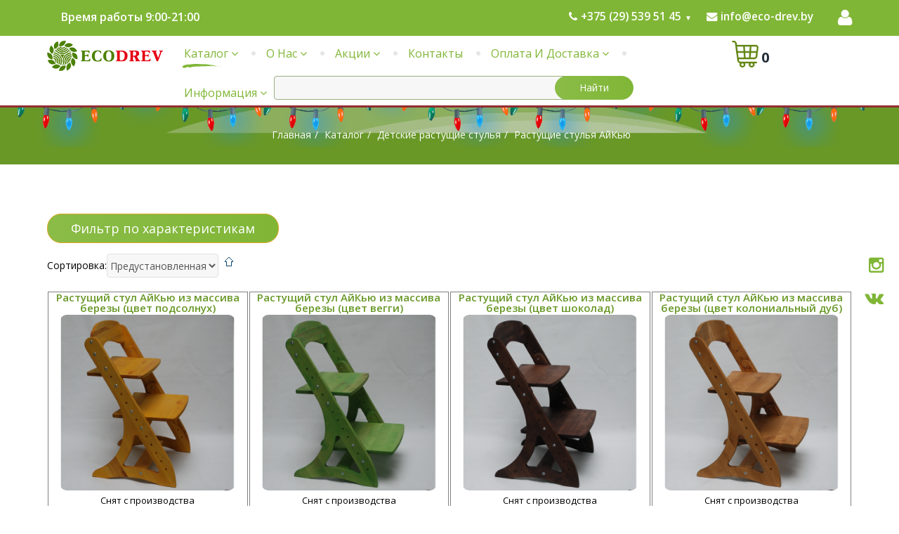

--- FILE ---
content_type: text/html; charset=utf-8
request_url: https://eco-drev.by/products/detskie-reguliruemye-stulya/rastushchie-stulya-ajkyu
body_size: 25053
content:
<!DOCTYPE html><html xmlns="http://www.w3.org/1999/xhtml" xml:lang="ru-ru" lang="ru-ru" dir="ltr"><head><meta http-equiv="X-UA-Compatible" content="IE=edge"><meta name="viewport" content="width=device-width, initial-scale=1"><base href="https://eco-drev.by/products/detskie-reguliruemye-stulya/rastushchie-stulya-ajkyu" /><meta http-equiv="content-type" content="text/html; charset=utf-8" /><meta name="description" content="Детские регулируемые растущие стулья АйКью по ценам от производителя ✅ Натуральные материалы ✅  Доступные цены ✅ Широкий выбор продукции и доставка по городам Беларуси: Минск, Гродно, Гомель, Могилев, Брест, Витебск." /><meta name="generator" content="Joomla! - Open Source Content Management" /><title>Детские регулируемые растущие стулья АйКью купить в Минске, цена</title><link href="/images/favicon.png" rel="shortcut icon" type="image/vnd.microsoft.icon" /><link href="https://eco-drev.by/component/search/?Itemid=1284&amp;format=opensearch" rel="search" title="Искать eco-drev.by" type="application/opensearchdescription+xml" /><link rel="stylesheet" type="text/css" href="/media/plg_jchoptimize/cache/css/82afab01ea9377959e2c74e976483153_0.css" /><link href="https://cdnjs.cloudflare.com/ajax/libs/material-design-iconic-font/2.2.0/css/material-design-iconic-font.min.css" rel="stylesheet" type="text/css" /><style type="text/css">body{font-family:Open Sans,sans-serif;font-size:14px;font-weight:normal}h1{font-family:Sniglet,sans-serif;font-size:100px;font-weight:normal}h2{font-family:Sniglet,sans-serif;font-size:28px;font-weight:normal}h3{font-family:Open Sans,sans-serif;font-size:28px;font-weight:600}h4{font-family:Sniglet,sans-serif;font-size:20px;font-weight:normal}h5{font-family:Sniglet,sans-serif;font-size:18px;font-weight:normal}h6{font-family:Sniglet,sans-serif;font-weight:normal}.sppb-slidehsow-sub-title{font-family:Flavors,sans-serif;font-weight:normal}.view-user #sp-main-body{padding:50px 0;background:#fff;padding:30px 0 70px 0;padding-top:200px}.footer-info{display:flex;display:-ms-flexbox;display:-webkit-flex}.footer-info div{width:33%}.footer-info .foter-time{margin-top:60px}.ba-form img+input[type="checkbox"]+span:before,.ba-form .lightbox input[type="checkbox"]+span:before{left:0;right:0;margin:0 auto;top:90%}.ba-form img+input[type="checkbox"]+span:after,.ba-form .lightbox input[type="checkbox"]+span:after{left:0;right:0;margin:0 auto;top:90% !important}.animate_old{box-shadow:0px 0px 25px rgba(0,0,0,0.4);-webkit-transition:all 200ms ease-in;-webkit-transform:scale(1.01);-ms-transition:all 200ms ease-in;-ms-transform:scale(1.01);-moz-transition:all 200ms ease-in;-moz-transform:scale(1.01);transform:scale(1.01)}.jshop .product_label{z-index:10}.block_product:hover,.jshop_list_category .image img:hover{box-shadow:0px 0px 25px rgba(0,0,0,0.4);left:120%;-webkit-transition:all 200ms ease-in;-webkit-transform:scale(1.01);-ms-transition:all 200ms ease-in;-ms-transform:scale(1.01);-moz-transition:all 200ms ease-in;-moz-transform:scale(1.01);transform:scale(1.01)}#sp-top3 img.pull-right{margin:-9px 0 0 5px}.sppb-addon-title.sppb-feature-box-title{margin-top:10px;margin-bottom:20px !important}.view-search #sp-top-bar{color:#fff;padding:12px 0;background:#80b636}.view-form #sp-header-sticky-wrapper,.view- #sp-header-sticky-wrapper,.view-login #sp-header-sticky-wrapper,.view-profile #sp-header-sticky-wrapper{position:static}.view-form #sp-top-bar,.view- #sp-top-bar,.view-login #sp-top-bar,.view-profile #sp-top-bar{position:static;background:#80b636}.sp-kidzy-featured-list .sppb-section .sppb-addon-single-image-container img{min-height:331px}.sp-kidzy-featured-list .sppb-row>div:nth-child(2n) .sppb-addon-feature{border-bottom:5px solid #80b636;background-color:rgba(141,198,63,0.9)}.sp-megamenu-parent li:first-child{display:none}.dropdown-content{display:none;position:absolute;right:0;background-color:#fff;min-width:160px;box-shadow:0px 8px 16px 0px rgba(0,0,0,0.2);z-index:1}.dropdown-content a{color:black !important;padding:12px 12px;text-decoration:none;display:block}.dropdown-content a:hover{background-color:#f1f1f1}.dropdown:hover .dropdown-content{display:block}#sp-top-bar{z-index:10002}#sp-top-bar{color:#fff;padding:12px 0 0 0 !important;background:#80b636}.sp-contact-phone::after{content:"▼";font-size:10px;margin-left:5px}@media (max-width:768px){table.custom tr td{width:100%;display:block}table.custom tr{width:100%;margin:30px auto;text-align:center;display:block !important}.footer-cont a{font-size:24px}.foter-time p{text-align:center !important}.footer-info{flex-wrap:wrap}.footer-info .foter-time{margin-top:40px}.footer-info div{width:100%;margin:40px auto}.pagination-wraper ul.pagination{margin:0;padding:10px 0px;background-color:#fff}.pagination-wraper ul.pagination li>a{width:25px;font-size:16px;margin:0 5px}.pagination>li{display:inline !important}.sp-top-search .top-search-wrapper .top-search-input-wrap input{margin-top:0 !important;height:27px}.top-search-input-wrap button{height:25px !important;line-height:25px !important}}@media (max-width:450px){.sc_askquestion.btn{max-width:150px;position:relative;margin:20px auto}#sc_tooltip{margin:auto;left:0 !important;right:0;width:80%}.jshop .product_label{margin-left:0px}.sp-kidzy-featured-list .sppb-section .sppb-addon-single-image-container img{min-height:250px}.sp-contact-info li{margin:0 5px}}#sp-top-bar{color:#fff;padding:12px 0}#sp-bottom{padding:30px 0 300px 0}#sj-popup-222 .sj-popup{width:auto;background:#fff0;margin:0px 0px 0px 0px}.sj-popup .relative{height:auto;width:100%;overflow:hidden}.sj-popup .relative h3{margin-top:229px;text-align:center;color:#fcff00;font-size:30px;font-style:italic}.sj-popup .relative p{color:#fff;font-size:14px;text-align:center;padding:5px 0}.sj-popup .relative p span{color:#fcff00;font-size:16px}.sj-popup .relative .btn-view-offer{height:58px;color:#fff;text-align:center;margin:auto}.sj-popup .relative a{color:#fff;text-decoration:none;font-size:15px;font-weight:bold}.sj_popup_wrap .sj-popup .relative .sj-close-popup{z-index:1}@media (max-width:768px){#sj-popup-222 .sj-popup{background:#fff0;margin:0px 0px 0px 0px;width:100%;left:0;top:30%;margin:auto !important}}</style> <script type="application/javascript" src="/media/plg_jchoptimize/cache/js/ba28d7e7f6f224860eba4e1364d29d52_0.js"></script> <script type="text/javascript">jQuery(function($){$(".hasTooltip").tooltip({"html":true,"container":"body"});});document.cookie='resolution='+Math.max(screen.width,screen.height)+'; path=/';var ct_setcookie=1;ctSetCookie("ct_checkjs","1957264699","0");</script><style>.sticky-wrapper{position:absolute !important}#sp-top-bar{position:absolute !important}.product_images{position:relative;width:100%}.product_images img:nth-child(1){width:100%;height:100%}.product_images img:nth-child(2){position:absolute;top:0;left:0;width:100%;height:100%}.product_images img:nth-child(1){z-index:2}.product_images img:nth-child(2){z-index:-1}.product_images:hover img:nth-child(2){z-index:3}#jshop_review_write input{margin-bottom:10px;width:50% !important}#jshop_review_write textarea{width:50% !important;height:100px}.star-rating{width:16px !important}.star-rating a{margin-left:0 !important}.count_commentar{display:none}.last_visited_products .block_item{margin:0 15px 15px 15px;border:3px solid #699827;box-shadow:0px 0px 7px 3px rgba(105,152,39);width:calc(25% - 40px) !important}.jshop_related .product{}.list_related .row-fluid .sblock3{width:calc(25% - 40px);margin:15px}.list_related .row-fluid [class*="sblock"]{padding-left:0}.jshop.results{margin-top:150px}@media (max-width:758px){.last_visited_products .block_item{width:calc(50% - 40px) !important}.list_related .row-fluid .sblock3{width:calc(50% - 40px);margin:15px}.jshop.results{margin-top:0px}}.ltr .offcanvas-menu{z-index:100000000}.jshop_related .jshop_price span span#price{font-size:14px !important;font-weight:normal !important;color:black !important}.jshop_related .jshop_price span{font-size:14px !important;font-weight:normal !important;color:black !important}.sale_price{display:inline-block;margin-left:5px}.jshop_price{display:inline-block}.old_price{display:inline-block}.block_product .row-fluid .sblock2{text-align:center}.jshop_related .review_mark,.jshop_related .review_mark,.jshop_related .price_extra_info,.jshop_related .description_wrap,.jshop_related .buttons,.jshop_related .old_price,.jshop_related .sale_price{display:none !important}.jshop_related .jshop_list_product .product .jshop_price span,.jshop_related .prod_price span{font-size:14px !important}.sp-page-title{padding:180px 0 30px 0;text-align:center;background-size:cover !important}@media only screen and (max-width:992px){.sp-page-title{padding:20px 0 30px 0}}#sp-header-sticky-wrapper{position:absolute;top:48px;width:100%;z-index:1100;background:#fff;border-bottom:3px solid #922d2f}@media only screen and (max-width:992px){#sp-header-sticky-wrapper{position:static !important;height:105px}.sticky-wrapper{position:static !important}#sp-top-bar{position:static !important}}.catalog-hamburger-block{padding-top:unset}#sp-header{height:105px}.sj_popup_wrap{display:none}.myorders_list{margin-top:200px}@media only screen and (max-width:768px){.myorders_list{margin-top:unset}.view-user #sp-main-body{padding-top:unset}}</style><link rel="stylesheet" type="text/css" href="/media/plg_jchoptimize/cache/css/82afab01ea9377959e2c74e976483153_1.css" /><style>.full_search{display:none}</style><link rel="stylesheet" type="text/css" href="/media/plg_jchoptimize/cache/css/82afab01ea9377959e2c74e976483153_2.css" /> <script type="application/javascript" src="/media/plg_jchoptimize/cache/js/ba28d7e7f6f224860eba4e1364d29d52_1.js"></script> <script>setTimeout(function(){(function(w,d,s,l,i){w[l]=w[l]||[];w[l].push({'gtm.start':new Date().getTime(),event:'gtm.js'});var f=d.getElementsByTagName(s)[0],j=d.createElement(s),dl=l!='dataLayer'?'&l='+l:'';j.async=true;j.src='https://www.googletagmanager.com/gtm.js?id='+i+dl;f.parentNode.insertBefore(j,f);})(window,document,'script','dataLayer','GTM-PFJ8F4M');},4000);</script> </head><body class="site com-jshopping view-category layout-category task-view itemid-1284 ru-ru ltr  sticky-header layout-fluid"><noscript> setTimeout(function() { <iframe src="https://www.googletagmanager.com/ns.html?id=GTM-PFJ8F4M"
height="0" width="0" style="display:none;visibility:hidden"></iframe>; }, 4000);
</noscript><div class="body-innerwrapper"><section id="sp-top-bar"><div class="container"><div class="row"><div id="sp-top3" class="col-sm-6 col-md-6 hidden-xs"><div class="sp-column "><div class="sp-module "><div class="sp-module-content"><div class="custom" ><p><span style="color: #ffffff;">Время работы 9:00-21:00&nbsp; &nbsp;&nbsp;</span></p></div></div></div></div></div><div id="sp-top1" class="col-sm-6 col-md-6"><div class="sp-column "><div class="sp-module login-icon"><h3 class="sp-module-title">Ссылка на вход в аккаунт</h3><div class="sp-module-content"><div class="customlogin-icon" ><p><a href="/akkaunt/" title="вход в аккаунт"><i class="fa fa-user" aria-hidden="true" style="font-size: 26px;"></i></a></p></div></div></div><ul class="sp-contact-info "><li class="sp-contact-phone  dropdown"><a href="tel:+375295395145" style="display: inline-block;"></a> <i class="fa fa-phone"></i> <a href="tel:+375 (29) 539 51 45">+375 (29) 539 51 45</a><div class="dropdown-content" style="left:0;"> <a href="tel:+375 (44) 539 51 45">+375 (44) 539 51 45</a> </div></li><li class="sp-contact-email"><i class="fa fa-envelope"></i> <a href="mailto:info@eco-drev.by">info@eco-drev.by</a></li></ul><ul class="social-icons"><li><a target="_blank" href="https://instagram.com/ecodrev/"><i class="fa fa-instagram"></i></a></li><li><a target="_blank" href="https://vk.com/ecodrevby"><i class="fa fa-vk"></i></a></li></ul></div></div></div></div></section><header id="sp-header"><div class="container"><div class="row"><div id="sp-logo" class="col-xs-4 col-sm-3 col-md-2"><div class="sp-column "><a class="logo" href="/"><img class="sp-default-logo hidden-xs" src="/images/logo.gif.gif" alt="eco-drev.by"><img class="sp-default-logo visible-xs" src="/images/logo.gif.gif" alt="eco-drev.by"></a></div></div><div id="sp-menu" class="col-xs-8 col-sm-6 col-md-8"><div class="sp-column "><div class="sp-module sp-top-search"><h3 class="sp-module-title">JoomShopping Search plus</h3><div class="sp-module-content"><div class="top-search-wrapper"><div class="top-search-input-wrap jshop_ajaxsearch"><form name="searchForm" method="post" action="/component/jshopping/search/result?Itemid=0" onsubmit="return isEmptyValue(jQuery('#jshop_search').val());" autocomplete="off" style="width: 100%;display: block;position: absolute;margin-top: 30px;"> <input type="hidden" name="setsearchdata" value="1"/> <input type="hidden" name="search_type" value="all"/> <input type="hidden" name="category_id" id="ajaxcategory_id" value="0"/> <input type="hidden" name="include_subcat" value="1"/> <input type="text" class="inputbox" onkeyup="ajaxSearch();" onfocus="ajaxSearch();" name="search" id="jshop_search" value=""/> <input class="button btn" type="submit" value="Найти" /> <div id="search-result"></div><br/><a class="full_search" href="/component/jshopping/search/?Itemid=0">Расширенный поиск</a> </form></div></div> <script type="text/javascript">var ajaxlink="//eco-drev.by/component/jshopping/ajaxsearch/?ajax=1&Itemid=0";var displaycount="10";var searchtype="all";var include_subcat="1";</script> </div></div><div class='sp-megamenu-wrapper'> <a id="offcanvas-toggler" class="visible-sm visible-xs" href="#"><i class="fa fa-bars"></i></a> <ul class="sp-megamenu-parent menu-zoom hidden-sm hidden-xs"><li class="sp-menu-item"><a href="/" >Главная</a></li><li class="sp-menu-item sp-has-child active"><a href="/products" >Каталог</a><div class="sp-dropdown sp-dropdown-main sp-menu-right" style="width: 350px;"><div class="sp-dropdown-inner"><ul class="sp-dropdown-items"><li class="sp-menu-item"></li><li class="sp-menu-item"></li><li class="sp-menu-item"></li><li class="sp-menu-item"></li><li class="sp-menu-item"></li><li class="sp-menu-item"></li><li class="sp-menu-item"></li><li class="sp-menu-item"></li><li class="sp-menu-item"></li><li class="sp-menu-item"></li><li class="sp-menu-item"></li><li class="sp-menu-item"></li><li class="sp-menu-item"></li><li class="sp-menu-item"></li><li class="sp-menu-item"></li><li class="sp-menu-item"></li><li class="sp-menu-item"></li><li class="sp-menu-item"></li><li class="sp-menu-item"></li><li class="sp-menu-item"></li><li class="sp-menu-item"></li><li class="sp-menu-item"></li><li class="sp-menu-item"></li><li class="sp-menu-item"></li><li class="sp-menu-item"></li><li class="sp-menu-item"></li><li class="sp-menu-item"></li><li class="sp-menu-item"></li><li class="sp-menu-item"></li><li class="sp-menu-item"></li><li class="sp-menu-item"></li><li class="sp-menu-item"></li><li class="sp-menu-item"></li><li class="sp-menu-item"></li><li class="sp-menu-item"></li><li class="sp-menu-item"></li><li class="sp-menu-item"></li><li class="sp-menu-item"></li><li class="sp-menu-item"></li><li class="sp-menu-item"></li><li class="sp-menu-item"></li><li class="sp-menu-item"></li><li class="sp-menu-item"></li><li class="sp-menu-item"></li><li class="sp-menu-item"></li><li class="sp-menu-item"></li><li class="sp-menu-item"></li><li class="sp-menu-item"></li><li class="sp-menu-item"></li><li class="sp-menu-item"></li><li class="sp-menu-item"></li><li class="sp-menu-item"></li><li class="sp-menu-item"></li><li class="sp-menu-item"></li><li class="sp-menu-item"></li><li class="sp-menu-item"></li><li class="sp-menu-item"></li><li class="sp-menu-item"></li><li class="sp-menu-item"></li><li class="sp-menu-item"></li><li class="sp-menu-item"></li><li class="sp-menu-item"></li><li class="sp-menu-item"></li><li class="sp-menu-item"></li><li class="sp-menu-item"></li><li class="sp-menu-item"></li><li class="sp-menu-item"></li><li class="sp-menu-item"></li><li class="sp-menu-item"></li><li class="sp-menu-item"></li><li class="sp-menu-item"></li><li class="sp-menu-item"></li><li class="sp-menu-item"></li><li class="sp-menu-item"></li><li class="sp-menu-item"></li><li class="sp-menu-item"></li><li class="sp-menu-item"></li><li class="sp-menu-item"></li><li class="sp-menu-item"></li><li class="sp-menu-item"></li><li class="sp-menu-item"></li><li class="sp-menu-item"></li><li class="sp-menu-item"></li><li class="sp-menu-item"></li><li class="sp-menu-item"></li><li class="sp-menu-item"></li><li class="sp-menu-item"></li><li class="sp-menu-item"></li><li class="sp-menu-item"></li><li class="sp-menu-item"></li><li class="sp-menu-item"></li><li class="sp-menu-item"></li><li class="sp-menu-item"></li><li class="sp-menu-item"></li><li class="sp-menu-item"></li><li class="sp-menu-item"></li><li class="sp-menu-item"></li><li class="sp-menu-item"></li><li class="sp-menu-item"></li><li class="sp-menu-item"></li><li class="sp-menu-item"></li><li class="sp-menu-item"></li><li class="sp-menu-item"></li><li class="sp-menu-item"></li><li class="sp-menu-item"></li><li class="sp-menu-item"></li><li class="sp-menu-item"></li><li class="sp-menu-item"></li><li class="sp-menu-item"></li><li class="sp-menu-item"></li><li class="sp-menu-item"></li><li class="sp-menu-item"></li><li class="sp-menu-item"></li><li class="sp-menu-item"></li><li class="sp-menu-item"></li><li class="sp-menu-item"></li><li class="sp-menu-item"></li><li class="sp-menu-item"></li><li class="sp-menu-item"></li><li class="sp-menu-item"></li><li class="sp-menu-item"></li><li class="sp-menu-item"></li><li class="sp-menu-item"></li><li class="sp-menu-item"></li><li class="sp-menu-item"></li><li class="sp-menu-item"></li><li class="sp-menu-item"></li><li class="sp-menu-item"></li><li class="sp-menu-item"></li><li class="sp-menu-item"></li><li class="sp-menu-item"></li><li class="sp-menu-item"></li><li class="sp-menu-item"></li><li class="sp-menu-item"></li><li class="sp-menu-item"></li><li class="sp-menu-item"></li><li class="sp-menu-item"></li><li class="sp-menu-item"></li><li class="sp-menu-item"></li><li class="sp-menu-item"></li><li class="sp-menu-item"></li><li class="sp-menu-item"></li><li class="sp-menu-item"></li><li class="sp-menu-item"></li><li class="sp-menu-item"></li><li class="sp-menu-item"></li><li class="sp-menu-item"></li><li class="sp-menu-item"></li><li class="sp-menu-item"></li><li class="sp-menu-item"></li><li class="sp-menu-item"></li><li class="sp-menu-item"></li><li class="sp-menu-item"></li><li class="sp-menu-item"></li><li class="sp-menu-item"></li><li class="sp-menu-item"></li><li class="sp-menu-item"></li><li class="sp-menu-item"></li><li class="sp-menu-item"></li><li class="sp-menu-item"></li><li class="sp-menu-item"></li><li class="sp-menu-item"></li><li class="sp-menu-item"></li><li class="sp-menu-item"></li><li class="sp-menu-item"></li><li class="sp-menu-item"></li><li class="sp-menu-item"></li><li class="sp-menu-item"></li><li class="sp-menu-item"></li><li class="sp-menu-item"></li><li class="sp-menu-item"></li><li class="sp-menu-item"></li><li class="sp-menu-item"></li><li class="sp-menu-item"></li><li class="sp-menu-item"></li><li class="sp-menu-item"></li><li class="sp-menu-item"></li><li class="sp-menu-item"></li><li class="sp-menu-item"></li><li class="sp-menu-item"></li><li class="sp-menu-item"></li><li class="sp-menu-item"></li><li class="sp-menu-item"></li><li class="sp-menu-item"></li><li class="sp-menu-item"></li><li class="sp-menu-item"></li><li class="sp-menu-item"></li><li class="sp-menu-item"></li><li class="sp-menu-item"></li><li class="sp-menu-item"></li><li class="sp-menu-item"></li><li class="sp-menu-item"></li><li class="sp-menu-item"></li><li class="sp-menu-item"></li><li class="sp-menu-item"></li><li class="sp-menu-item"></li><li class="sp-menu-item"></li><li class="sp-menu-item"></li><li class="sp-menu-item"></li><li class="sp-menu-item"></li><li class="sp-menu-item"></li><li class="sp-menu-item"></li><li class="sp-menu-item"></li><li class="sp-menu-item"></li><li class="sp-menu-item"></li><li class="sp-menu-item"></li><li class="sp-menu-item"></li><li class="sp-menu-item"></li><li class="sp-menu-item"></li><li class="sp-menu-item"></li><li class="sp-menu-item"></li><li class="sp-menu-item"></li><li class="sp-menu-item"></li><li class="sp-menu-item"></li><li class="sp-menu-item"></li><li class="sp-menu-item"></li><li class="sp-menu-item"></li><li class="sp-menu-item"></li><li class="sp-menu-item"></li><li class="sp-menu-item"></li><li class="sp-menu-item"></li><li class="sp-menu-item"></li><li class="sp-menu-item"></li><li class="sp-menu-item"></li><li class="sp-menu-item"></li><li class="sp-menu-item"></li><li class="sp-menu-item"></li><li class="sp-menu-item"></li><li class="sp-menu-item"></li><li class="sp-menu-item"></li><li class="sp-menu-item"></li><li class="sp-menu-item"></li><li class="sp-menu-item"></li><li class="sp-menu-item"></li><li class="sp-menu-item"></li><li class="sp-menu-item"></li><li class="sp-menu-item"></li><li class="sp-menu-item"></li><li class="sp-menu-item"></li><li class="sp-menu-item"></li><li class="sp-menu-item"></li><li class="sp-menu-item"></li><li class="sp-menu-item"></li><li class="sp-menu-item"></li><li class="sp-menu-item"></li><li class="sp-menu-item"></li><li class="sp-menu-item"></li><li class="sp-menu-item"></li><li class="sp-menu-item"></li><li class="sp-menu-item"></li><li class="sp-menu-item"></li><li class="sp-menu-item"></li><li class="sp-menu-item"></li><li class="sp-menu-item"></li><li class="sp-menu-item"></li><li class="sp-menu-item"></li><li class="sp-menu-item"></li><li class="sp-menu-item"></li><li class="sp-menu-item"></li><li class="sp-menu-item"></li><li class="sp-menu-item"></li><li class="sp-menu-item"></li><li class="sp-menu-item"></li><li class="sp-menu-item"></li><li class="sp-menu-item"></li><li class="sp-menu-item"></li><li class="sp-menu-item"></li><li class="sp-menu-item"></li><li class="sp-menu-item"></li><li class="sp-menu-item"></li><li class="sp-menu-item"></li><li class="sp-menu-item"></li><li class="sp-menu-item"></li><li class="sp-menu-item"></li><li class="sp-menu-item"></li><li class="sp-menu-item"></li><li class="sp-menu-item"></li><li class="sp-menu-item"></li><li class="sp-menu-item"></li><li class="sp-menu-item"></li><li class="sp-menu-item"></li><li class="sp-menu-item"></li><li class="sp-menu-item"></li><li class="sp-menu-item"></li><li class="sp-menu-item"></li><li class="sp-menu-item"></li><li class="sp-menu-item"></li><li class="sp-menu-item"></li><li class="sp-menu-item"></li><li class="sp-menu-item"></li><li class="sp-menu-item"></li><li class="sp-menu-item"></li><li class="sp-menu-item"></li><li class="sp-menu-item"></li><li class="sp-menu-item"></li><li class="sp-menu-item"></li><li class="sp-menu-item"></li><li class="sp-menu-item"></li><li class="sp-menu-item"></li><li class="sp-menu-item"></li><li class="sp-menu-item"></li><li class="sp-menu-item"></li><li class="sp-menu-item"></li><li class="sp-menu-item"></li><li class="sp-menu-item"></li><li class="sp-menu-item"></li><li class="sp-menu-item"></li><li class="sp-menu-item"></li><li class="sp-menu-item"></li><li class="sp-menu-item"></li><li class="sp-menu-item"></li><li class="sp-menu-item"></li><li class="sp-menu-item"></li><li class="sp-menu-item"></li><li class="sp-menu-item"></li><li class="sp-menu-item"></li><li class="sp-menu-item"></li><li class="sp-menu-item"></li><li class="sp-menu-item"></li><li class="sp-menu-item"></li><li class="sp-menu-item"></li><li class="sp-menu-item"></li><li class="sp-menu-item"></li><li class="sp-menu-item"></li><li class="sp-menu-item"></li><li class="sp-menu-item"></li><li class="sp-menu-item"></li><li class="sp-menu-item"></li><li class="sp-menu-item"></li><li class="sp-menu-item"></li><li class="sp-menu-item"></li><li class="sp-menu-item"></li><li class="sp-menu-item"></li><li class="sp-menu-item"></li><li class="sp-menu-item"></li><li class="sp-menu-item"></li><li class="sp-menu-item"></li><li class="sp-menu-item"></li><li class="sp-menu-item"></li><li class="sp-menu-item"></li><li class="sp-menu-item"></li><li class="sp-menu-item"></li><li class="sp-menu-item"></li><li class="sp-menu-item"></li><li class="sp-menu-item"></li><li class="sp-menu-item"></li><li class="sp-menu-item"></li><li class="sp-menu-item"></li><li class="sp-menu-item"></li><li class="sp-menu-item"></li><li class="sp-menu-item"></li><li class="sp-menu-item"></li><li class="sp-menu-item"></li><li class="sp-menu-item"></li><li class="sp-menu-item"></li><li class="sp-menu-item"></li><li class="sp-menu-item"></li><li class="sp-menu-item"></li><li class="sp-menu-item"></li><li class="sp-menu-item"></li><li class="sp-menu-item"></li><li class="sp-menu-item"></li><li class="sp-menu-item"></li><li class="sp-menu-item"></li><li class="sp-menu-item"></li><li class="sp-menu-item"></li><li class="sp-menu-item"></li><li class="sp-menu-item"></li><li class="sp-menu-item"></li><li class="sp-menu-item"></li><li class="sp-menu-item"></li><li class="sp-menu-item"></li><li class="sp-menu-item"></li><li class="sp-menu-item"></li><li class="sp-menu-item"></li><li class="sp-menu-item"></li><li class="sp-menu-item"></li><li class="sp-menu-item"></li><li class="sp-menu-item"></li><li class="sp-menu-item"></li><li class="sp-menu-item"></li><li class="sp-menu-item"></li><li class="sp-menu-item"></li><li class="sp-menu-item"></li><li class="sp-menu-item"></li><li class="sp-menu-item"></li><li class="sp-menu-item"></li><li class="sp-menu-item"></li><li class="sp-menu-item"></li><li class="sp-menu-item"></li><li class="sp-menu-item"></li><li class="sp-menu-item"></li><li class="sp-menu-item"></li><li class="sp-menu-item"></li><li class="sp-menu-item"></li><li class="sp-menu-item"></li><li class="sp-menu-item"></li><li class="sp-menu-item"></li><li class="sp-menu-item"></li><li class="sp-menu-item"></li><li class="sp-menu-item"></li><li class="sp-menu-item"></li><li class="sp-menu-item"></li><li class="sp-menu-item"></li><li class="sp-menu-item"></li><li class="sp-menu-item"></li><li class="sp-menu-item"></li><li class="sp-menu-item"></li><li class="sp-menu-item"></li><li class="sp-menu-item"></li><li class="sp-menu-item"></li><li class="sp-menu-item"></li><li class="sp-menu-item"></li><li class="sp-menu-item"></li><li class="sp-menu-item"></li><li class="sp-menu-item"></li><li class="sp-menu-item"></li><li class="sp-menu-item"></li><li class="sp-menu-item"></li><li class="sp-menu-item"></li><li class="sp-menu-item"></li><li class="sp-menu-item"></li><li class="sp-menu-item"></li><li class="sp-menu-item"></li><li class="sp-menu-item"></li><li class="sp-menu-item"></li><li class="sp-menu-item"></li><li class="sp-menu-item"></li><li class="sp-menu-item"></li><li class="sp-menu-item"></li><li class="sp-menu-item"></li><li class="sp-menu-item"></li><li class="sp-menu-item"></li><li class="sp-menu-item"></li><li class="sp-menu-item"></li><li class="sp-menu-item"></li><li class="sp-menu-item"></li><li class="sp-menu-item"></li><li class="sp-menu-item"></li><li class="sp-menu-item"></li><li class="sp-menu-item"></li><li class="sp-menu-item"></li><li class="sp-menu-item"></li><li class="sp-menu-item"></li><li class="sp-menu-item"></li><li class="sp-menu-item"></li><li class="sp-menu-item"></li><li class="sp-menu-item"></li><li class="sp-menu-item"></li><li class="sp-menu-item"></li><li class="sp-menu-item"></li><li class="sp-menu-item"></li><li class="sp-menu-item"></li><li class="sp-menu-item"></li><li class="sp-menu-item"></li><li class="sp-menu-item"></li><li class="sp-menu-item"></li><li class="sp-menu-item"></li><li class="sp-menu-item"></li><li class="sp-menu-item"></li><li class="sp-menu-item"></li><li class="sp-menu-item"></li><li class="sp-menu-item"></li><li class="sp-menu-item"></li><li class="sp-menu-item"></li><li class="sp-menu-item"></li><li class="sp-menu-item"></li><li class="sp-menu-item"></li><li class="sp-menu-item"></li><li class="sp-menu-item"></li><li class="sp-menu-item"></li><li class="sp-menu-item"></li><li class="sp-menu-item"></li><li class="sp-menu-item"></li><li class="sp-menu-item"></li><li class="sp-menu-item"></li><li class="sp-menu-item"></li><li class="sp-menu-item"></li><li class="sp-menu-item"></li><li class="sp-menu-item"></li><li class="sp-menu-item"></li><li class="sp-menu-item"></li><li class="sp-menu-item"></li><li class="sp-menu-item"></li><li class="sp-menu-item"></li><li class="sp-menu-item"></li><li class="sp-menu-item"></li><li class="sp-menu-item"></li><li class="sp-menu-item"></li><li class="sp-menu-item"></li><li class="sp-menu-item"></li><li class="sp-menu-item"></li><li class="sp-menu-item"></li><li class="sp-menu-item"></li><li class="sp-menu-item"></li><li class="sp-menu-item"></li><li class="sp-menu-item"></li><li class="sp-menu-item"></li><li class="sp-menu-item"></li><li class="sp-menu-item"></li><li class="sp-menu-item"></li><li class="sp-menu-item"></li><li class="sp-menu-item"></li><li class="sp-menu-item"></li><li class="sp-menu-item"></li><li class="sp-menu-item"></li><li class="sp-menu-item"></li><li class="sp-menu-item"></li><li class="sp-menu-item"></li><li class="sp-menu-item"></li><li class="sp-menu-item"></li><li class="sp-menu-item"></li><li class="sp-menu-item"></li><li class="sp-menu-item"></li><li class="sp-menu-item"></li><li class="sp-menu-item"></li><li class="sp-menu-item"></li><li class="sp-menu-item"></li><li class="sp-menu-item"></li><li class="sp-menu-item"></li><li class="sp-menu-item"></li><li class="sp-menu-item"></li><li class="sp-menu-item"></li><li class="sp-menu-item"></li><li class="sp-menu-item"></li><li class="sp-menu-item"></li><li class="sp-menu-item"></li><li class="sp-menu-item"></li><li class="sp-menu-item"></li><li class="sp-menu-item"></li><li class="sp-menu-item"></li><li class="sp-menu-item"></li><li class="sp-menu-item"></li><li class="sp-menu-item"></li><li class="sp-menu-item"></li><li class="sp-menu-item"></li><li class="sp-menu-item"></li><li class="sp-menu-item"></li><li class="sp-menu-item"></li><li class="sp-menu-item"></li><li class="sp-menu-item"></li><li class="sp-menu-item"></li><li class="sp-menu-item"></li><li class="sp-menu-item"></li><li class="sp-menu-item"></li><li class="sp-menu-item"></li><li class="sp-menu-item"></li><li class="sp-menu-item"></li><li class="sp-menu-item"></li><li class="sp-menu-item"></li><li class="sp-menu-item"></li><li class="sp-menu-item"></li><li class="sp-menu-item"></li><li class="sp-menu-item"></li><li class="sp-menu-item"></li><li class="sp-menu-item"></li><li class="sp-menu-item"></li><li class="sp-menu-item"></li><li class="sp-menu-item"></li><li class="sp-menu-item"></li><li class="sp-menu-item"></li><li class="sp-menu-item"></li><li class="sp-menu-item"></li><li class="sp-menu-item"></li><li class="sp-menu-item"></li><li class="sp-menu-item"></li><li class="sp-menu-item"></li><li class="sp-menu-item"></li><li class="sp-menu-item"></li><li class="sp-menu-item"></li><li class="sp-menu-item"></li><li class="sp-menu-item"></li><li class="sp-menu-item"></li><li class="sp-menu-item"></li><li class="sp-menu-item"></li><li class="sp-menu-item"></li><li class="sp-menu-item"></li><li class="sp-menu-item"></li><li class="sp-menu-item"></li><li class="sp-menu-item"></li><li class="sp-menu-item"></li><li class="sp-menu-item"></li><li class="sp-menu-item"></li><li class="sp-menu-item"></li><li class="sp-menu-item"></li><li class="sp-menu-item"></li><li class="sp-menu-item"></li><li class="sp-menu-item"></li><li class="sp-menu-item"></li><li class="sp-menu-item"></li><li class="sp-menu-item"></li><li class="sp-menu-item"></li><li class="sp-menu-item"></li><li class="sp-menu-item"></li><li class="sp-menu-item"></li><li class="sp-menu-item"></li><li class="sp-menu-item"></li><li class="sp-menu-item"></li><li class="sp-menu-item"></li><li class="sp-menu-item"></li><li class="sp-menu-item"></li><li class="sp-menu-item"></li><li class="sp-menu-item"></li><li class="sp-menu-item"></li><li class="sp-menu-item"></li><li class="sp-menu-item"></li><li class="sp-menu-item"></li><li class="sp-menu-item"></li><li class="sp-menu-item"></li><li class="sp-menu-item"></li><li class="sp-menu-item"></li><li class="sp-menu-item"></li><li class="sp-menu-item"></li><li class="sp-menu-item"></li><li class="sp-menu-item"></li><li class="sp-menu-item"></li><li class="sp-menu-item"></li><li class="sp-menu-item"></li><li class="sp-menu-item"></li><li class="sp-menu-item"></li><li class="sp-menu-item"></li><li class="sp-menu-item"></li><li class="sp-menu-item"></li><li class="sp-menu-item"></li><li class="sp-menu-item"></li><li class="sp-menu-item"></li><li class="sp-menu-item"></li><li class="sp-menu-item"></li><li class="sp-menu-item"></li><li class="sp-menu-item"></li><li class="sp-menu-item"></li><li class="sp-menu-item"></li><li class="sp-menu-item"></li><li class="sp-menu-item"></li><li class="sp-menu-item"></li><li class="sp-menu-item"></li><li class="sp-menu-item"></li><li class="sp-menu-item"></li><li class="sp-menu-item"></li><li class="sp-menu-item"></li><li class="sp-menu-item"></li><li class="sp-menu-item"></li><li class="sp-menu-item"></li><li class="sp-menu-item"></li><li class="sp-menu-item"></li><li class="sp-menu-item"></li><li class="sp-menu-item"></li><li class="sp-menu-item"></li><li class="sp-menu-item"></li><li class="sp-menu-item"></li><li class="sp-menu-item"></li><li class="sp-menu-item"></li><li class="sp-menu-item"></li><li class="sp-menu-item"></li><li class="sp-menu-item"></li><li class="sp-menu-item"></li><li class="sp-menu-item"></li><li class="sp-menu-item"></li><li class="sp-menu-item"></li><li class="sp-menu-item"></li><li class="sp-menu-item"></li><li class="sp-menu-item"></li><li class="sp-menu-item"></li><li class="sp-menu-item"></li><li class="sp-menu-item"></li><li class="sp-menu-item"></li><li class="sp-menu-item"></li><li class="sp-menu-item"></li><li class="sp-menu-item"></li><li class="sp-menu-item"></li><li class="sp-menu-item"></li><li class="sp-menu-item"></li><li class="sp-menu-item"></li><li class="sp-menu-item"></li><li class="sp-menu-item"></li><li class="sp-menu-item"></li><li class="sp-menu-item"></li><li class="sp-menu-item sp-has-child"><a href="/products/domashnie-sportivnye-kompleksy" ><img src="/images/Horizontal menu/21516461.png" alt="Спортивные комплексы и стенки" /><span class="image-title">Спортивные комплексы и стенки</span> </a><div class="sp-dropdown sp-dropdown-sub sp-menu-right" style="width: 350px;"><div class="sp-dropdown-inner"><ul class="sp-dropdown-items"><li class="sp-menu-item"><a href="/products/domashnie-sportivnye-kompleksy/kompleksy-dlya-detej-ot-goda" ><img src="/images/Horizontal menu/i01_cate-11.png" alt="Напольные игровые комплексы" /><span class="image-title">Напольные игровые комплексы</span> </a></li><li class="sp-menu-item"><a href="/products/domashnie-sportivnye-kompleksy/derevyannye-kompleksy" ><img src="/images/Horizontal menu/free-icon-gym-bars-1229417.png" alt="Спортивные комплексы" /><span class="image-title">Спортивные комплексы</span> </a></li><li class="sp-menu-item"><a href="/products/domashnie-sportivnye-kompleksy/igrovyye-kompleksy" ><img src="/images/Horizontal menu/i01_2922870.5efd8a2f6cc021.jpg" alt="Игровые комплексы для дома" /><span class="image-title">Игровые комплексы для дома</span> </a></li></ul></div></div></li><li class="sp-menu-item"></li><li class="sp-menu-item"></li><li class="sp-menu-item"></li><li class="sp-menu-item"></li><li class="sp-menu-item"></li><li class="sp-menu-item"></li><li class="sp-menu-item"></li><li class="sp-menu-item"></li><li class="sp-menu-item"></li><li class="sp-menu-item"></li><li class="sp-menu-item"></li><li class="sp-menu-item"></li><li class="sp-menu-item"></li><li class="sp-menu-item"></li><li class="sp-menu-item"></li><li class="sp-menu-item"></li><li class="sp-menu-item"></li><li class="sp-menu-item"></li><li class="sp-menu-item"></li><li class="sp-menu-item"></li><li class="sp-menu-item"></li><li class="sp-menu-item"></li><li class="sp-menu-item"></li><li class="sp-menu-item"></li><li class="sp-menu-item"></li><li class="sp-menu-item"></li><li class="sp-menu-item"></li><li class="sp-menu-item"></li><li class="sp-menu-item"></li><li class="sp-menu-item"></li><li class="sp-menu-item"></li><li class="sp-menu-item"></li><li class="sp-menu-item"></li><li class="sp-menu-item"></li><li class="sp-menu-item"></li><li class="sp-menu-item"></li><li class="sp-menu-item"></li><li class="sp-menu-item"></li><li class="sp-menu-item"></li><li class="sp-menu-item"></li><li class="sp-menu-item"></li><li class="sp-menu-item"></li><li class="sp-menu-item"></li><li class="sp-menu-item"></li><li class="sp-menu-item"></li><li class="sp-menu-item"></li><li class="sp-menu-item"></li><li class="sp-menu-item"></li><li class="sp-menu-item"></li><li class="sp-menu-item"></li><li class="sp-menu-item"></li><li class="sp-menu-item"></li><li class="sp-menu-item"></li><li class="sp-menu-item"></li><li class="sp-menu-item"></li><li class="sp-menu-item"></li><li class="sp-menu-item"></li><li class="sp-menu-item"></li><li class="sp-menu-item"></li><li class="sp-menu-item"></li><li class="sp-menu-item"></li><li class="sp-menu-item"></li><li class="sp-menu-item"></li><li class="sp-menu-item"></li><li class="sp-menu-item"></li><li class="sp-menu-item"></li><li class="sp-menu-item"></li><li class="sp-menu-item"></li><li class="sp-menu-item"></li><li class="sp-menu-item"></li><li class="sp-menu-item"></li><li class="sp-menu-item"></li><li class="sp-menu-item"></li><li class="sp-menu-item"></li><li class="sp-menu-item"></li><li class="sp-menu-item"></li><li class="sp-menu-item"></li><li class="sp-menu-item"></li><li class="sp-menu-item"></li><li class="sp-menu-item"></li><li class="sp-menu-item"></li><li class="sp-menu-item"></li><li class="sp-menu-item"></li><li class="sp-menu-item"></li><li class="sp-menu-item"></li><li class="sp-menu-item"></li><li class="sp-menu-item"></li><li class="sp-menu-item"></li><li class="sp-menu-item"></li><li class="sp-menu-item"></li><li class="sp-menu-item"></li><li class="sp-menu-item"></li><li class="sp-menu-item"></li><li class="sp-menu-item"></li><li class="sp-menu-item"></li><li class="sp-menu-item"></li><li class="sp-menu-item"></li><li class="sp-menu-item"></li><li class="sp-menu-item"></li><li class="sp-menu-item"></li><li class="sp-menu-item"></li><li class="sp-menu-item"></li><li class="sp-menu-item"></li><li class="sp-menu-item"></li><li class="sp-menu-item"></li><li class="sp-menu-item"></li><li class="sp-menu-item"></li><li class="sp-menu-item"></li><li class="sp-menu-item"></li><li class="sp-menu-item"></li><li class="sp-menu-item"></li><li class="sp-menu-item"></li><li class="sp-menu-item"></li><li class="sp-menu-item"></li><li class="sp-menu-item"></li><li class="sp-menu-item"></li><li class="sp-menu-item"></li><li class="sp-menu-item"></li><li class="sp-menu-item"></li><li class="sp-menu-item"></li><li class="sp-menu-item"></li><li class="sp-menu-item"></li><li class="sp-menu-item"></li><li class="sp-menu-item"></li><li class="sp-menu-item"></li><li class="sp-menu-item"></li><li class="sp-menu-item"></li><li class="sp-menu-item"></li><li class="sp-menu-item"></li><li class="sp-menu-item"></li><li class="sp-menu-item"></li><li class="sp-menu-item"></li><li class="sp-menu-item"></li><li class="sp-menu-item"></li><li class="sp-menu-item"></li><li class="sp-menu-item"></li><li class="sp-menu-item"></li><li class="sp-menu-item"></li><li class="sp-menu-item"></li><li class="sp-menu-item"></li><li class="sp-menu-item"></li><li class="sp-menu-item"></li><li class="sp-menu-item"></li><li class="sp-menu-item"></li><li class="sp-menu-item"></li><li class="sp-menu-item"></li><li class="sp-menu-item"></li><li class="sp-menu-item"></li><li class="sp-menu-item"></li><li class="sp-menu-item"></li><li class="sp-menu-item"></li><li class="sp-menu-item"></li><li class="sp-menu-item"></li><li class="sp-menu-item"></li><li class="sp-menu-item"></li><li class="sp-menu-item"></li><li class="sp-menu-item"></li><li class="sp-menu-item"></li><li class="sp-menu-item"></li><li class="sp-menu-item"></li><li class="sp-menu-item"></li><li class="sp-menu-item"></li><li class="sp-menu-item"></li><li class="sp-menu-item"></li><li class="sp-menu-item"></li><li class="sp-menu-item"></li><li class="sp-menu-item"></li><li class="sp-menu-item"></li><li class="sp-menu-item"></li><li class="sp-menu-item"></li><li class="sp-menu-item"></li><li class="sp-menu-item"></li><li class="sp-menu-item"></li><li class="sp-menu-item"></li><li class="sp-menu-item"></li><li class="sp-menu-item"></li><li class="sp-menu-item"></li><li class="sp-menu-item"></li><li class="sp-menu-item"></li><li class="sp-menu-item"></li><li class="sp-menu-item"></li><li class="sp-menu-item"></li><li class="sp-menu-item"></li><li class="sp-menu-item"></li><li class="sp-menu-item"></li><li class="sp-menu-item sp-has-child"><a href="/products/shvedskiye-stenki" ><img src="/images/Horizontal menu/33491721.png" alt="Шведские стенки" /><span class="image-title">Шведские стенки</span> </a><div class="sp-dropdown sp-dropdown-sub sp-menu-right" style="width: 350px;"><div class="sp-dropdown-inner"><ul class="sp-dropdown-items"><li class="sp-menu-item"><a href="/products/shvedskiye-stenki/derevyannye-shvedskie-stenki" ><img src="/images/Horizontal menu/R+S+R+W_SiloShoot_Wood+White1.png" alt="Деревянные шведские стенки" /><span class="image-title">Деревянные шведские стенки</span> </a></li><li class="sp-menu-item"><a href="/products/shvedskiye-stenki/shvedskiye-stenki-s-tyrnikom" ><img src="/images/Horizontal menu/Дизайн без названия1.png" alt="Шведские стенки с турником" /><span class="image-title">Шведские стенки с турником</span> </a></li><li class="sp-menu-item sp-has-child"><a href="/products/shvedskiye-stenki/shvedskie-stenki-metallicheskie" >Шведские стенки металлические</a><div class="sp-dropdown sp-dropdown-sub sp-menu-right" style="width: 350px;"><div class="sp-dropdown-inner"><ul class="sp-dropdown-items"><li class="sp-menu-item"><a href="/products/shvedskiye-stenki/shvedskie-stenki-metallicheskie/detskie-metallicheskie-shvedskie-stenki" >Детские металлические шведские стенки</a></li><li class="sp-menu-item sp-has-child"><a href="/products/shvedskiye-stenki/shvedskie-stenki-metallicheskie/shvedskiye-stenki-dlia-vzroslyh" >Профессиональные шведские стенки</a><div class="sp-dropdown sp-dropdown-sub sp-menu-right" style="width: 350px;"><div class="sp-dropdown-inner"><ul class="sp-dropdown-items"><li class="sp-menu-item"><a href="/products/shvedskiye-stenki/shvedskie-stenki-metallicheskie/shvedskiye-stenki-dlia-vzroslyh/shvedskie-stenki-ekta-seriya-elit" >Шведские стенки ЭКТА (серия ELIT)</a></li><li class="sp-menu-item"><a href="/products/shvedskiye-stenki/shvedskie-stenki-metallicheskie/shvedskiye-stenki-dlia-vzroslyh/shvedskie-stenki-ekta-seriya-nl" >Шведские стенки ЭКТА (серия NL)</a></li><li class="sp-menu-item"><a href="/products/shvedskiye-stenki/shvedskie-stenki-metallicheskie/shvedskiye-stenki-dlia-vzroslyh/shvedskie-stenki-ekta-seriya-elit-light" >Шведские стенки ЭКТА (серия ELIT LIGHT)</a></li><li class="sp-menu-item"><a href="/products/shvedskiye-stenki/shvedskie-stenki-metallicheskie/shvedskiye-stenki-dlia-vzroslyh/shvedskie-stenki-ekta-seriya-pro-light" >Шведские стенки ЭКТА (серия PRO LIGHT)</a></li><li class="sp-menu-item"><a href="/products/shvedskiye-stenki/shvedskie-stenki-metallicheskie/shvedskiye-stenki-dlia-vzroslyh/shvedskie-stenki-ekta-seriya-pro" >Шведские стенки ЭКТА (серия PRO)</a></li></ul></div></div></li></ul></div></div></li></ul></div></div></li><li class="sp-menu-item sp-has-child"><a href="/products/ulichnye-sportivnye-kompleksy" ><img src="/images/Horizontal menu/22285061.png" alt="Игровые комплексы для улицы" /><span class="image-title">Игровые комплексы для улицы</span> </a><div class="sp-dropdown sp-dropdown-sub sp-menu-right" style="width: 350px;"><div class="sp-dropdown-inner"><ul class="sp-dropdown-items"><li class="sp-menu-item"><a href="/products/ulichnye-sportivnye-kompleksy/sportkompleksy" >Спортивные комплексы для улицы</a></li><li class="sp-menu-item"><a href="/products/ulichnye-sportivnye-kompleksy/ulichnye-metallicheskie-kompleksy" >Уличные металлические комплексы</a></li><li class="sp-menu-item"><a href="/products/ulichnye-sportivnye-kompleksy/igrovye-kompleksy" >Игровые площадки</a></li><li class="sp-menu-item"><a href="/products/ulichnye-sportivnye-kompleksy/gotovye-resheniya" >Готовые решения</a></li><li class="sp-menu-item"><a href="/products/ulichnye-sportivnye-kompleksy/pesochnitsy-k-kompleksam" >Песочницы к комплексам</a></li></ul></div></div></li><li class="sp-menu-item"><a href="/products/sportivnye-ugolki" ><img src="/images/Horizontal menu/i01_2922870.5efd8a2f6cc021.jpg" alt="Спортивные уголки" /><span class="image-title">Спортивные уголки</span> </a></li><li class="sp-menu-item sp-has-child"><a href="/products/dopolnitelnoe-oborudovanie" ><img src="/images/Horizontal menu/11777412.png" alt="Оборудование для детских комплексов" /><span class="image-title">Оборудование для детских комплексов</span> </a><div class="sp-dropdown sp-dropdown-sub sp-menu-right" style="width: 350px;"><div class="sp-dropdown-inner"><ul class="sp-dropdown-items"><li class="sp-menu-item"><a href="/products/dopolnitelnoe-oborudovanie/skalodromy" >Скалодромы</a></li><li class="sp-menu-item"><a href="/products/dopolnitelnoe-oborudovanie/kacheli" >Качели</a></li><li class="sp-menu-item"><a href="/products/dopolnitelnoe-oborudovanie/gorki" >Горки </a></li><li class="sp-menu-item"><a href="/products/dopolnitelnoe-oborudovanie/detskie-rostomery" >Детские ростомеры</a></li></ul></div></div></li><li class="sp-menu-item sp-has-child"><a href="/products/krovati" ><img src="/images/Horizontal menu/156661.png" alt="Кровати" /><span class="image-title">Кровати</span> </a><div class="sp-dropdown sp-dropdown-sub sp-menu-right" style="width: 350px;"><div class="sp-dropdown-inner"><ul class="sp-dropdown-items"><li class="sp-menu-item"><a href="/products/krovati/detskie-krovati" ><img src="/images/Horizontal menu/156661.png" alt="Односпальные кровати" /><span class="image-title">Односпальные кровати</span> </a></li><li class="sp-menu-item"><a href="/products/krovati/dvukh-yarusnye-krovati" ><img src="/images/Horizontal menu/изображение_viber_2025-08-08_13-30-17-572.png" alt="Двухъярусные кровати" /><span class="image-title">Двухъярусные кровати</span> </a></li><li class="sp-menu-item"><a href="/products/krovati/krovati-domiki" ><img src="/images/Horizontal menu/изображение_viber_2025-8-08_13-30-21-274.png" alt="Кровати-домики" /><span class="image-title">Кровати-домики</span> </a></li><li class="sp-menu-item"><a href="/products/krovati/polutornye-krovati" ><img src="/images/Horizontal menu/pngwing.com (22).png" alt="Полуторные кровати" /><span class="image-title">Полуторные кровати</span> </a></li><li class="sp-menu-item"><a href="/products/krovati/dvuspalnye-krovati" ><img src="/images/Horizontal menu/pngwing.com (33).png" alt="Двуспальные кровати" /><span class="image-title">Двуспальные кровати</span> </a></li><li class="sp-menu-item"><a href="/products/krovati/podrostkovye-krovati" ><img src="/images/Horizontal menu/pngwing.com (11).png" alt="Подростковые кровати" /><span class="image-title">Подростковые кровати</span> </a></li><li class="sp-menu-item"><a href="/products/krovati/krovati-cherdaki" ><img src="/images/Horizontal menu/free-icon-loft-bed-174398910.png" alt="Кровати-чердаки" /><span class="image-title">Кровати-чердаки</span> </a></li><li class="sp-menu-item"><a href="/products/krovati/krovati-s-myagkoj-obivkoj" ><img src="/images/Horizontal menu/free-icon-sofa-174391881.png" alt="Кровати с мягкой обивкой" /><span class="image-title">Кровати с мягкой обивкой</span> </a></li><li class="sp-menu-item"><a href="/products/krovati/metallicheskie-krovati" ><img src="/images/Horizontal menu/chernaya011.jpg" alt="Металлические кровати" /><span class="image-title">Металлические кровати</span> </a></li><li class="sp-menu-item"><a href="/products/krovati/krovati-dlya-novorozhdennykh" ><img src="/images/Horizontal menu/free-icon-baby-bed-4245049.png" alt="Кровати для новорожденных" /><span class="image-title">Кровати для новорожденных</span> </a></li><li class="sp-menu-item"><a href="/products/krovati/komplekty-krovat-i-matras" ><img src="/images/Horizontal menu/free-icon-bed-17439883 (11).png" alt="Комплекты кровать и матрас" /><span class="image-title">Комплекты кровать и матрас</span> </a></li></ul></div></div></li><li class="sp-menu-item sp-has-child"><a href="/products/matrasy-dlya-krovatej" ><img src="/images/Horizontal menu/png-transparent-computer-icons-icon-design-encapsulated-postscript-mattress-miscellaneous-angle-mattress1.png" alt="Матрасы, наматрасники, подушки" /><span class="image-title">Матрасы, наматрасники, подушки</span> </a><div class="sp-dropdown sp-dropdown-sub sp-menu-right" style="width: 350px;"><div class="sp-dropdown-inner"><ul class="sp-dropdown-items"><li class="sp-menu-item"><a href="/products/matrasy-dlya-krovatej/bespruzhinnye-matrasy" >Беспружинные матрасы</a></li><li class="sp-menu-item"><a href="/products/matrasy-dlya-krovatej/seriya-top" >Серия ТОП</a></li><li class="sp-menu-item"><a href="/products/matrasy-dlya-krovatej/seriya-sweet" >Серия Sweet</a></li><li class="sp-menu-item"><a href="/products/matrasy-dlya-krovatej/seriya-gold" >Серия Gold</a></li><li class="sp-menu-item"><a href="/products/matrasy-dlya-krovatej/namatrasniki" >Наматрасники</a></li><li class="sp-menu-item"><a href="/products/matrasy-dlya-krovatej/podushki" >Подушки</a></li><li class="sp-menu-item"><a href="/products/matrasy-dlya-krovatej/odeyala" >Одеяла</a></li></ul></div></div></li><li class="sp-menu-item sp-has-child"><a href="/products/mebel-dlya-doma" ><img src="/images/Horizontal menu/free-icon-furniture-1709511.png" alt="Мебель для дома" /><span class="image-title">Мебель для дома</span> </a><div class="sp-dropdown sp-dropdown-sub sp-menu-right" style="width: 350px;"><div class="sp-dropdown-inner"><ul class="sp-dropdown-items"><li class="sp-menu-item"><a href="/products/mebel-dlya-doma/stellazhi" >Стеллажи</a></li><li class="sp-menu-item"><a href="/products/mebel-dlya-doma/shkafy" >Шкафы</a></li><li class="sp-menu-item"><a href="/products/mebel-dlya-doma/stoly-i-stulya" >Столы и стулья</a></li><li class="sp-menu-item"><a href="/products/mebel-dlya-doma/tumby-i-komody" >Тумбы и комоды</a></li></ul></div></div></li><li class="sp-menu-item sp-has-child active"><a href="/products/detskie-reguliruemye-stulya" ><img src="/images/Horizontal menu/DSC_827800031.png" alt="Детские растущие стулья" /><span class="image-title">Детские растущие стулья</span> </a><div class="sp-dropdown sp-dropdown-sub sp-menu-right" style="width: 350px;"><div class="sp-dropdown-inner"><ul class="sp-dropdown-items"><li class="sp-menu-item"><a href="/products/detskie-reguliruemye-stulya/detskie-reguliruemye-rastushchie-stulya-rostik" >Детские регулируемые растущие стулья Ростик</a></li><li class="sp-menu-item"><a href="/products/detskie-reguliruemye-stulya/detskie-rastushchie-reguliruemye-stulya-vasilek" >Детские растущие регулируемые стулья Василек</a></li><li class="sp-menu-item current-item active"><a href="/products/detskie-reguliruemye-stulya/rastushchie-stulya-ajkyu" >Растущие стулья АйКью</a></li><li class="sp-menu-item"><a href="/products/detskie-reguliruemye-stulya/rastushchie-stulya-nekst" >Растущие стулья Некст</a></li><li class="sp-menu-item"><a href="/products/detskie-reguliruemye-stulya/rastushchie-stulya" >Растущие стулья</a></li></ul></div></div></li><li class="sp-menu-item"><a href="/products/sadovaya-mebel" ><img src="/images/Horizontal menu/kisspng-bench-park-computer-icons-garden-garden-bench-5b2fb2a93b6802.20761386152985258524341.png" alt="Садовая мебель" /><span class="image-title">Садовая мебель</span> </a></li><li class="sp-menu-item sp-has-child"><a href="/products/batuty" ><img src="/images/Horizontal menu/278749401f8432538efd2dac9f39fd851.png" alt="Батуты" /><span class="image-title">Батуты</span> </a><div class="sp-dropdown sp-dropdown-sub sp-menu-right" style="width: 350px;"><div class="sp-dropdown-inner"><ul class="sp-dropdown-items"><li class="sp-menu-item"><a href="/products/batuty/batut-fitness-trampoline" >Батуты Fitness Trampoline</a></li><li class="sp-menu-item"><a href="/products/batuty/batuty-atlas-sport" >Батуты Atlas Sport</a></li><li class="sp-menu-item"><a href="/products/batuty/batuty-calviano" >Батуты Calviano</a></li><li class="sp-menu-item"><a href="/products/batuty/batut-sundays" >Батуты SUNDAYS</a></li><li class="sp-menu-item"><a href="/products/batuty/batuty-happy-jump" >Батуты Happy Jump</a></li><li class="sp-menu-item"><a href="/products/batuty/batuty-funfit" >Батуты FunFit </a></li><li class="sp-menu-item"><a href="/products/batuty/batuty-smile" >Батуты Smile</a></li><li class="sp-menu-item"><a href="/products/batuty/batuty-dlya-fitnesa" >Батуты для фитнеса</a></li><li class="sp-menu-item"><a href="/products/batuty/batuty-alpin" >Батуты ALPIN</a></li><li class="sp-menu-item"><a href="/products/batuty/batuty-jamp-power" >Батуты Jamp Power</a></li><li class="sp-menu-item"><a href="/products/batuty/batuty-bebon-sport" >Батуты Bebon sport</a></li></ul></div></div></li><li class="sp-menu-item sp-has-child"><a href="/products/detskaya-rastushchaya-mebel" ><img src="/images/Horizontal menu/27936291.png" alt="Детская растущая мебель" /><span class="image-title">Детская растущая мебель</span> </a><div class="sp-dropdown sp-dropdown-sub sp-menu-right" style="width: 350px;"><div class="sp-dropdown-inner"><ul class="sp-dropdown-items"><li class="sp-menu-item"><a href="/products/detskaya-rastushchaya-mebel/rastushchie-party" >Растущие парты</a></li><li class="sp-menu-item"><a href="/products/detskaya-rastushchaya-mebel/komplekty-rastushchej-mebeli" >Комплекты растущей мебели</a></li><li class="sp-menu-item"><a href="/products/detskaya-rastushchaya-mebel/rastushchie-stulya-i-kresla" >Растущие стулья и кресла</a></li></ul></div></div></li><li class="sp-menu-item"><a href="/products/derevyannye-igrushki" ><img src="/images/Horizontal menu/png-transparent-computer-icons-icon-design-toy-filename-extension-toy-horse-photography-rock1.png" alt="Деревянные игрушки" /><span class="image-title">Деревянные игрушки</span> </a></li><li class="sp-menu-item"><a href="/products/stojka-dlya-raboty-stoya" >Стойка для работы стоя</a></li><li class="sp-menu-item"></li><li class="sp-menu-item"></li><li class="sp-menu-item"></li><li class="sp-menu-item"></li><li class="sp-menu-item"></li><li class="sp-menu-item"></li><li class="sp-menu-item"></li><li class="sp-menu-item"></li><li class="sp-menu-item"></li><li class="sp-menu-item"></li><li class="sp-menu-item"></li><li class="sp-menu-item"></li><li class="sp-menu-item"></li><li class="sp-menu-item"></li><li class="sp-menu-item"></li><li class="sp-menu-item"></li><li class="sp-menu-item"></li><li class="sp-menu-item"></li><li class="sp-menu-item"></li><li class="sp-menu-item"></li><li class="sp-menu-item"></li><li class="sp-menu-item"></li><li class="sp-menu-item"></li><li class="sp-menu-item"></li><li class="sp-menu-item"></li><li class="sp-menu-item"></li><li class="sp-menu-item"></li><li class="sp-menu-item"></li><li class="sp-menu-item"></li><li class="sp-menu-item"></li><li class="sp-menu-item"></li><li class="sp-menu-item"></li><li class="sp-menu-item"></li><li class="sp-menu-item"></li><li class="sp-menu-item"></li><li class="sp-menu-item"></li><li class="sp-menu-item"></li><li class="sp-menu-item"></li><li class="sp-menu-item"></li><li class="sp-menu-item"></li><li class="sp-menu-item"></li><li class="sp-menu-item"></li><li class="sp-menu-item"></li><li class="sp-menu-item"></li><li class="sp-menu-item"></li><li class="sp-menu-item"></li><li class="sp-menu-item"></li><li class="sp-menu-item"></li><li class="sp-menu-item"></li><li class="sp-menu-item"></li><li class="sp-menu-item"></li><li class="sp-menu-item"></li><li class="sp-menu-item"></li><li class="sp-menu-item"></li><li class="sp-menu-item"></li><li class="sp-menu-item"></li><li class="sp-menu-item"></li><li class="sp-menu-item"></li><li class="sp-menu-item"></li><li class="sp-menu-item"></li><li class="sp-menu-item"></li><li class="sp-menu-item"></li><li class="sp-menu-item"></li><li class="sp-menu-item"></li><li class="sp-menu-item"></li><li class="sp-menu-item"></li><li class="sp-menu-item"></li><li class="sp-menu-item"></li><li class="sp-menu-item"></li><li class="sp-menu-item"></li><li class="sp-menu-item"></li><li class="sp-menu-item"></li><li class="sp-menu-item"></li><li class="sp-menu-item"></li><li class="sp-menu-item"></li><li class="sp-menu-item"></li><li class="sp-menu-item"></li><li class="sp-menu-item"></li><li class="sp-menu-item"></li><li class="sp-menu-item"></li><li class="sp-menu-item"></li><li class="sp-menu-item"></li><li class="sp-menu-item"></li><li class="sp-menu-item"></li><li class="sp-menu-item"></li><li class="sp-menu-item"></li><li class="sp-menu-item"></li><li class="sp-menu-item"></li><li class="sp-menu-item"></li><li class="sp-menu-item"></li><li class="sp-menu-item"></li><li class="sp-menu-item"></li><li class="sp-menu-item"></li><li class="sp-menu-item"></li><li class="sp-menu-item"></li><li class="sp-menu-item"></li><li class="sp-menu-item"></li><li class="sp-menu-item"></li><li class="sp-menu-item"></li><li class="sp-menu-item"></li><li class="sp-menu-item"></li><li class="sp-menu-item"></li><li class="sp-menu-item"></li><li class="sp-menu-item"></li><li class="sp-menu-item"></li><li class="sp-menu-item"></li><li class="sp-menu-item"></li><li class="sp-menu-item"></li><li class="sp-menu-item"></li><li class="sp-menu-item"></li><li class="sp-menu-item"></li><li class="sp-menu-item"></li><li class="sp-menu-item"></li><li class="sp-menu-item"></li><li class="sp-menu-item"></li><li class="sp-menu-item"></li><li class="sp-menu-item"></li><li class="sp-menu-item"></li><li class="sp-menu-item"></li><li class="sp-menu-item"></li><li class="sp-menu-item"></li><li class="sp-menu-item"></li><li class="sp-menu-item"></li><li class="sp-menu-item"></li><li class="sp-menu-item"></li><li class="sp-menu-item"></li><li class="sp-menu-item"></li><li class="sp-menu-item"></li><li class="sp-menu-item"></li><li class="sp-menu-item"></li><li class="sp-menu-item"></li><li class="sp-menu-item"></li><li class="sp-menu-item"></li><li class="sp-menu-item"></li><li class="sp-menu-item"></li><li class="sp-menu-item"></li><li class="sp-menu-item"></li><li class="sp-menu-item"></li><li class="sp-menu-item"></li><li class="sp-menu-item"></li><li class="sp-menu-item"></li><li class="sp-menu-item"></li><li class="sp-menu-item"></li><li class="sp-menu-item"></li><li class="sp-menu-item"></li><li class="sp-menu-item"></li><li class="sp-menu-item"></li><li class="sp-menu-item"></li><li class="sp-menu-item"></li><li class="sp-menu-item"></li><li class="sp-menu-item"></li><li class="sp-menu-item"></li><li class="sp-menu-item"></li><li class="sp-menu-item"></li><li class="sp-menu-item"></li><li class="sp-menu-item"></li><li class="sp-menu-item"></li><li class="sp-menu-item"></li><li class="sp-menu-item"></li><li class="sp-menu-item"></li><li class="sp-menu-item"></li><li class="sp-menu-item"></li><li class="sp-menu-item"></li><li class="sp-menu-item"></li><li class="sp-menu-item"></li><li class="sp-menu-item"></li><li class="sp-menu-item"></li><li class="sp-menu-item"></li><li class="sp-menu-item"></li><li class="sp-menu-item"></li><li class="sp-menu-item"></li><li class="sp-menu-item"></li><li class="sp-menu-item"></li><li class="sp-menu-item"></li><li class="sp-menu-item"></li><li class="sp-menu-item"></li><li class="sp-menu-item"></li><li class="sp-menu-item"></li><li class="sp-menu-item"></li><li class="sp-menu-item"></li><li class="sp-menu-item"></li><li class="sp-menu-item"></li><li class="sp-menu-item"></li><li class="sp-menu-item"></li><li class="sp-menu-item"></li><li class="sp-menu-item"></li><li class="sp-menu-item"></li><li class="sp-menu-item"></li><li class="sp-menu-item"></li><li class="sp-menu-item"></li><li class="sp-menu-item"></li><li class="sp-menu-item"></li><li class="sp-menu-item"></li><li class="sp-menu-item"></li><li class="sp-menu-item"></li><li class="sp-menu-item"></li><li class="sp-menu-item"></li><li class="sp-menu-item"></li><li class="sp-menu-item"></li><li class="sp-menu-item"></li><li class="sp-menu-item"></li><li class="sp-menu-item"></li><li class="sp-menu-item"></li><li class="sp-menu-item"></li><li class="sp-menu-item"></li><li class="sp-menu-item"></li><li class="sp-menu-item"></li><li class="sp-menu-item"></li><li class="sp-menu-item"></li><li class="sp-menu-item"></li><li class="sp-menu-item"></li><li class="sp-menu-item"></li><li class="sp-menu-item"></li><li class="sp-menu-item"></li><li class="sp-menu-item"></li><li class="sp-menu-item"></li><li class="sp-menu-item"></li><li class="sp-menu-item"></li><li class="sp-menu-item"></li><li class="sp-menu-item"></li><li class="sp-menu-item"></li><li class="sp-menu-item"></li><li class="sp-menu-item"></li><li class="sp-menu-item"></li><li class="sp-menu-item"></li><li class="sp-menu-item"></li><li class="sp-menu-item"></li><li class="sp-menu-item"></li><li class="sp-menu-item"></li><li class="sp-menu-item"></li><li class="sp-menu-item"></li><li class="sp-menu-item"></li><li class="sp-menu-item"></li><li class="sp-menu-item"></li><li class="sp-menu-item"></li><li class="sp-menu-item"></li><li class="sp-menu-item"></li><li class="sp-menu-item"></li><li class="sp-menu-item"></li><li class="sp-menu-item"></li><li class="sp-menu-item"></li><li class="sp-menu-item"></li><li class="sp-menu-item"></li><li class="sp-menu-item"></li><li class="sp-menu-item"></li><li class="sp-menu-item"></li><li class="sp-menu-item"></li><li class="sp-menu-item"></li><li class="sp-menu-item"></li><li class="sp-menu-item"></li><li class="sp-menu-item"></li><li class="sp-menu-item"></li><li class="sp-menu-item"></li><li class="sp-menu-item"></li><li class="sp-menu-item"></li><li class="sp-menu-item"></li><li class="sp-menu-item"></li><li class="sp-menu-item"></li><li class="sp-menu-item"></li><li class="sp-menu-item"></li><li class="sp-menu-item"></li><li class="sp-menu-item"></li><li class="sp-menu-item"></li><li class="sp-menu-item"></li><li class="sp-menu-item"></li><li class="sp-menu-item"></li><li class="sp-menu-item"></li><li class="sp-menu-item"></li><li class="sp-menu-item"></li><li class="sp-menu-item"></li><li class="sp-menu-item"></li><li class="sp-menu-item"></li><li class="sp-menu-item"></li><li class="sp-menu-item"></li><li class="sp-menu-item"></li><li class="sp-menu-item"></li><li class="sp-menu-item"></li><li class="sp-menu-item"></li><li class="sp-menu-item"></li><li class="sp-menu-item"></li><li class="sp-menu-item"></li><li class="sp-menu-item"></li><li class="sp-menu-item"></li><li class="sp-menu-item"></li><li class="sp-menu-item"></li><li class="sp-menu-item"></li><li class="sp-menu-item"></li><li class="sp-menu-item"></li><li class="sp-menu-item"></li><li class="sp-menu-item"></li><li class="sp-menu-item"></li><li class="sp-menu-item"></li><li class="sp-menu-item"></li><li class="sp-menu-item"></li><li class="sp-menu-item"></li><li class="sp-menu-item"></li><li class="sp-menu-item"></li><li class="sp-menu-item"></li><li class="sp-menu-item"></li><li class="sp-menu-item"></li><li class="sp-menu-item"></li><li class="sp-menu-item"></li><li class="sp-menu-item"></li><li class="sp-menu-item"></li><li class="sp-menu-item"></li><li class="sp-menu-item"></li><li class="sp-menu-item"></li><li class="sp-menu-item"></li><li class="sp-menu-item"></li><li class="sp-menu-item"></li><li class="sp-menu-item"></li><li class="sp-menu-item"></li><li class="sp-menu-item"></li><li class="sp-menu-item"></li><li class="sp-menu-item"></li><li class="sp-menu-item"></li><li class="sp-menu-item"></li><li class="sp-menu-item"></li><li class="sp-menu-item"></li><li class="sp-menu-item"></li><li class="sp-menu-item"></li><li class="sp-menu-item"></li><li class="sp-menu-item"></li><li class="sp-menu-item"></li><li class="sp-menu-item"></li><li class="sp-menu-item"></li><li class="sp-menu-item"></li><li class="sp-menu-item"></li><li class="sp-menu-item"></li><li class="sp-menu-item"></li><li class="sp-menu-item"></li><li class="sp-menu-item"></li><li class="sp-menu-item"></li><li class="sp-menu-item"></li><li class="sp-menu-item"></li><li class="sp-menu-item"></li><li class="sp-menu-item"></li><li class="sp-menu-item"></li><li class="sp-menu-item"></li><li class="sp-menu-item"></li><li class="sp-menu-item"></li><li class="sp-menu-item"></li><li class="sp-menu-item"></li><li class="sp-menu-item"></li><li class="sp-menu-item"></li><li class="sp-menu-item"></li><li class="sp-menu-item"></li><li class="sp-menu-item"></li><li class="sp-menu-item"></li><li class="sp-menu-item"></li><li class="sp-menu-item"></li><li class="sp-menu-item"></li><li class="sp-menu-item"></li><li class="sp-menu-item"></li><li class="sp-menu-item"></li><li class="sp-menu-item"></li><li class="sp-menu-item"></li><li class="sp-menu-item"></li><li class="sp-menu-item"></li><li class="sp-menu-item"></li><li class="sp-menu-item"></li><li class="sp-menu-item"></li><li class="sp-menu-item"><a href="/products/zakaz" >На заказ</a></li><li class="sp-menu-item"></li></ul></div></div></li><li class="sp-menu-item sp-has-child"><a href="/o-nas" >О нас</a><div class="sp-dropdown sp-dropdown-main sp-menu-right" style="width: 350px;"><div class="sp-dropdown-inner"><ul class="sp-dropdown-items"><li class="sp-menu-item"><a href="/o-nas/nashi-preimushchestva" >Наши преимущества</a></li><li class="sp-menu-item"><a href="/o-nas/instruktsiya-po-sborke" >Видеогалерея </a></li><li class="sp-menu-item sp-has-child"><a href="/o-nas/stati" >Статьи</a><div class="sp-dropdown sp-dropdown-sub sp-menu-right" style="width: 350px;"><div class="sp-dropdown-inner"><ul class="sp-dropdown-items"><li class="sp-menu-item"><a href="/o-nas/stati/uprazhneniya-na-shvedskoj-stenke" >Упражнения на шведской стенке</a></li><li class="sp-menu-item"><a href="/o-nas/stati/obustrojstvo-igrovoj-ploshchadki" >Обустройство игровой площадки</a></li><li class="sp-menu-item"><a href="/o-nas/stati/kak-obustroit-detskij-sportivnyj-kompleks-v-odnokomnatnoj-kvartire" >Как обустроить детский спортивный комплекс в однокомнатной квартире</a></li><li class="sp-menu-item"><a href="/o-nas/stati/utrennyaya-zaryadka-dlya-detej" >Утренняя зарядка для детей</a></li><li class="sp-menu-item"><a href="/o-nas/stati/pochemu-vazhno-imet-reguliruemyj-stul" >Почему важно иметь регулируемый стул</a></li></ul></div></div></li><li class="sp-menu-item"><a href="/o-nas/fotogalleraya" >Фотогалерея</a></li></ul></div></div></li><li class="sp-menu-item sp-has-child"><a href="/aktsii" >Акции</a><div class="sp-dropdown sp-dropdown-main sp-menu-right" style="width: 350px;"><div class="sp-dropdown-inner"><ul class="sp-dropdown-items"><li class="sp-menu-item"><a href="/aktsii/skidki" >Скидки</a></li></ul></div></div></li><li class="sp-menu-item"><a href="/contact-us" >Контакты</a></li><li class="sp-menu-item sp-has-child"><a href="/oplata-i-dostavka" >Оплата и доставка</a><div class="sp-dropdown sp-dropdown-main sp-menu-right" style="width: 350px;"><div class="sp-dropdown-inner"><ul class="sp-dropdown-items"><li class="sp-menu-item"><a href="/oplata-i-dostavka/oplata" >Оплата</a></li><li class="sp-menu-item"><a href="/oplata-i-dostavka/dostavka" >Доставка</a></li><li class="sp-menu-item"><a href="/oplata-i-dostavka/geografiya-dostavki" >География доставки</a></li><li class="sp-menu-item"><a href="/oplata-i-dostavka/oformlenie-zakaza" >Оформление заказа</a></li><li class="sp-menu-item"><a href="/oplata-i-dostavka/sotrudnichestvo" >Сотрудничество</a></li><li class="sp-menu-item"><a href="/oplata-i-dostavka/garantijnye-usloviya" >Гарантийные условия</a></li><li class="sp-menu-item sp-has-child"><a href="/oplata-i-dostavka/korzina" >Корзина</a><div class="sp-dropdown sp-dropdown-sub sp-menu-right" style="width: 350px;"><div class="sp-dropdown-inner"><ul class="sp-dropdown-items"><li class="sp-menu-item"><a href="/oplata-i-dostavka/korzina/oformlenie-zakaza" >Оформление заказа</a></li></ul></div></div></li></ul></div></div></li><li class="sp-menu-item sp-has-child"><a href="/informatsiya" >Информация</a><div class="sp-dropdown sp-dropdown-main sp-menu-right" style="width: 350px;"><div class="sp-dropdown-inner"><ul class="sp-dropdown-items"><li class="sp-menu-item"><a href="/informatsiya/dogovor-publichnoj-oferty" >Договор публичной оферты</a></li><li class="sp-menu-item"><a href="/informatsiya/chasto-zadavaemye-voprosy" >Часто задаваемые вопросы</a></li><li class="sp-menu-item"><a href="/informatsiya/osobennosti-mebeli-iz-dereva" >Особенности мебели из дерева</a></li><li class="sp-menu-item"><a href="/informatsiya/tekhnika-bezopasnosti-pri-ekspluatatsii-mebeli" >Техника безопасности при эксплуатации мебели </a></li><li class="sp-menu-item"><a href="/informatsiya/sertifikaty" >Сертификаты</a></li><li class="sp-menu-item"><a href="/informatsiya/vozvrat-tovara" >Возврат товара</a></li></ul></div></div></li></ul></div></div></div><div id="sp-menu-right" class="col-sm-3 col-md-2"><div class="sp-column "><div class="sp-module "><h3 class="sp-module-title">Корзина</h3><div class="sp-module-content"><div id="basket_store"> <a class="basket_icon" href="/oplata-i-dostavka/korzina" title="Перейти в корзину">0</a> <div class="basket_content"> </div> </div><div class="no_display"> <span class="datac-one">https://eco-drev.by/</span> <span class="datac-uic">/oplata-i-dostavka/korzina/view</span> <span class="datac-urp">/component/jshopping/product/view?Itemid=0</span> <span class="datac-udl">/oplata-i-dostavka/korzina/delete</span> <span class="datac-tip">https://eco-drev.by/components/com_jshopping/files/img_products</span> <span class="datac-vpp">2</span> <span class="datac-hcc"><span class="currencycode">BYN</span></span> <span class="datac-tac">✔ Товар в корзине</span> <span class="datac-tic">Товар добавлен в корзину</span> <span class="datac-tgc">Перейти в корзину</span> <span class="datac-tdl">Удалить</span> <span class="datac-tpc">Товаров:</span> <span class="datac-tps">на сумму</span> <span class="datac-ter">Не заданы дополнительные параметры</span> </div></div></div></div></div></div></div></header><section id="sp-section-3"><div class="container"><div class="row"><div id="sp-user2" class="col-sm-12 col-md-12 hidden-md hidden-lg"><div class="sp-column custom_button"><div class="sp-module "><h3 class="sp-module-title">кнопка</h3><div class="sp-module-content"><div class="custom" ><div class="sidebar-menu-title"><div class="catalog-hamburger-block"><div class="catalog-hamburger"><div class="catalog-hamburger-icons">&nbsp;</div></div> <span>Смотреть каталог</span> </div></div></div></div></div><div class="sp-module "><h3 class="sp-module-title">Нашли дешевле?</h3><div class="sp-module-content"><div class="custom" ><style>.chiper{display:none}</style><p style="display:none;"><div class='com-baforms chiper'><style type="text/css">.calendar thead td.title{background:rgba(0,157,220,1) !important}#baform-8 .ba-form input:focus,#baform-8 .ba-form textarea:focus,#baform-8 .ba-form select:focus,#baform-8 .ba-form input[type="radio"]:checked+span:after,#baform-8 .ba-form input[type="checkbox"]:checked+span:after,#baform-8 .ba-form input[type="radio"]:hover+span:before,#baform-8 .ba-form input[type="checkbox"]:hover+span:before,#baform-8 .ba-form .ba-input-image:hover input+img+span,#baform-8 .ba-form .ba-input-image input:checked+img+span{border-color:rgba(0,157,220,1) !important}#baform-8 .ba-form .ba-input-image:hover{border:2px solid rgba(0,157,220,1)}.calendar thead td.title:after{border-color:rgba(0,157,220,1) !important}.calendar thead td.title,.calendar thead tr:first-child{background:rgba(0,157,220,1) !important}#baform-8 .ba-form .slider-handle:active,#baform-8 .ba-form .slider-handle:hover{box-shadow:0px 0px 0px 10px rgba(0,157,220,0.3) !important;-webkit-box-shadow:0px 0px 0px 10px rgba(0,157,220,0.3) !important}#baform-8 .ba-form input[type="radio"]:checked+span:after,#baform-8 .ba-form input[type="checkbox"]:checked+span:after,#baform-8 .ba-form .slider-handle,.calendar .daysrow .day.selected{background:rgba(0,157,220,1) !important}#baform-8 .ba-form .slider-track,#baform-8 .ba-form .ba-input-image input:checked+img+span{background-color:rgba(0,157,220,1) !important}.calendar thead .weekend{color:rgba(0,157,220,1) !important}</style><div class="modal-scrollable ba-forms-modal" style="display:none; background-color: rgba(0, 0, 0, 0.15);"><div class="ba-modal fade hide message-modal" style="color:rgba(51, 51, 51, 1); background-color: rgba(255, 255, 255, 1);"><a href="#" class="ba-modal-close zmdi zmdi-close"></a><div class="ba-modal-body"><div class="message"></div></div></div></div><div class="btn-default"><input type='button' value='Popup Button' style='background-color: rgba(2, 173, 234, 1); font-weight:normal; border-radius:3px; font-size:14px; color: rgba(56, 26, 26, 1)' data-popup='popup-form-8' class='popup-btn'></div><div class="modal-scrollable  ba-forms-modal" style="display: none; background-color: rgba(0, 0, 0, 0.15);"><div class="ba-modal fade hide popup-form" id="popup-form-8" style="display: none; width: 600px"><a href="#" class="ba-modal-close zmdi zmdi-close"></a><div class="ba-modal-body"><form novalidate id="baform-8" action="/index.php?option=com_baforms&view=form&form_id=8" method="post" class="form-validate" enctype="multipart/form-data"><div style="background-color: rgba(255, 255, 255, 1);border: 1px solid rgba(255, 255, 255, 1);border-radius: 2px" class="ba-form"><div class="row-fluid ba-row"><div class="span12" style="font-size:26px; font-weight:normal;text-align:center;color:rgba(255, 255, 255, 1);">Нашли дешевле?</div></div><div class="page-0"><div class="row-fluid ba-row"><div class="span12"><div class="ba-textInput tool "> <label style="font-size: 13px; color: rgba(51, 51, 51, 1);
    	font-weight: normal;"> <span> Ваше имя </span> </label> <div class="container-icon"> <input type="text" data-type="regular" style="height: 50px;
		    font-size: 13px; color: rgba(153, 153, 153, 1);
		    background-color: rgba(255, 255, 255, 1); border: 1px solid rgba(243, 243, 243, 1);
		    border-radius: 2px;" placeholder='' name="43" > <div class="icons-cell"> <i style="font-size: 24px; color: rgba(217, 217, 217, 1)" class="zmdi zmdi-male"></i> </div></div></div><div class="ba-textInput tool "> <label style="font-size: 13px; color: rgba(51, 51, 51, 1);
    	font-weight: normal;"> <span> Ваш телефон * </span> </label> <div class="container-icon"> <input type="text" data-type="number" style="height: 50px;
		    font-size: 13px; color: rgba(153, 153, 153, 1);
		    background-color: rgba(255, 255, 255, 1); border: 1px solid rgba(243, 243, 243, 1);
		    border-radius: 2px;" placeholder='+375(99)999-99-99' name="44" required> <div class="icons-cell"> <i style="font-size: 24px; color: rgba(217, 217, 217, 1)" class="zmdi zmdi-phone"></i> </div></div></div><div class="ba-textInput tool "> <label style="font-size: 13px; color: rgba(51, 51, 51, 1);
    	font-weight: normal;"> <span> Ссылка на товар на другом сайте </span> </label> <div class="container-icon"> <input type="text" data-type="regular" style="height: 50px;
		    font-size: 13px; color: rgba(153, 153, 153, 1);
		    background-color: rgba(255, 255, 255, 1); border: 1px solid rgba(243, 243, 243, 1);
		    border-radius: 2px;" placeholder='' name="45" > <div class="icons-cell"> <i style="font-size: 24px; color: rgba(217, 217, 217, 1)" class="zmdi zmdi-link"></i> </div></div></div></div></div></div><div class="ba-form-footer"><div class="ba-submit-cell"><input type="hidden" name="task" value="form.save"><div class="row-fluid ba-row"><div class="span12" style="text-align: center;"> <input class="ba-btn-submit" type="submit" style="width:25%;height:40px;background-color:rgba(230, 5, 76, 1);color:rgba(250, 250, 250, 1);font-size:14px;font-weight:normal;border-radius:3px;border: none;" value="Отправить" > </div></div></div></div><input type="hidden" class="theme-color" value="rgba(0, 157, 220, 1)"><input type="hidden" class="save-and-continue" value="0"><input type="hidden" class="redirect" value=""><input type="hidden" class="currency-code" value=""><input type="hidden" class="sent-massage" value="&lt;h3&gt;Спасибо!&lt;/h3&gt;&lt;p&gt;Ваше сообщение отправлено. Мы свяжемся с Вами в ближайшее время&lt;/p&gt;"><input type="hidden" value="https://eco-drev.by/" class="admin-dirrectory"><input type="hidden" name="form_id" value="8"></div></form></div></div></div></div></p> <script>function popup(){document.getElementsByClassName('popup-btn')[0].click();}</script></div></div></div></div></div></div></div></section><section id="sp-section-4"><div class="container"><div class="row"><div id="sp-user1" class="col-sm-12 col-md-12 hidden-md hidden-lg"><div class="sp-column custom_catalog_menu"><div class="sp-module "><div class="sp-module-content"><ul class="nav menu"> <li class="item-966"><a class="animate_new" href="/products/domashnie-sportivnye-kompleksy" ><img src="/images/Horizontal menu/21516461.png" alt="Спортивные комплексы и стенки" /><span class="image-title">Спортивные комплексы и стенки</span> </a></li><li class="item-972 parent"><a class="animate_new" href="/products/shvedskiye-stenki" ><img src="/images/Horizontal menu/33491721.png" alt="Шведские стенки" /><span class="image-title">Шведские стенки</span> </a></li><li class="item-1025"><a class="animate_new" href="/products/domashnie-sportivnye-kompleksy/kompleksy-dlya-detej-ot-goda" ><img src="/images/Horizontal menu/i01_cate-11.png" alt="Напольные комплексы" /><span class="image-title">Напольные комплексы</span> </a></li><li class="item-967"><a class="animate_new" href="/products/ulichnye-sportivnye-kompleksy" ><img src="/images/Horizontal menu/22285061.png" alt="Комплексы для улицы" /><span class="image-title">Комплексы для улицы</span> </a></li><li class="item-969"><a class="animate_new" href="/products/sportivnye-ugolki" ><img src="/images/Horizontal menu/i01_2922870.5efd8a2f6cc021.jpg" alt="Спортивные уголки" /><span class="image-title">Спортивные уголки</span> </a></li><li class="item-1282"><a class="animate_new" href="/products/krovati" ><img src="/images/Horizontal menu/156661.png" alt="Кровати" /><span class="image-title">Кровати</span> </a></li><li class="item-1719"><a class="animate_new" href="/products/matrasy-dlya-krovatej" ><img src="/images/Horizontal menu/png-transparent-computer-icons-icon-design-encapsulated-postscript-mattress-miscellaneous-angle-mattress1.png" alt="Матрасы, наматрасники, подушки" /><span class="image-title">Матрасы, наматрасники, подушки</span> </a></li><li class="item-2097"><a class="animate_new" href="/products/mebel-dlya-doma" ><img src="/images/Horizontal menu/free-icon-furniture-1709511.png" alt="Мебель для дома" /><span class="image-title">Мебель для дома</span> </a></li><li class="item-971 alias-parent-active"><a class="animate_new" href="/products/detskie-reguliruemye-stulya" ><img src="/images/Horizontal menu/DSC_827800031.png" alt="Детские регулируемые стулья" /><span class="image-title">Детские регулируемые стулья</span> </a></li><li class="item-968"><a class="animate_new" href="/products/dopolnitelnoe-oborudovanie" ><img src="/images/Horizontal menu/11777412.png" alt="Оборудование для детских комплексов" /><span class="image-title">Оборудование для детских комплексов</span> </a></li><li class="item-1346"><a class="animate_new" href="/products/detskaya-rastushchaya-mebel" ><img src="/images/Horizontal menu/27936291.png" alt="Детская растущая мебель" /><span class="image-title">Детская растущая мебель</span> </a></li><li class="item-1127"><a class="animate_new" href="/products/batuty" ><img src="/images/Horizontal menu/278749401f8432538efd2dac9f39fd851.png" alt="Батуты" /><span class="image-title">Батуты</span> </a></li><li class="item-1024"><a class="animate_new" href="https://eco-drev.by/products/derevyannye-igrushki" ><img src="/images/Horizontal menu/png-transparent-computer-icons-icon-design-toy-filename-extension-toy-horse-photography-rock1.png" alt="Деревянные игрушки" /><span class="image-title">Деревянные игрушки</span> </a></li><li class="item-1819"><a class="animate_new" href="/aktsii/skidki" ><img src="/images/Horizontal menu/kisspng-percentage-percent-sign-symbol-computer-icons-percent-5ac39f9e666c42.90099602152276982241952.png" alt="Скидки" /><span class="image-title">Скидки</span> </a></li><li class="item-970"><a class="animate_new" href="https://eco-drev.by/products/zakaz" >На заказ</a></li></ul></div></div></div></div></div></div></section><section id="sp-page-title"><div class="row"><div id="sp-title" class="col-sm-12 col-md-12"><div class="sp-column "><div class="sp-page-title"style="background-color: #699827;background-image: url(/images/demo/subheader.png);"><div class="container"><h1>Растущие стулья АйКью</h1><ol class="breadcrumb" itemscope='itemscope' itemtype='http://schema.org/BreadcrumbList'> <li></li><li itemprop='itemListElement' itemscope='itemscope' itemtype='http://schema.org/ListItem'><a href="/" class="pathway" itemprop='item'><span class="breadcrumb-color" itemprop='name'>Главная</span><meta itemprop='position' content='0'></a></li><li itemprop='itemListElement' itemscope='itemscope' itemtype='http://schema.org/ListItem'><a href="/products" class="pathway" itemprop='item'><span class="breadcrumb-color" itemprop='name'>Каталог</span><meta itemprop='position' content='1'></a></li><li itemprop='itemListElement' itemscope='itemscope' itemtype='http://schema.org/ListItem'><a href="/products/detskie-reguliruemye-stulya" class="pathway" itemprop='item'><span class="breadcrumb-color" itemprop='name'>Детские растущие стулья</span><meta itemprop='position' content='2'></a></li><li class="active">Растущие стулья АйКью</li></ol></div></div></div></div></div></section><section id="sp-main-body"><div class="container"><div class="row"><div id="sp-component" class="col-sm-12 col-md-12"><div class="sp-column "><div id="system-message-container"> </div><div class="jshop" id="comjshop"><div class="jshop_list_category"> </div><div class="moduletable"> <script type="text/javascript">function modFilterclearPriceFilter(){var $form=jQuery('.jshop_filters form[name=jshop_filters]');if($form.length){$form.find('input[type=text]').val('');$form.find('input[type=checkbox]').prop('checked',false);document.jshop_filters.submit();}}</script> <button class="button btn btn-primary" id="show-filter" style="margin-bottom:15px">Фильтр по характеристикам</button><div class="jshop_filters" style="display:none"><form action="/products/detskie-reguliruemye-stulya/rastushchie-stulya-ajkyu" method="post" id="filters" name="jshop_filters"> <span class="filter_price"><span class="jfilter_name">Цена:</span> <span class="box_price_from">от <input type = "text" class = "inputbox" name = "fprice_from" id="fprice_from" size="7" value="" /></span> <span class="box_price_to">до <input type = "text" class = "inputbox" name = "fprice_to"  id="fprice_to" size="7" value="" /></span> BYN </span> <div class="filter_characteristic"> <span class="jfilter_name">Материал:</span> <input type="hidden" name="extra_fields[13][]" value="0" /> <span class="jfilter_chek"><input type="checkbox" name="extra_fields[13][]" value="14" /> <span>Березовая фанера</span></span> <span class="jfilter_chek"><input type="checkbox" name="extra_fields[13][]" value="124" /> <span>Массив сосны</span></span> <span class="jfilter_chek"><input type="checkbox" name="extra_fields[13][]" value="125" /> <span>МДФ</span></span> <span class="jfilter_chek"><input type="checkbox" name="extra_fields[13][]" value="15" /> <span>Металл</span></span> <span class="jfilter_chek"><input type="checkbox" name="extra_fields[13][]" value="136" /> <span>Массив ольхи</span></span> <br/> </div> <input type="submit" class="button" value="Показать"> <span class="clear_filter"><a href="#" onclick="modFilterclearPriceFilter();return false;">Сбросить фильтр</a></span> </form></div> <script type="text/javascript">jQuery(document).ready(function(){if((jQuery("#fprice_from,#fprice_to").filter(function(){return jQuery(this).val();}).length>0)||(jQuery(":checkbox","#filters").is(":checked"))){jQuery('.jshop_filters').show();}});jQuery('#show-filter').click(function(){jQuery('.jshop_filters').slideToggle();});</script> </div><div class="jshop_list_product"><form action="/products/detskie-reguliruemye-stulya/rastushchie-stulya-ajkyu" method="post" name="sort_count" id="sort_count" class="form-horizontal"><div class="form_sort_count"><div class="block_sorting_count_to_page"><div class="control-group box_products_sorting"><div class="control-label"> Сортировка: </div><div class="controls"> <select id="order" name="order" class = "inputbox" onchange="submitListProductFilters()"> <option value="1">Название</option> <option value="2">Цена</option> <option value="3">Дата</option> <option value="5">Рейтинг</option> <option value="6">Популярность</option> <option value="4" selected="selected">Предустановленная</option> </select> <span class="icon-arrow"> <img src="https://eco-drev.by/components/com_jshopping/images/arrow_up.gif" alt="orderby" onclick="submitListProductFilterSortDirection()" /> </span> </div></div></div></div><input type="hidden" name="orderby" id="orderby" value="0" /> <input type="hidden" name="limitstart" value="0" /> </form><div class="jshop list_product" id="comjshop_list_product"><div class = "row-fluid"><div class = "sblock4"><div class = "block_product"><div class="product productitem_507"><div class="name"> <a href="/products/507"> Растущий стул АйКью из массива березы (цвет подсолнух) </a> </div><div class="row-fluid"><div class="sblock2"><div class = "image"><div class="image_block"> <a href="/products/507"><div class="product_images"> <img class='jshop_img' src='https://eco-drev.by/components/com_jshopping/files/img_products/DSC_6472.JPG' alt='Растущий стул АйКью из массива березы (цвет подсолнух)' title='Растущий стул АйКью из массива березы (цвет подсолнух)' /><img class='jshop_img' src='https://eco-drev.by/components/com_jshopping/files/img_products/DSC_6478.JPG' alt='Растущий стул АйКью из массива березы (цвет подсолнух)' title='Растущий стул АйКью из массива березы (цвет подсолнух)' /> <div class="more_mask" style="
																    top:0;
																    background: #00800000;
																    padding: 5px;
																    top: 0;
																    position: absolute; 
																    width: 100%;
																    height: 100%;
																	z-index:5;"> <span style="
   
    color: #fff;
">Подробнее </span> </div></div></a> </div></div><div class="price_extra_info"><div class="extra_fields" style="display: block;"><div> <span class="data">Снят с производства</span> </div></div></div></div><div class="sblock2"><div class = "oiproduct"><div class="extra_fields" style="display: none;"><div> <span class="label-name">Наличие:</span> <span class="data">Снят с производства</span> </div></div><style>.description_second .dop-tovar-desc{margin-bottom:0px;margin-top:0px}.description_wrap{width:100%;margin:auto;margin-top:10px;text-align:center;cursor:pointer}.description_second_title:after{font-family:"FontAwesome";content:" \f107"}.description_second .span6{width:100%}.description_second_title{color:black !important;font-size:13px !important}.description_second{display:none}@media (max-width:768px){.fancybox-inner{width:100% !important}.fancybox-opened{width:90% !important;left:0 !important;margin-left:auto;margin-right:auto;right:0}}.vip-module a:before{background:unset !important}.vip-module a span{font-size:10px;position:absolute;left:0;top:4px;color:black}</style><div class="buttons" style="
    width: 100%;
    display: flex;
    justify-content: center;
"> <a class="btn button_detail" href="/products/507"> Подробнее </a> </div><div class="description_wrap" ><span class="description_second_title">Характеристики</span> <div class="description_second"><div class="row-fluid dop-tovar-desc"><div class="span12"><table class="b-product-info"> <tbody> <tr><th class="b-product-info__header" colspan="2"><span style="color: #ffffff;">Характеристики</span></th></tr> <tr> <td class="b-product-info__cell"><strong><span style="color: #000000;">Страна производитель</span></strong></td> <td class="b-product-info__cell"><span style="color: #000000;">Беларусь</span></td> </tr> <tr> <td class="b-product-info__cell"><strong><span style="color: #000000;">Возрастная группа</span></strong></td> <td class="b-product-info__cell"><span style="color: #000000;">От 2 лет</span></td> </tr> <tr> <td class="b-product-info__cell"><strong><span style="color: #000000;">Тип</span></strong></td> <td class="b-product-info__cell"><span color="#000000" style="color: #000000;">Растущий (регулируемый) стул</span></td> </tr> <tr> <td class="b-product-info__cell"><strong><span style="color: #000000;">Материал</span></strong></td> <td class="b-product-info__cell"><span color="#000000" style="color: #000000;">Массив березы</span></td> </tr> <tr> <td class="b-product-info__cell"><strong><span style="color: #000000;">Цвет</span></strong></td> <td class="b-product-info__cell"><span color="#000000" style="color: #000000;">Подсолнух</span></td> </tr> <tr> <td class="b-product-info__cell"><strong><span style="color: #000000;">Нагрузка</span></strong></td> <td class="b-product-info__cell"><span style="color: #000000;">80 (кг.)</span></td> </tr> <tr> <td class="b-product-info__cell"><strong><span style="color: #000000;">Гарантия&nbsp;</span></strong></td> <td class="b-product-info__cell"><span style="color: #000000;">18 месяцев</span></td> </tr> <tr><th class="b-product-info__header" colspan="2"><span style="color: #ffffff;">Габаритные размеры</span></th></tr> <tr> <td class="b-product-info__cell"><strong><span style="color: #000000;">Глубина</span></strong></td> <td class="b-product-info__cell"><span style="color: #000000;">554 (мм.)</span></td> </tr> <tr> <td class="b-product-info__cell"><strong><span style="color: #000000;">Ширина</span></strong></td> <td class="b-product-info__cell"><span style="color: #000000;">470 (мм.)</span></td> </tr> <tr> <td class="b-product-info__cell"><strong><span style="color: #000000;">Высота</span></strong></td> <td class="b-product-info__cell"><span style="color: #000000;">817 (мм.)</span></td> </tr> <tr> <td class="b-product-info__cell"><strong><span style="color: #000000;">Вес</span></strong></td> <td class="b-product-info__cell"><span style="color: #000000;">7 (кг.)</span></td> </tr> </tbody> </table> </div> </div></div></div></div></div></div></div></div></div><div class = "clearfix"></div><div class = "sblock4"><div class = "block_product"><div class="product productitem_508"><div class="name"> <a href="/products/508"> Растущий стул АйКью из массива березы (цвет вегги) </a> </div><div class="row-fluid"><div class="sblock2"><div class = "image"><div class="image_block"> <a href="/products/508"><div class="product_images"> <img class='jshop_img' src='https://eco-drev.by/components/com_jshopping/files/img_products/DSC_6474.JPG' alt='Растущий стул АйКью из массива березы (цвет вегги)' title='Растущий стул АйКью из массива березы (цвет вегги)' /><img class='jshop_img' src='https://eco-drev.by/components/com_jshopping/files/img_products/DSC_6475.JPG' alt='Растущий стул АйКью из массива березы (цвет вегги)' title='Растущий стул АйКью из массива березы (цвет вегги)' /> <div class="more_mask" style="
																    top:0;
																    background: #00800000;
																    padding: 5px;
																    top: 0;
																    position: absolute; 
																    width: 100%;
																    height: 100%;
																	z-index:5;"> <span style="
   
    color: #fff;
">Подробнее </span> </div></div></a> </div></div><div class="price_extra_info"><div class="extra_fields" style="display: block;"><div> <span class="data">Снят с производства</span> </div></div></div></div><div class="sblock2"><div class = "oiproduct"><div class="extra_fields" style="display: none;"><div> <span class="label-name">Наличие:</span> <span class="data">Снят с производства</span> </div></div><style>.description_second .dop-tovar-desc{margin-bottom:0px;margin-top:0px}.description_wrap{width:100%;margin:auto;margin-top:10px;text-align:center;cursor:pointer}.description_second_title:after{font-family:"FontAwesome";content:" \f107"}.description_second .span6{width:100%}.description_second_title{color:black !important;font-size:13px !important}.description_second{display:none}@media (max-width:768px){.fancybox-inner{width:100% !important}.fancybox-opened{width:90% !important;left:0 !important;margin-left:auto;margin-right:auto;right:0}}.vip-module a:before{background:unset !important}.vip-module a span{font-size:10px;position:absolute;left:0;top:4px;color:black}</style><div class="buttons" style="
    width: 100%;
    display: flex;
    justify-content: center;
"> <a class="btn button_detail" href="/products/508"> Подробнее </a> </div><div class="description_wrap" ><span class="description_second_title">Характеристики</span> <div class="description_second"><div class="row-fluid dop-tovar-desc"><div class="span12"><table class="b-product-info"> <tbody> <tr><th class="b-product-info__header" colspan="2"><span style="color: #ffffff;">Характеристики</span></th></tr> <tr> <td class="b-product-info__cell"><strong><span style="color: #000000;">Страна производитель</span></strong></td> <td class="b-product-info__cell"><span style="color: #000000;">Беларусь</span></td> </tr> <tr> <td class="b-product-info__cell"><strong><span style="color: #000000;">Возрастная группа</span></strong></td> <td class="b-product-info__cell"><span style="color: #000000;">От 2 лет</span></td> </tr> <tr> <td class="b-product-info__cell"><strong><span style="color: #000000;">Тип</span></strong></td> <td class="b-product-info__cell"><span color="#000000" style="color: #000000;">Растущий (регулируемый) стул</span></td> </tr> <tr> <td class="b-product-info__cell"><strong><span style="color: #000000;">Материал</span></strong></td> <td class="b-product-info__cell"><span color="#000000" style="color: #000000;">Массив березы</span></td> </tr> <tr> <td class="b-product-info__cell"><strong><span style="color: #000000;">Цвет</span></strong></td> <td class="b-product-info__cell"><span color="#000000" style="color: #000000;">Вегги</span></td> </tr> <tr> <td class="b-product-info__cell"><strong><span style="color: #000000;">Нагрузка</span></strong></td> <td class="b-product-info__cell"><span style="color: #000000;">80 (кг.)</span></td> </tr> <tr> <td class="b-product-info__cell"><strong><span style="color: #000000;">Гарантия&nbsp;</span></strong></td> <td class="b-product-info__cell"><span style="color: #000000;">18 месяцев</span></td> </tr> <tr><th class="b-product-info__header" colspan="2"><span style="color: #ffffff;">Габаритные размеры</span></th></tr> <tr> <td class="b-product-info__cell"><strong><span style="color: #000000;">Глубина</span></strong></td> <td class="b-product-info__cell"><span style="color: #000000;">554 (мм.)</span></td> </tr> <tr> <td class="b-product-info__cell"><strong><span style="color: #000000;">Ширина</span></strong></td> <td class="b-product-info__cell"><span style="color: #000000;">470 (мм.)</span></td> </tr> <tr> <td class="b-product-info__cell"><strong><span style="color: #000000;">Высота</span></strong></td> <td class="b-product-info__cell"><span style="color: #000000;">817 (мм.)</span></td> </tr> <tr> <td class="b-product-info__cell"><strong><span style="color: #000000;">Вес</span></strong></td> <td class="b-product-info__cell"><span style="color: #000000;">7 (кг.)</span></td> </tr> </tbody> </table> </div> </div></div></div></div></div></div></div></div></div><div class = "clearfix"></div><div class = "sblock4"><div class = "block_product"><div class="product productitem_509"><div class="name"> <a href="/products/509"> Растущий стул АйКью из массива березы (цвет шоколад) </a> </div><div class="row-fluid"><div class="sblock2"><div class = "image"><div class="image_block"> <a href="/products/509"><div class="product_images"> <img class='jshop_img' src='https://eco-drev.by/components/com_jshopping/files/img_products/DSC_6471.JPG' alt='Растущий стул АйКью из массива березы (цвет шоколад)' title='Растущий стул АйКью из массива березы (цвет шоколад)' /><img class='jshop_img' src='https://eco-drev.by/components/com_jshopping/files/img_products/DSC_6484.JPG' alt='Растущий стул АйКью из массива березы (цвет шоколад)' title='Растущий стул АйКью из массива березы (цвет шоколад)' /> <div class="more_mask" style="
																    top:0;
																    background: #00800000;
																    padding: 5px;
																    top: 0;
																    position: absolute; 
																    width: 100%;
																    height: 100%;
																	z-index:5;"> <span style="
   
    color: #fff;
">Подробнее </span> </div></div></a> </div></div><div class="price_extra_info"><div class="extra_fields" style="display: block;"><div> <span class="data">Снят с производства</span> </div></div></div></div><div class="sblock2"><div class = "oiproduct"><div class="extra_fields" style="display: none;"><div> <span class="label-name">Наличие:</span> <span class="data">Снят с производства</span> </div></div><style>.description_second .dop-tovar-desc{margin-bottom:0px;margin-top:0px}.description_wrap{width:100%;margin:auto;margin-top:10px;text-align:center;cursor:pointer}.description_second_title:after{font-family:"FontAwesome";content:" \f107"}.description_second .span6{width:100%}.description_second_title{color:black !important;font-size:13px !important}.description_second{display:none}@media (max-width:768px){.fancybox-inner{width:100% !important}.fancybox-opened{width:90% !important;left:0 !important;margin-left:auto;margin-right:auto;right:0}}.vip-module a:before{background:unset !important}.vip-module a span{font-size:10px;position:absolute;left:0;top:4px;color:black}</style><div class="buttons" style="
    width: 100%;
    display: flex;
    justify-content: center;
"> <a class="btn button_detail" href="/products/509"> Подробнее </a> </div><div class="description_wrap" ><span class="description_second_title">Характеристики</span> <div class="description_second"><div class="row-fluid dop-tovar-desc"><div class="span12"><table class="b-product-info"> <tbody> <tr><th class="b-product-info__header" colspan="2"><span style="color: #ffffff;">Характеристики</span></th></tr> <tr> <td class="b-product-info__cell"><strong><span style="color: #000000;">Страна производитель</span></strong></td> <td class="b-product-info__cell"><span style="color: #000000;">Беларусь</span></td> </tr> <tr> <td class="b-product-info__cell"><strong><span style="color: #000000;">Возрастная группа</span></strong></td> <td class="b-product-info__cell"><span style="color: #000000;">От 2 лет</span></td> </tr> <tr> <td class="b-product-info__cell"><strong><span style="color: #000000;">Тип</span></strong></td> <td class="b-product-info__cell"><span color="#000000" style="color: #000000;">Растущий (регулируемый) стул</span></td> </tr> <tr> <td class="b-product-info__cell"><strong><span style="color: #000000;">Материал</span></strong></td> <td class="b-product-info__cell"><span color="#000000" style="color: #000000;">Массив березы</span></td> </tr> <tr> <td class="b-product-info__cell"><strong><span style="color: #000000;">Цвет</span></strong></td> <td class="b-product-info__cell"><span color="#000000" style="color: #000000;">Шоколад</span></td> </tr> <tr> <td class="b-product-info__cell"><strong><span style="color: #000000;">Нагрузка</span></strong></td> <td class="b-product-info__cell"><span style="color: #000000;">80 (кг.)</span></td> </tr> <tr> <td class="b-product-info__cell"><strong><span style="color: #000000;">Гарантия&nbsp;</span></strong></td> <td class="b-product-info__cell"><span style="color: #000000;">18 месяцев</span></td> </tr> <tr><th class="b-product-info__header" colspan="2"><span style="color: #ffffff;">Габаритные размеры</span></th></tr> <tr> <td class="b-product-info__cell"><strong><span style="color: #000000;">Глубина</span></strong></td> <td class="b-product-info__cell"><span style="color: #000000;">554 (мм.)</span></td> </tr> <tr> <td class="b-product-info__cell"><strong><span style="color: #000000;">Ширина</span></strong></td> <td class="b-product-info__cell"><span style="color: #000000;">470 (мм.)</span></td> </tr> <tr> <td class="b-product-info__cell"><strong><span style="color: #000000;">Высота</span></strong></td> <td class="b-product-info__cell"><span style="color: #000000;">817 (мм.)</span></td> </tr> <tr> <td class="b-product-info__cell"><strong><span style="color: #000000;">Вес</span></strong></td> <td class="b-product-info__cell"><span style="color: #000000;">7 (кг.)</span></td> </tr> </tbody> </table> </div> </div></div></div></div></div></div></div></div></div><div class = "clearfix"></div><div class = "sblock4"><div class = "block_product"><div class="product productitem_510"><div class="name"> <a href="/products/510"> Растущий стул АйКью из массива березы (цвет колониальный дуб) </a> </div><div class="row-fluid"><div class="sblock2"><div class = "image"><div class="image_block"> <a href="/products/510"><div class="product_images"> <img class='jshop_img' src='https://eco-drev.by/components/com_jshopping/files/img_products/DSC_6469.JPG' alt='Растущий стул АйКью из массива березы (цвет колониальный дуб)' title='Растущий стул АйКью из массива березы (цвет колониальный дуб)' /><img class='jshop_img' src='https://eco-drev.by/components/com_jshopping/files/img_products/DSC_6477.JPG' alt='Растущий стул АйКью из массива березы (цвет колониальный дуб)' title='Растущий стул АйКью из массива березы (цвет колониальный дуб)' /> <div class="more_mask" style="
																    top:0;
																    background: #00800000;
																    padding: 5px;
																    top: 0;
																    position: absolute; 
																    width: 100%;
																    height: 100%;
																	z-index:5;"> <span style="
   
    color: #fff;
">Подробнее </span> </div></div></a> </div></div><div class="price_extra_info"><div class="extra_fields" style="display: block;"><div> <span class="data">Снят с производства</span> </div></div></div></div><div class="sblock2"><div class = "oiproduct"><div class="extra_fields" style="display: none;"><div> <span class="label-name">Наличие:</span> <span class="data">Снят с производства</span> </div></div><style>.description_second .dop-tovar-desc{margin-bottom:0px;margin-top:0px}.description_wrap{width:100%;margin:auto;margin-top:10px;text-align:center;cursor:pointer}.description_second_title:after{font-family:"FontAwesome";content:" \f107"}.description_second .span6{width:100%}.description_second_title{color:black !important;font-size:13px !important}.description_second{display:none}@media (max-width:768px){.fancybox-inner{width:100% !important}.fancybox-opened{width:90% !important;left:0 !important;margin-left:auto;margin-right:auto;right:0}}.vip-module a:before{background:unset !important}.vip-module a span{font-size:10px;position:absolute;left:0;top:4px;color:black}</style><div class="buttons" style="
    width: 100%;
    display: flex;
    justify-content: center;
"> <a class="btn button_detail" href="/products/510"> Подробнее </a> </div><div class="description_wrap" ><span class="description_second_title">Характеристики</span> <div class="description_second"><div class="row-fluid dop-tovar-desc"><div class="span12"><table class="b-product-info"> <tbody> <tr><th class="b-product-info__header" colspan="2"><span style="color: #ffffff;">Характеристики</span></th></tr> <tr> <td class="b-product-info__cell"><strong><span style="color: #000000;">Страна производитель</span></strong></td> <td class="b-product-info__cell"><span style="color: #000000;">Беларусь</span></td> </tr> <tr> <td class="b-product-info__cell"><strong><span style="color: #000000;">Возрастная группа</span></strong></td> <td class="b-product-info__cell"><span style="color: #000000;">От 2 лет</span></td> </tr> <tr> <td class="b-product-info__cell"><strong><span style="color: #000000;">Тип</span></strong></td> <td class="b-product-info__cell"><span color="#000000" style="color: #000000;">Растущий (регулируемый) стул</span></td> </tr> <tr> <td class="b-product-info__cell"><strong><span style="color: #000000;">Материал</span></strong></td> <td class="b-product-info__cell"><span color="#000000" style="color: #000000;">Массив березы</span></td> </tr> <tr> <td class="b-product-info__cell"><strong><span style="color: #000000;">Цвет</span></strong></td> <td class="b-product-info__cell"><span style="color: #000000;">Колониальный дуб</span></td> </tr> <tr> <td class="b-product-info__cell"><strong><span style="color: #000000;">Нагрузка</span></strong></td> <td class="b-product-info__cell"><span style="color: #000000;">80 (кг.)</span></td> </tr> <tr> <td class="b-product-info__cell"><strong><span style="color: #000000;">Гарантия&nbsp;</span></strong></td> <td class="b-product-info__cell"><span style="color: #000000;">18 месяцев</span></td> </tr> <tr><th class="b-product-info__header" colspan="2"><span style="color: #ffffff;">Габаритные размеры</span></th></tr> <tr> <td class="b-product-info__cell"><strong><span style="color: #000000;">Глубина</span></strong></td> <td class="b-product-info__cell"><span style="color: #000000;">554 (мм.)</span></td> </tr> <tr> <td class="b-product-info__cell"><strong><span style="color: #000000;">Ширина</span></strong></td> <td class="b-product-info__cell"><span style="color: #000000;">470 (мм.)</span></td> </tr> <tr> <td class="b-product-info__cell"><strong><span style="color: #000000;">Высота</span></strong></td> <td class="b-product-info__cell"><span style="color: #000000;">817 (мм.)</span></td> </tr> <tr> <td class="b-product-info__cell"><strong><span style="color: #000000;">Вес</span></strong></td> <td class="b-product-info__cell"><span style="color: #000000;">7 (кг.)</span></td> </tr> </tbody> </table> </div> </div></div></div></div></div></div></div></div></div><div class = "clearfix"></div><div class = "sblock4"><div class = "block_product"><div class="product productitem_511"><div class="name"> <a href="/products/511"> Растущий стул АйКью из массива березы (цвет шаркол) </a> </div><div class="row-fluid"><div class="sblock2"><div class = "image"><div class="image_block"> <a href="/products/511"><div class="product_images"> <img class='jshop_img' src='https://eco-drev.by/components/com_jshopping/files/img_products/DSC_6466.JPG' alt='Растущий стул АйКью из массива березы (цвет шаркол)' title='Растущий стул АйКью из массива березы (цвет шаркол)' /><img class='jshop_img' src='https://eco-drev.by/components/com_jshopping/files/img_products/DSC_64841.JPG' alt='Растущий стул АйКью из массива березы (цвет шаркол)' title='Растущий стул АйКью из массива березы (цвет шаркол)' /> <div class="more_mask" style="
																    top:0;
																    background: #00800000;
																    padding: 5px;
																    top: 0;
																    position: absolute; 
																    width: 100%;
																    height: 100%;
																	z-index:5;"> <span style="
   
    color: #fff;
">Подробнее </span> </div></div></a> </div></div><div class="price_extra_info"><div class="extra_fields" style="display: block;"><div> <span class="data">Снят с производства</span> </div></div></div></div><div class="sblock2"><div class = "oiproduct"><div class="extra_fields" style="display: none;"><div> <span class="label-name">Наличие:</span> <span class="data">Снят с производства</span> </div></div><style>.description_second .dop-tovar-desc{margin-bottom:0px;margin-top:0px}.description_wrap{width:100%;margin:auto;margin-top:10px;text-align:center;cursor:pointer}.description_second_title:after{font-family:"FontAwesome";content:" \f107"}.description_second .span6{width:100%}.description_second_title{color:black !important;font-size:13px !important}.description_second{display:none}@media (max-width:768px){.fancybox-inner{width:100% !important}.fancybox-opened{width:90% !important;left:0 !important;margin-left:auto;margin-right:auto;right:0}}.vip-module a:before{background:unset !important}.vip-module a span{font-size:10px;position:absolute;left:0;top:4px;color:black}</style><div class="buttons" style="
    width: 100%;
    display: flex;
    justify-content: center;
"> <a class="btn button_detail" href="/products/511"> Подробнее </a> </div><div class="description_wrap" ><span class="description_second_title">Характеристики</span> <div class="description_second"><div class="row-fluid dop-tovar-desc"><div class="span12"><table class="b-product-info"> <tbody> <tr><th class="b-product-info__header" colspan="2"><span style="color: #ffffff;">Характеристики</span></th></tr> <tr> <td class="b-product-info__cell"><strong><span style="color: #000000;">Страна производитель</span></strong></td> <td class="b-product-info__cell"><span style="color: #000000;">Беларусь</span></td> </tr> <tr> <td class="b-product-info__cell"><strong><span style="color: #000000;">Возрастная группа</span></strong></td> <td class="b-product-info__cell"><span style="color: #000000;">От 2 лет</span></td> </tr> <tr> <td class="b-product-info__cell"><strong><span style="color: #000000;">Тип</span></strong></td> <td class="b-product-info__cell"><span color="#000000" style="color: #000000;">Растущий (регулируемый) стул</span></td> </tr> <tr> <td class="b-product-info__cell"><strong><span style="color: #000000;">Материал</span></strong></td> <td class="b-product-info__cell"><span color="#000000" style="color: #000000;">Массив березы</span></td> </tr> <tr> <td class="b-product-info__cell"><strong><span style="color: #000000;">Цвет</span></strong></td> <td class="b-product-info__cell"><span color="#000000" style="color: #000000;">Шаркол</span></td> </tr> <tr> <td class="b-product-info__cell"><strong><span style="color: #000000;">Нагрузка</span></strong></td> <td class="b-product-info__cell"><span style="color: #000000;">80 (кг.)</span></td> </tr> <tr> <td class="b-product-info__cell"><strong><span style="color: #000000;">Гарантия&nbsp;</span></strong></td> <td class="b-product-info__cell"><span style="color: #000000;">18 месяцев</span></td> </tr> <tr><th class="b-product-info__header" colspan="2"><span style="color: #ffffff;">Габаритные размеры</span></th></tr> <tr> <td class="b-product-info__cell"><strong><span style="color: #000000;">Глубина</span></strong></td> <td class="b-product-info__cell"><span style="color: #000000;">554 (мм.)</span></td> </tr> <tr> <td class="b-product-info__cell"><strong><span style="color: #000000;">Ширина</span></strong></td> <td class="b-product-info__cell"><span style="color: #000000;">470 (мм.)</span></td> </tr> <tr> <td class="b-product-info__cell"><strong><span style="color: #000000;">Высота</span></strong></td> <td class="b-product-info__cell"><span style="color: #000000;">817 (мм.)</span></td> </tr> <tr> <td class="b-product-info__cell"><strong><span style="color: #000000;">Вес</span></strong></td> <td class="b-product-info__cell"><span style="color: #000000;">7 (кг.)</span></td> </tr> </tbody> </table> </div> </div></div></div></div></div></div></div></div></div><div class = "clearfix"></div><div class = "sblock4"><div class = "block_product"><div class="product productitem_514"><div class="name"> <a href="/products/514"> Растущий стул АйКью из массива березы (цвет руби) </a> </div><div class="row-fluid"><div class="sblock2"><div class = "image"><div class="image_block"> <a href="/products/514"><div class="product_images"> <img class='jshop_img' src='https://eco-drev.by/components/com_jshopping/files/img_products/DSC_6461.JPG' alt='Растущий стул АйКью из массива березы (цвет руби)' title='Растущий стул АйКью из массива березы (цвет руби)' /><img class='jshop_img' src='https://eco-drev.by/components/com_jshopping/files/img_products/DSC_6488.JPG' alt='Растущий стул АйКью из массива березы (цвет руби)' title='Растущий стул АйКью из массива березы (цвет руби)' /> <div class="more_mask" style="
																    top:0;
																    background: #00800000;
																    padding: 5px;
																    top: 0;
																    position: absolute; 
																    width: 100%;
																    height: 100%;
																	z-index:5;"> <span style="
   
    color: #fff;
">Подробнее </span> </div></div></a> </div></div><div class="price_extra_info"><div class="extra_fields" style="display: block;"><div> <span class="data">Снят с производства</span> </div></div></div></div><div class="sblock2"><div class = "oiproduct"><div class="extra_fields" style="display: none;"><div> <span class="label-name">Наличие:</span> <span class="data">Снят с производства</span> </div></div><style>.description_second .dop-tovar-desc{margin-bottom:0px;margin-top:0px}.description_wrap{width:100%;margin:auto;margin-top:10px;text-align:center;cursor:pointer}.description_second_title:after{font-family:"FontAwesome";content:" \f107"}.description_second .span6{width:100%}.description_second_title{color:black !important;font-size:13px !important}.description_second{display:none}@media (max-width:768px){.fancybox-inner{width:100% !important}.fancybox-opened{width:90% !important;left:0 !important;margin-left:auto;margin-right:auto;right:0}}.vip-module a:before{background:unset !important}.vip-module a span{font-size:10px;position:absolute;left:0;top:4px;color:black}</style><div class="buttons" style="
    width: 100%;
    display: flex;
    justify-content: center;
"> <a class="btn button_detail" href="/products/514"> Подробнее </a> </div><div class="description_wrap" ><span class="description_second_title">Характеристики</span> <div class="description_second"><div class="row-fluid dop-tovar-desc"><div class="span12"><table class="b-product-info"> <tbody> <tr><th class="b-product-info__header" colspan="2"><span style="color: #ffffff;">Характеристики</span></th></tr> <tr> <td class="b-product-info__cell"><strong><span style="color: #000000;">Страна производитель</span></strong></td> <td class="b-product-info__cell"><span style="color: #000000;">Беларусь</span></td> </tr> <tr> <td class="b-product-info__cell"><strong><span style="color: #000000;">Возрастная группа</span></strong></td> <td class="b-product-info__cell"><span style="color: #000000;">От 2 лет</span></td> </tr> <tr> <td class="b-product-info__cell"><strong><span style="color: #000000;">Тип</span></strong></td> <td class="b-product-info__cell"><span color="#000000" style="color: #000000;">Растущий (регулируемый) стул</span></td> </tr> <tr> <td class="b-product-info__cell"><strong><span style="color: #000000;">Материал</span></strong></td> <td class="b-product-info__cell"><span color="#000000" style="color: #000000;">Массив березы</span></td> </tr> <tr> <td class="b-product-info__cell"><strong><span style="color: #000000;">Цвет</span></strong></td> <td class="b-product-info__cell"><span color="#000000" style="color: #000000;">Руби</span></td> </tr> <tr> <td class="b-product-info__cell"><strong><span style="color: #000000;">Нагрузка</span></strong></td> <td class="b-product-info__cell"><span style="color: #000000;">80 (кг.)</span></td> </tr> <tr> <td class="b-product-info__cell"><strong><span style="color: #000000;">Гарантия&nbsp;</span></strong></td> <td class="b-product-info__cell"><span style="color: #000000;">18 месяцев</span></td> </tr> <tr><th class="b-product-info__header" colspan="2"><span style="color: #ffffff;">Габаритные размеры</span></th></tr> <tr> <td class="b-product-info__cell"><strong><span style="color: #000000;">Глубина</span></strong></td> <td class="b-product-info__cell"><span style="color: #000000;">554 (мм.)</span></td> </tr> <tr> <td class="b-product-info__cell"><strong><span style="color: #000000;">Ширина</span></strong></td> <td class="b-product-info__cell"><span style="color: #000000;">470 (мм.)</span></td> </tr> <tr> <td class="b-product-info__cell"><strong><span style="color: #000000;">Высота</span></strong></td> <td class="b-product-info__cell"><span style="color: #000000;">817 (мм.)</span></td> </tr> <tr> <td class="b-product-info__cell"><strong><span style="color: #000000;">Вес</span></strong></td> <td class="b-product-info__cell"><span style="color: #000000;">7 (кг.)</span></td> </tr> </tbody> </table> </div> </div></div></div></div></div></div></div></div></div><div class = "clearfix"></div><div class = "sblock4"><div class = "block_product"><div class="product productitem_515"><div class="name"> <a href="/products/515"> Растущий стул АйКью из массива березы (цвет дельфин) </a> </div><div class="row-fluid"><div class="sblock2"><div class = "image"><div class="image_block"> <a href="/products/515"><div class="product_images"> <img class='jshop_img' src='https://eco-drev.by/components/com_jshopping/files/img_products/DSC_6460.JPG' alt='Растущий стул АйКью из массива березы (цвет дельфин)' title='Растущий стул АйКью из массива березы (цвет дельфин)' /><img class='jshop_img' src='https://eco-drev.by/components/com_jshopping/files/img_products/DSC_6487.JPG' alt='Растущий стул АйКью из массива березы (цвет дельфин)' title='Растущий стул АйКью из массива березы (цвет дельфин)' /> <div class="more_mask" style="
																    top:0;
																    background: #00800000;
																    padding: 5px;
																    top: 0;
																    position: absolute; 
																    width: 100%;
																    height: 100%;
																	z-index:5;"> <span style="
   
    color: #fff;
">Подробнее </span> </div></div></a> </div></div><div class="price_extra_info"><div class="extra_fields" style="display: block;"><div> <span class="data">Снят с производства</span> </div></div></div></div><div class="sblock2"><div class = "oiproduct"><div class="extra_fields" style="display: none;"><div> <span class="label-name">Наличие:</span> <span class="data">Снят с производства</span> </div></div><style>.description_second .dop-tovar-desc{margin-bottom:0px;margin-top:0px}.description_wrap{width:100%;margin:auto;margin-top:10px;text-align:center;cursor:pointer}.description_second_title:after{font-family:"FontAwesome";content:" \f107"}.description_second .span6{width:100%}.description_second_title{color:black !important;font-size:13px !important}.description_second{display:none}@media (max-width:768px){.fancybox-inner{width:100% !important}.fancybox-opened{width:90% !important;left:0 !important;margin-left:auto;margin-right:auto;right:0}}.vip-module a:before{background:unset !important}.vip-module a span{font-size:10px;position:absolute;left:0;top:4px;color:black}</style><div class="buttons" style="
    width: 100%;
    display: flex;
    justify-content: center;
"> <a class="btn button_detail" href="/products/515"> Подробнее </a> </div><div class="description_wrap" ><span class="description_second_title">Характеристики</span> <div class="description_second"><div class="row-fluid dop-tovar-desc"><div class="span12"><table class="b-product-info"> <tbody> <tr><th class="b-product-info__header" colspan="2"><span style="color: #ffffff;">Характеристики</span></th></tr> <tr> <td class="b-product-info__cell"><strong><span style="color: #000000;">Страна производитель</span></strong></td> <td class="b-product-info__cell"><span style="color: #000000;">Беларусь</span></td> </tr> <tr> <td class="b-product-info__cell"><strong><span style="color: #000000;">Возрастная группа</span></strong></td> <td class="b-product-info__cell"><span style="color: #000000;">От 2 лет</span></td> </tr> <tr> <td class="b-product-info__cell"><strong><span style="color: #000000;">Тип</span></strong></td> <td class="b-product-info__cell"><span color="#000000" style="color: #000000;">Растущий (регулируемый) стул</span></td> </tr> <tr> <td class="b-product-info__cell"><strong><span style="color: #000000;">Материал</span></strong></td> <td class="b-product-info__cell"><span color="#000000" style="color: #000000;">Массив березы</span></td> </tr> <tr> <td class="b-product-info__cell"><strong><span style="color: #000000;">Цвет</span></strong></td> <td class="b-product-info__cell"><span color="#000000" style="color: #000000;">Дельфин</span></td> </tr> <tr> <td class="b-product-info__cell"><strong><span style="color: #000000;">Нагрузка</span></strong></td> <td class="b-product-info__cell"><span style="color: #000000;">80 (кг.)</span></td> </tr> <tr> <td class="b-product-info__cell"><strong><span style="color: #000000;">Гарантия&nbsp;</span></strong></td> <td class="b-product-info__cell"><span style="color: #000000;">18 месяцев</span></td> </tr> <tr><th class="b-product-info__header" colspan="2"><span style="color: #ffffff;">Габаритные размеры</span></th></tr> <tr> <td class="b-product-info__cell"><strong><span style="color: #000000;">Глубина</span></strong></td> <td class="b-product-info__cell"><span style="color: #000000;">554 (мм.)</span></td> </tr> <tr> <td class="b-product-info__cell"><strong><span style="color: #000000;">Ширина</span></strong></td> <td class="b-product-info__cell"><span style="color: #000000;">470 (мм.)</span></td> </tr> <tr> <td class="b-product-info__cell"><strong><span style="color: #000000;">Высота</span></strong></td> <td class="b-product-info__cell"><span style="color: #000000;">817 (мм.)</span></td> </tr> <tr> <td class="b-product-info__cell"><strong><span style="color: #000000;">Вес</span></strong></td> <td class="b-product-info__cell"><span style="color: #000000;">7 (кг.)</span></td> </tr> </tbody> </table> </div> </div></div></div></div></div></div></div></div></div><div class = "clearfix"></div><div class = "sblock4"><div class = "block_product"><div class="product productitem_516"><div class="name"> <a href="/products/516"> Растущий стул АйКью из массива березы (цвет зелёный павлин) </a> </div><div class="row-fluid"><div class="sblock2"><div class = "image"><div class="image_block"> <a href="/products/516"><div class="product_images"> <img class='jshop_img' src='https://eco-drev.by/components/com_jshopping/files/img_products/DSC_6468.JPG' alt='Растущий стул АйКью из массива березы (цвет зелёный павлин)' title='Растущий стул АйКью из массива березы (цвет зелёный павлин)' /><img class='jshop_img' src='https://eco-drev.by/components/com_jshopping/files/img_products/DSC_6479.JPG' alt='Растущий стул АйКью из массива березы (цвет зелёный павлин)' title='Растущий стул АйКью из массива березы (цвет зелёный павлин)' /> <div class="more_mask" style="
																    top:0;
																    background: #00800000;
																    padding: 5px;
																    top: 0;
																    position: absolute; 
																    width: 100%;
																    height: 100%;
																	z-index:5;"> <span style="
   
    color: #fff;
">Подробнее </span> </div></div></a> </div></div><div class="price_extra_info"><div class="extra_fields" style="display: block;"><div> <span class="data">Снят с производства</span> </div></div></div></div><div class="sblock2"><div class = "oiproduct"><div class="extra_fields" style="display: none;"><div> <span class="label-name">Наличие:</span> <span class="data">Снят с производства</span> </div></div><style>.description_second .dop-tovar-desc{margin-bottom:0px;margin-top:0px}.description_wrap{width:100%;margin:auto;margin-top:10px;text-align:center;cursor:pointer}.description_second_title:after{font-family:"FontAwesome";content:" \f107"}.description_second .span6{width:100%}.description_second_title{color:black !important;font-size:13px !important}.description_second{display:none}@media (max-width:768px){.fancybox-inner{width:100% !important}.fancybox-opened{width:90% !important;left:0 !important;margin-left:auto;margin-right:auto;right:0}}.vip-module a:before{background:unset !important}.vip-module a span{font-size:10px;position:absolute;left:0;top:4px;color:black}</style><div class="buttons" style="
    width: 100%;
    display: flex;
    justify-content: center;
"> <a class="btn button_detail" href="/products/516"> Подробнее </a> </div><div class="description_wrap" ><span class="description_second_title">Характеристики</span> <div class="description_second"><div class="row-fluid dop-tovar-desc"><div class="span12"><table class="b-product-info"> <tbody> <tr><th class="b-product-info__header" colspan="2"><span style="color: #ffffff;">Характеристики</span></th></tr> <tr> <td class="b-product-info__cell"><strong><span style="color: #000000;">Страна производитель</span></strong></td> <td class="b-product-info__cell"><span style="color: #000000;">Беларусь</span></td> </tr> <tr> <td class="b-product-info__cell"><strong><span style="color: #000000;">Возрастная группа</span></strong></td> <td class="b-product-info__cell"><span style="color: #000000;">От 2 лет</span></td> </tr> <tr> <td class="b-product-info__cell"><strong><span style="color: #000000;">Тип</span></strong></td> <td class="b-product-info__cell"><span color="#000000" style="color: #000000;">Растущий (регулируемый) стул</span></td> </tr> <tr> <td class="b-product-info__cell"><strong><span style="color: #000000;">Материал</span></strong></td> <td class="b-product-info__cell"><span color="#000000" style="color: #000000;">Массив березы</span></td> </tr> <tr> <td class="b-product-info__cell"><strong><span style="color: #000000;">Цвет</span></strong></td> <td class="b-product-info__cell"><span color="#000000" style="color: #000000;">Зеленый павлин</span></td> </tr> <tr> <td class="b-product-info__cell"><strong><span style="color: #000000;">Нагрузка</span></strong></td> <td class="b-product-info__cell"><span style="color: #000000;">80 (кг.)</span></td> </tr> <tr> <td class="b-product-info__cell"><strong><span style="color: #000000;">Гарантия&nbsp;</span></strong></td> <td class="b-product-info__cell"><span style="color: #000000;">18 месяцев</span></td> </tr> <tr><th class="b-product-info__header" colspan="2"><span style="color: #ffffff;">Габаритные размеры</span></th></tr> <tr> <td class="b-product-info__cell"><strong><span style="color: #000000;">Глубина</span></strong></td> <td class="b-product-info__cell"><span style="color: #000000;">554 (мм.)</span></td> </tr> <tr> <td class="b-product-info__cell"><strong><span style="color: #000000;">Ширина</span></strong></td> <td class="b-product-info__cell"><span style="color: #000000;">470 (мм.)</span></td> </tr> <tr> <td class="b-product-info__cell"><strong><span style="color: #000000;">Высота</span></strong></td> <td class="b-product-info__cell"><span style="color: #000000;">817 (мм.)</span></td> </tr> <tr> <td class="b-product-info__cell"><strong><span style="color: #000000;">Вес</span></strong></td> <td class="b-product-info__cell"><span style="color: #000000;">7 (кг.)</span></td> </tr> </tbody> </table> </div> </div></div></div></div></div></div></div></div></div><div class = "clearfix"></div><div class = "sblock4"><div class = "block_product"><div class="product productitem_517"><div class="name"> <a href="/products/517"> Растущий стул АйКью из массива березы (цвет питахай) </a> </div><div class="row-fluid"><div class="sblock2"><div class = "image"><div class="image_block"> <a href="/products/517"><div class="product_images"> <img class='jshop_img' src='https://eco-drev.by/components/com_jshopping/files/img_products/DSC_6470.JPG' alt='Растущий стул АйКью из массива березы (цвет питахай)' title='Растущий стул АйКью из массива березы (цвет питахай)' /><img class='jshop_img' src='https://eco-drev.by/components/com_jshopping/files/img_products/DSC_6483.JPG' alt='Растущий стул АйКью из массива березы (цвет питахай)' title='Растущий стул АйКью из массива березы (цвет питахай)' /> <div class="more_mask" style="
																    top:0;
																    background: #00800000;
																    padding: 5px;
																    top: 0;
																    position: absolute; 
																    width: 100%;
																    height: 100%;
																	z-index:5;"> <span style="
   
    color: #fff;
">Подробнее </span> </div></div></a> </div></div><div class="price_extra_info"><div class="extra_fields" style="display: block;"><div> <span class="data">Снят с производства</span> </div></div></div></div><div class="sblock2"><div class = "oiproduct"><div class="extra_fields" style="display: none;"><div> <span class="label-name">Наличие:</span> <span class="data">Снят с производства</span> </div></div><style>.description_second .dop-tovar-desc{margin-bottom:0px;margin-top:0px}.description_wrap{width:100%;margin:auto;margin-top:10px;text-align:center;cursor:pointer}.description_second_title:after{font-family:"FontAwesome";content:" \f107"}.description_second .span6{width:100%}.description_second_title{color:black !important;font-size:13px !important}.description_second{display:none}@media (max-width:768px){.fancybox-inner{width:100% !important}.fancybox-opened{width:90% !important;left:0 !important;margin-left:auto;margin-right:auto;right:0}}.vip-module a:before{background:unset !important}.vip-module a span{font-size:10px;position:absolute;left:0;top:4px;color:black}</style><div class="buttons" style="
    width: 100%;
    display: flex;
    justify-content: center;
"> <a class="btn button_detail" href="/products/517"> Подробнее </a> </div><div class="description_wrap" ><span class="description_second_title">Характеристики</span> <div class="description_second"><div class="row-fluid dop-tovar-desc"><div class="span12"><table class="b-product-info"> <tbody> <tr><th class="b-product-info__header" colspan="2"><span style="color: #ffffff;">Характеристики</span></th></tr> <tr> <td class="b-product-info__cell"><strong><span style="color: #000000;">Страна производитель</span></strong></td> <td class="b-product-info__cell"><span style="color: #000000;">Беларусь</span></td> </tr> <tr> <td class="b-product-info__cell"><strong><span style="color: #000000;">Возрастная группа</span></strong></td> <td class="b-product-info__cell"><span style="color: #000000;">От 2 лет</span></td> </tr> <tr> <td class="b-product-info__cell"><strong><span style="color: #000000;">Тип</span></strong></td> <td class="b-product-info__cell"><span color="#000000" style="color: #000000;">Растущий (регулируемый) стул</span></td> </tr> <tr> <td class="b-product-info__cell"><strong><span style="color: #000000;">Материал</span></strong></td> <td class="b-product-info__cell"><span color="#000000" style="color: #000000;">Массив березы</span></td> </tr> <tr> <td class="b-product-info__cell"><strong><span style="color: #000000;">Цвет</span></strong></td> <td class="b-product-info__cell"><span color="#000000" style="color: #000000;">Питахай</span></td> </tr> <tr> <td class="b-product-info__cell"><strong><span style="color: #000000;">Нагрузка</span></strong></td> <td class="b-product-info__cell"><span style="color: #000000;">80 (кг.)</span></td> </tr> <tr> <td class="b-product-info__cell"><strong><span style="color: #000000;">Гарантия&nbsp;</span></strong></td> <td class="b-product-info__cell"><span style="color: #000000;">18 месяцев</span></td> </tr> <tr><th class="b-product-info__header" colspan="2"><span style="color: #ffffff;">Габаритные размеры</span></th></tr> <tr> <td class="b-product-info__cell"><strong><span style="color: #000000;">Глубина</span></strong></td> <td class="b-product-info__cell"><span style="color: #000000;">554 (мм.)</span></td> </tr> <tr> <td class="b-product-info__cell"><strong><span style="color: #000000;">Ширина</span></strong></td> <td class="b-product-info__cell"><span style="color: #000000;">470 (мм.)</span></td> </tr> <tr> <td class="b-product-info__cell"><strong><span style="color: #000000;">Высота</span></strong></td> <td class="b-product-info__cell"><span style="color: #000000;">817 (мм.)</span></td> </tr> <tr> <td class="b-product-info__cell"><strong><span style="color: #000000;">Вес</span></strong></td> <td class="b-product-info__cell"><span style="color: #000000;">7 (кг.)</span></td> </tr> </tbody> </table> </div> </div></div></div></div></div></div></div></div></div><div class = "clearfix"></div><div class = "sblock4"><div class = "block_product"><div class="product productitem_518"><div class="name"> <a href="/products/518"> Растущий стул АйКью из массива березы (цвет оранж) </a> </div><div class="row-fluid"><div class="sblock2"><div class = "image"><div class="image_block"> <a href="/products/518"><div class="product_images"> <img class='jshop_img' src='https://eco-drev.by/components/com_jshopping/files/img_products/DSC_6464.JPG' alt='Растущий стул АйКью из массива березы (цвет оранж)' title='Растущий стул АйКью из массива березы (цвет оранж)' /><img class='jshop_img' src='https://eco-drev.by/components/com_jshopping/files/img_products/DSC_6489.JPG' alt='Растущий стул АйКью из массива березы (цвет оранж)' title='Растущий стул АйКью из массива березы (цвет оранж)' /> <div class="more_mask" style="
																    top:0;
																    background: #00800000;
																    padding: 5px;
																    top: 0;
																    position: absolute; 
																    width: 100%;
																    height: 100%;
																	z-index:5;"> <span style="
   
    color: #fff;
">Подробнее </span> </div></div></a> </div></div><div class="price_extra_info"><div class="extra_fields" style="display: block;"><div> <span class="data">Снят с производства</span> </div></div></div></div><div class="sblock2"><div class = "oiproduct"><div class="extra_fields" style="display: none;"><div> <span class="label-name">Наличие:</span> <span class="data">Снят с производства</span> </div></div><style>.description_second .dop-tovar-desc{margin-bottom:0px;margin-top:0px}.description_wrap{width:100%;margin:auto;margin-top:10px;text-align:center;cursor:pointer}.description_second_title:after{font-family:"FontAwesome";content:" \f107"}.description_second .span6{width:100%}.description_second_title{color:black !important;font-size:13px !important}.description_second{display:none}@media (max-width:768px){.fancybox-inner{width:100% !important}.fancybox-opened{width:90% !important;left:0 !important;margin-left:auto;margin-right:auto;right:0}}.vip-module a:before{background:unset !important}.vip-module a span{font-size:10px;position:absolute;left:0;top:4px;color:black}</style><div class="buttons" style="
    width: 100%;
    display: flex;
    justify-content: center;
"> <a class="btn button_detail" href="/products/518"> Подробнее </a> </div><div class="description_wrap" ><span class="description_second_title">Характеристики</span> <div class="description_second"><div class="row-fluid dop-tovar-desc"><div class="span12"><table class="b-product-info"> <tbody> <tr><th class="b-product-info__header" colspan="2"><span style="color: #ffffff;">Характеристики</span></th></tr> <tr> <td class="b-product-info__cell"><strong><span style="color: #000000;">Страна производитель</span></strong></td> <td class="b-product-info__cell"><span style="color: #000000;">Беларусь</span></td> </tr> <tr> <td class="b-product-info__cell"><strong><span style="color: #000000;">Возрастная группа</span></strong></td> <td class="b-product-info__cell"><span style="color: #000000;">От 2 лет</span></td> </tr> <tr> <td class="b-product-info__cell"><strong><span style="color: #000000;">Тип</span></strong></td> <td class="b-product-info__cell"><span color="#000000" style="color: #000000;">Растущий (регулируемый) стул</span></td> </tr> <tr> <td class="b-product-info__cell"><strong><span style="color: #000000;">Материал</span></strong></td> <td class="b-product-info__cell"><span color="#000000" style="color: #000000;">Массив березы</span></td> </tr> <tr> <td class="b-product-info__cell"><strong><span style="color: #000000;">Цвет</span></strong></td> <td class="b-product-info__cell"><span color="#000000" style="color: #000000;">Оранж</span></td> </tr> <tr> <td class="b-product-info__cell"><strong><span style="color: #000000;">Нагрузка</span></strong></td> <td class="b-product-info__cell"><span style="color: #000000;">80 (кг.)</span></td> </tr> <tr> <td class="b-product-info__cell"><strong><span style="color: #000000;">Гарантия&nbsp;</span></strong></td> <td class="b-product-info__cell"><span style="color: #000000;">18 месяцев</span></td> </tr> <tr><th class="b-product-info__header" colspan="2"><span style="color: #ffffff;">Габаритные размеры</span></th></tr> <tr> <td class="b-product-info__cell"><strong><span style="color: #000000;">Глубина</span></strong></td> <td class="b-product-info__cell"><span style="color: #000000;">554 (мм.)</span></td> </tr> <tr> <td class="b-product-info__cell"><strong><span style="color: #000000;">Ширина</span></strong></td> <td class="b-product-info__cell"><span style="color: #000000;">470 (мм.)</span></td> </tr> <tr> <td class="b-product-info__cell"><strong><span style="color: #000000;">Высота</span></strong></td> <td class="b-product-info__cell"><span style="color: #000000;">817 (мм.)</span></td> </tr> <tr> <td class="b-product-info__cell"><strong><span style="color: #000000;">Вес</span></strong></td> <td class="b-product-info__cell"><span style="color: #000000;">7 (кг.)</span></td> </tr> </tbody> </table> </div> </div></div></div></div></div></div></div></div></div><div class = "clearfix"></div><div class = "sblock4"><div class = "block_product"><div class="product productitem_519"><div class="name"> <a href="/products/519"> Растущий стул АйКью из массива березы (цвет аквамарин) </a> </div><div class="row-fluid"><div class="sblock2"><div class = "image"><div class="image_block"> <a href="/products/519"><div class="product_images"> <img class='jshop_img' src='https://eco-drev.by/components/com_jshopping/files/img_products/DSC_6473.JPG' alt='Растущий стул АйКью из массива березы (цвет аквамарин)' title='Растущий стул АйКью из массива березы (цвет аквамарин)' /><img class='jshop_img' src='https://eco-drev.by/components/com_jshopping/files/img_products/DSC_6476.JPG' alt='Растущий стул АйКью из массива березы (цвет аквамарин)' title='Растущий стул АйКью из массива березы (цвет аквамарин)' /> <div class="more_mask" style="
																    top:0;
																    background: #00800000;
																    padding: 5px;
																    top: 0;
																    position: absolute; 
																    width: 100%;
																    height: 100%;
																	z-index:5;"> <span style="
   
    color: #fff;
">Подробнее </span> </div></div></a> </div></div><div class="price_extra_info"><div class="extra_fields" style="display: block;"><div> <span class="data">Снят с производства</span> </div></div></div></div><div class="sblock2"><div class = "oiproduct"><div class="extra_fields" style="display: none;"><div> <span class="label-name">Наличие:</span> <span class="data">Снят с производства</span> </div></div><style>.description_second .dop-tovar-desc{margin-bottom:0px;margin-top:0px}.description_wrap{width:100%;margin:auto;margin-top:10px;text-align:center;cursor:pointer}.description_second_title:after{font-family:"FontAwesome";content:" \f107"}.description_second .span6{width:100%}.description_second_title{color:black !important;font-size:13px !important}.description_second{display:none}@media (max-width:768px){.fancybox-inner{width:100% !important}.fancybox-opened{width:90% !important;left:0 !important;margin-left:auto;margin-right:auto;right:0}}.vip-module a:before{background:unset !important}.vip-module a span{font-size:10px;position:absolute;left:0;top:4px;color:black}</style><div class="buttons" style="
    width: 100%;
    display: flex;
    justify-content: center;
"> <a class="btn button_detail" href="/products/519"> Подробнее </a> </div><div class="description_wrap" ><span class="description_second_title">Характеристики</span> <div class="description_second"><div class="row-fluid dop-tovar-desc"><div class="span12"><table class="b-product-info"> <tbody> <tr><th class="b-product-info__header" colspan="2"><span style="color: #ffffff;">Характеристики</span></th></tr> <tr> <td class="b-product-info__cell"><strong><span style="color: #000000;">Страна производитель</span></strong></td> <td class="b-product-info__cell"><span style="color: #000000;">Беларусь</span></td> </tr> <tr> <td class="b-product-info__cell"><strong><span style="color: #000000;">Возрастная группа</span></strong></td> <td class="b-product-info__cell"><span style="color: #000000;">От 2 лет</span></td> </tr> <tr> <td class="b-product-info__cell"><strong><span style="color: #000000;">Тип</span></strong></td> <td class="b-product-info__cell"><span color="#000000" style="color: #000000;">Растущий (регулируемый) стул</span></td> </tr> <tr> <td class="b-product-info__cell"><strong><span style="color: #000000;">Материал</span></strong></td> <td class="b-product-info__cell"><span color="#000000" style="color: #000000;">Массив березы</span></td> </tr> <tr> <td class="b-product-info__cell"><strong><span style="color: #000000;">Цвет</span></strong></td> <td class="b-product-info__cell"><span color="#000000" style="color: #000000;">Аквамарин</span></td> </tr> <tr> <td class="b-product-info__cell"><strong><span style="color: #000000;">Нагрузка</span></strong></td> <td class="b-product-info__cell"><span style="color: #000000;">80 (кг.)</span></td> </tr> <tr> <td class="b-product-info__cell"><strong><span style="color: #000000;">Гарантия&nbsp;</span></strong></td> <td class="b-product-info__cell"><span style="color: #000000;">18 месяцев</span></td> </tr> <tr><th class="b-product-info__header" colspan="2"><span style="color: #ffffff;">Габаритные размеры</span></th></tr> <tr> <td class="b-product-info__cell"><strong><span style="color: #000000;">Глубина</span></strong></td> <td class="b-product-info__cell"><span style="color: #000000;">554 (мм.)</span></td> </tr> <tr> <td class="b-product-info__cell"><strong><span style="color: #000000;">Ширина</span></strong></td> <td class="b-product-info__cell"><span style="color: #000000;">470 (мм.)</span></td> </tr> <tr> <td class="b-product-info__cell"><strong><span style="color: #000000;">Высота</span></strong></td> <td class="b-product-info__cell"><span style="color: #000000;">817 (мм.)</span></td> </tr> <tr> <td class="b-product-info__cell"><strong><span style="color: #000000;">Вес</span></strong></td> <td class="b-product-info__cell"><span style="color: #000000;">7 (кг.)</span></td> </tr> </tbody> </table> </div> </div></div></div></div></div></div></div></div></div><div class = "clearfix"></div><div class = "sblock4"><div class = "block_product"><div class="product productitem_520"><div class="name"> <a href="/products/520"> Растущий стул АйКью из массива березы (цвет роза) </a> </div><div class="row-fluid"><div class="sblock2"><div class = "image"><div class="image_block"> <a href="/products/520"><div class="product_images"> <img class='jshop_img' src='https://eco-drev.by/components/com_jshopping/files/img_products/DSC_6463.JPG' alt='Растущий стул АйКью из массива березы (цвет роза)' title='Растущий стул АйКью из массива березы (цвет роза)' /><img class='jshop_img' src='https://eco-drev.by/components/com_jshopping/files/img_products/DSC_6490.JPG' alt='Растущий стул АйКью из массива березы (цвет роза)' title='Растущий стул АйКью из массива березы (цвет роза)' /> <div class="more_mask" style="
																    top:0;
																    background: #00800000;
																    padding: 5px;
																    top: 0;
																    position: absolute; 
																    width: 100%;
																    height: 100%;
																	z-index:5;"> <span style="
   
    color: #fff;
">Подробнее </span> </div></div></a> </div></div><div class="price_extra_info"><div class="extra_fields" style="display: block;"><div> <span class="data">Снят с производства</span> </div></div></div></div><div class="sblock2"><div class = "oiproduct"><div class="extra_fields" style="display: none;"><div> <span class="label-name">Наличие:</span> <span class="data">Снят с производства</span> </div></div><style>.description_second .dop-tovar-desc{margin-bottom:0px;margin-top:0px}.description_wrap{width:100%;margin:auto;margin-top:10px;text-align:center;cursor:pointer}.description_second_title:after{font-family:"FontAwesome";content:" \f107"}.description_second .span6{width:100%}.description_second_title{color:black !important;font-size:13px !important}.description_second{display:none}@media (max-width:768px){.fancybox-inner{width:100% !important}.fancybox-opened{width:90% !important;left:0 !important;margin-left:auto;margin-right:auto;right:0}}.vip-module a:before{background:unset !important}.vip-module a span{font-size:10px;position:absolute;left:0;top:4px;color:black}</style><div class="buttons" style="
    width: 100%;
    display: flex;
    justify-content: center;
"> <a class="btn button_detail" href="/products/520"> Подробнее </a> </div><div class="description_wrap" ><span class="description_second_title">Характеристики</span> <div class="description_second"><div class="row-fluid dop-tovar-desc"><div class="span12"><table class="b-product-info"> <tbody> <tr><th class="b-product-info__header" colspan="2"><span style="color: #ffffff;">Характеристики</span></th></tr> <tr> <td class="b-product-info__cell"><strong><span style="color: #000000;">Страна производитель</span></strong></td> <td class="b-product-info__cell"><span style="color: #000000;">Беларусь</span></td> </tr> <tr> <td class="b-product-info__cell"><strong><span style="color: #000000;">Возрастная группа</span></strong></td> <td class="b-product-info__cell"><span style="color: #000000;">От 2 лет</span></td> </tr> <tr> <td class="b-product-info__cell"><strong><span style="color: #000000;">Тип</span></strong></td> <td class="b-product-info__cell"><span color="#000000" style="color: #000000;">Растущий (регулируемый) стул</span></td> </tr> <tr> <td class="b-product-info__cell"><strong><span style="color: #000000;">Материал</span></strong></td> <td class="b-product-info__cell"><span color="#000000" style="color: #000000;">Массив березы</span></td> </tr> <tr> <td class="b-product-info__cell"><strong><span style="color: #000000;">Цвет</span></strong></td> <td class="b-product-info__cell"><span color="#000000" style="color: #000000;">Роза</span></td> </tr> <tr> <td class="b-product-info__cell"><strong><span style="color: #000000;">Нагрузка</span></strong></td> <td class="b-product-info__cell"><span style="color: #000000;">100 (кг.)</span></td> </tr> <tr> <td class="b-product-info__cell"><strong><span style="color: #000000;">Гарантия&nbsp;</span></strong></td> <td class="b-product-info__cell"><span style="color: #000000;">18 месяцев</span></td> </tr> <tr><th class="b-product-info__header" colspan="2"><span style="color: #ffffff;">Габаритные размеры</span></th></tr> <tr> <td class="b-product-info__cell"><strong><span style="color: #000000;">Глубина</span></strong></td> <td class="b-product-info__cell"><span style="color: #000000;">554 (мм.)</span></td> </tr> <tr> <td class="b-product-info__cell"><strong><span style="color: #000000;">Ширина</span></strong></td> <td class="b-product-info__cell"><span style="color: #000000;">470 (мм.)</span></td> </tr> <tr> <td class="b-product-info__cell"><strong><span style="color: #000000;">Высота</span></strong></td> <td class="b-product-info__cell"><span style="color: #000000;">817 (мм.)</span></td> </tr> <tr> <td class="b-product-info__cell"><strong><span style="color: #000000;">Вес</span></strong></td> <td class="b-product-info__cell"><span style="color: #000000;">7 (кг.)</span></td> </tr> </tbody> </table> </div> </div></div></div></div></div></div></div></div></div><div class = "clearfix"></div><div class = "sblock4"><div class = "block_product"><div class="product productitem_521"><div class="name"> <a href="/products/521"> Растущий стул АйКью из массива березы (пурпурный верес) </a> </div><div class="row-fluid"><div class="sblock2"><div class = "image"><div class="image_block"> <a href="/products/521"><div class="product_images"> <img class='jshop_img' src='https://eco-drev.by/components/com_jshopping/files/img_products/DSC_6467.JPG' alt='Растущий стул АйКью из массива березы (пурпурный верес)' title='Растущий стул АйКью из массива березы (пурпурный верес)' /><img class='jshop_img' src='https://eco-drev.by/components/com_jshopping/files/img_products/DSC_6481.JPG' alt='Растущий стул АйКью из массива березы (пурпурный верес)' title='Растущий стул АйКью из массива березы (пурпурный верес)' /> <div class="more_mask" style="
																    top:0;
																    background: #00800000;
																    padding: 5px;
																    top: 0;
																    position: absolute; 
																    width: 100%;
																    height: 100%;
																	z-index:5;"> <span style="
   
    color: #fff;
">Подробнее </span> </div></div></a> </div></div><div class="price_extra_info"><div class="extra_fields" style="display: block;"><div> <span class="data">Снят с производства</span> </div></div></div></div><div class="sblock2"><div class = "oiproduct"><div class="extra_fields" style="display: none;"><div> <span class="label-name">Наличие:</span> <span class="data">Снят с производства</span> </div></div><style>.description_second .dop-tovar-desc{margin-bottom:0px;margin-top:0px}.description_wrap{width:100%;margin:auto;margin-top:10px;text-align:center;cursor:pointer}.description_second_title:after{font-family:"FontAwesome";content:" \f107"}.description_second .span6{width:100%}.description_second_title{color:black !important;font-size:13px !important}.description_second{display:none}@media (max-width:768px){.fancybox-inner{width:100% !important}.fancybox-opened{width:90% !important;left:0 !important;margin-left:auto;margin-right:auto;right:0}}.vip-module a:before{background:unset !important}.vip-module a span{font-size:10px;position:absolute;left:0;top:4px;color:black}</style><div class="buttons" style="
    width: 100%;
    display: flex;
    justify-content: center;
"> <a class="btn button_detail" href="/products/521"> Подробнее </a> </div><div class="description_wrap" ><span class="description_second_title">Характеристики</span> <div class="description_second"><div class="row-fluid dop-tovar-desc"><div class="span12"><table class="b-product-info"> <tbody> <tr><th class="b-product-info__header" colspan="2"><span style="color: #ffffff;">Характеристики</span></th></tr> <tr> <td class="b-product-info__cell"><strong><span style="color: #000000;">Страна производитель</span></strong></td> <td class="b-product-info__cell"><span style="color: #000000;">Беларусь</span></td> </tr> <tr> <td class="b-product-info__cell"><strong><span style="color: #000000;">Возрастная группа</span></strong></td> <td class="b-product-info__cell"><span style="color: #000000;">От 2 лет</span></td> </tr> <tr> <td class="b-product-info__cell"><strong><span style="color: #000000;">Тип</span></strong></td> <td class="b-product-info__cell"><span color="#000000" style="color: #000000;">Растущий (регулируемый) стул</span></td> </tr> <tr> <td class="b-product-info__cell"><strong><span style="color: #000000;">Материал</span></strong></td> <td class="b-product-info__cell"><span color="#000000" style="color: #000000;">Массив березы</span></td> </tr> <tr> <td class="b-product-info__cell"><strong><span style="color: #000000;">Цвет</span></strong></td> <td class="b-product-info__cell"><span color="#000000" style="color: #000000;">Пурпурный верес</span></td> </tr> <tr> <td class="b-product-info__cell"><strong><span style="color: #000000;">Нагрузка</span></strong></td> <td class="b-product-info__cell"><span style="color: #000000;">80 (кг.)</span></td> </tr> <tr> <td class="b-product-info__cell"><strong><span style="color: #000000;">Гарантия&nbsp;</span></strong></td> <td class="b-product-info__cell"><span style="color: #000000;">18 месяцев</span></td> </tr> <tr><th class="b-product-info__header" colspan="2"><span style="color: #ffffff;">Габаритные размеры</span></th></tr> <tr> <td class="b-product-info__cell"><strong><span style="color: #000000;">Глубина</span></strong></td> <td class="b-product-info__cell"><span style="color: #000000;">554 (мм.)</span></td> </tr> <tr> <td class="b-product-info__cell"><strong><span style="color: #000000;">Ширина</span></strong></td> <td class="b-product-info__cell"><span style="color: #000000;">470 (мм.)</span></td> </tr> <tr> <td class="b-product-info__cell"><strong><span style="color: #000000;">Высота</span></strong></td> <td class="b-product-info__cell"><span style="color: #000000;">817 (мм.)</span></td> </tr> <tr> <td class="b-product-info__cell"><strong><span style="color: #000000;">Вес</span></strong></td> <td class="b-product-info__cell"><span style="color: #000000;">7 (кг.)</span></td> </tr> </tbody> </table> </div> </div></div></div></div></div></div></div></div></div><div class = "clearfix"></div></div><div class = "clearfix"></div></div></div></div><div class="category_description"><p><span style="color: #000000;">Наши дети неизменно растут и радуют нас своими достижениями. Очень часто родители сталкиваются с проблемой, когда их ребенок, сидя на стуле, сначала не достает ногами до пола, а со временем и вовсе не помещается на нем.Взрослым приходится ломать голову и очень внимательно подходить к выбору стула для своего чада, чтобы ребенку было комфортно сидеть, делать уроки и т.д.</span></p><p><span style="color: #000000;">Для детей же плохо подобранный стул выливается в проблемы различного типа. Неудобный стул может мешать делать уроки или заниматься любимым делом, так как сидеть на нем не комфортно или же спровоцировать формирование сколиоза, что, в свою очередь, сказывается в денежных затратах на походы к врачам, покупку корсетов, корректирующих осанку, и подобные вещи.А как же дети хотят быть похожими на своих родителей! Быть с ними на равных, общаться, сидеть за одним столом на одном уровне. Как это можно сделать?</span></p><p><span style="color: #000000;">«Растущий» стул растет вместе с ребенком и легко регулируется посредством сидения и позволяет ребенку заниматься уроками или хобби с комфортом, благодаря изогнутой спинке, которая заботится о его осанке.Растущий стул «АйКью» это:Удобство в использовании;Безопасность и устойчивость (не опрокидывается даже на скользкой поверхности, если ребенок упирается ногами);Экологически чистые материалы (массив березы и натуральные бельгийские масла компании Rubio имеющие европейские сертификаты для использования в детской мебели и игрушках)Быстрая сборка;Имеет привлекательный натуральный вид и эко стиль. Большое количество расцветок.Возможность использования в качестве стремянки (выдерживает нагрузку до 80 кг);</span></p></div> <script type="application/ld+json">[{"@context":"https:\/\/schema.org\/","@type":"Product","name":"Растущие стулья АйКью","offers":{"@type":"AggregateOffer","priceCurrency":"BYN","lowPrice":"0","highPrice":"0"},"aggregateRating":{"@type":"AggregateRating","bestRating":"5","ratingCount":"20","ratingValue":"4,5"}}]</script> </div></div></div></div></div></section><section id="sp-section-9"><div class="container"><div class="row"><div id="sp-bottom4" class="col-sm-4 col-md-12"><div class="sp-column "><div class="sp-module my-module-suffix"><div class="sp-module-content"><div class="custommy-module-suffix" ><p><div class='com-baforms myform'><style type="text/css">.calendar thead td.title{background:rgba(255,255,0,1) !important}#baform-6 .ba-form input:focus,#baform-6 .ba-form textarea:focus,#baform-6 .ba-form select:focus,#baform-6 .ba-form input[type="radio"]:checked+span:after,#baform-6 .ba-form input[type="checkbox"]:checked+span:after,#baform-6 .ba-form input[type="radio"]:hover+span:before,#baform-6 .ba-form input[type="checkbox"]:hover+span:before,#baform-6 .ba-form .ba-input-image:hover input+img+span,#baform-6 .ba-form .ba-input-image input:checked+img+span{border-color:rgba(255,255,0,1) !important}#baform-6 .ba-form .ba-input-image:hover{border:2px solid rgba(255,255,0,1)}.calendar thead td.title:after{border-color:rgba(255,255,0,1) !important}.calendar thead td.title,.calendar thead tr:first-child{background:rgba(255,255,0,1) !important}#baform-6 .ba-form .slider-handle:active,#baform-6 .ba-form .slider-handle:hover{box-shadow:0px 0px 0px 10px rgba(255,255,0,0.3) !important;-webkit-box-shadow:0px 0px 0px 10px rgba(255,255,0,0.3) !important}#baform-6 .ba-form input[type="radio"]:checked+span:after,#baform-6 .ba-form input[type="checkbox"]:checked+span:after,#baform-6 .ba-form .slider-handle,.calendar .daysrow .day.selected{background:rgba(255,255,0,1) !important}#baform-6 .ba-form .slider-track,#baform-6 .ba-form .ba-input-image input:checked+img+span{background-color:rgba(255,255,0,1) !important}.calendar thead .weekend{color:rgba(255,255,0,1) !important}</style><div class="modal-scrollable ba-forms-modal" style="display:none; background-color: rgba(0, 0, 0, 0.15);"><div class="ba-modal fade hide message-modal" style="color:rgba(51, 51, 51, 1); background-color: rgba(255, 255, 255, 1);"><a href="#" class="ba-modal-close zmdi zmdi-close"></a><div class="ba-modal-body"><div class="message"></div></div></div></div><form novalidate id="baform-6" action="/index.php?option=com_baforms&view=form&form_id=6" method="post" class="form-validate" enctype="multipart/form-data"><div style="width: 100%; background-color: rgba(127, 186, 55, 0.85);border: 1px solid rgba(255, 255, 0, 1);border-radius: 10px" class="ba-form"><div class="row-fluid ba-row"><div class="span12" style="font-size:25px;font-weight:bold;text-align:center;color:rgba(255, 255, 255, 1);">Консультация</div></div><div class="page-0"><div class="row-fluid ba-row"><div class="span12"><div class="ba-textInput tool "> <label style="font-size: 15px; color: rgba(255, 255, 255, 1);
    	font-weight: bold;"> <span> Имя </span> </label> <input type="text" data-type="regular" style="height: 40px;
		    font-size: 13px; color: rgba(0, 0, 0, 1);
		    background-color: rgba(255, 255, 255, 1); border: 1px solid rgba(255, 255, 0, 1);
		    border-radius: 10px;" placeholder='' name="79" > </div><div class="ba-textInput tool "> <label style="font-size: 15px; color: rgba(255, 255, 255, 1);
    	font-weight: bold;"> <span> Укажите номер телефона * </span> </label> <div class="container-icon"> <input type="text" data-type="regular" style="height: 40px;
		    font-size: 13px; color: rgba(0, 0, 0, 1);
		    background-color: rgba(255, 255, 255, 1); border: 1px solid rgba(255, 255, 0, 1);
		    border-radius: 10px;" placeholder='' name="38" required> <div class="icons-cell"> <i style="font-size: 24px; color: rgba(217, 217, 217, 1)" class="zmdi zmdi-smartphone-android"></i> </div></div></div></div></div></div><div class="ba-form-footer"><div class="ba-submit-cell"><input type="hidden" name="task" value="form.save"><div class="row-fluid ba-row"><div class="span12" style="text-align: center;"> <input class="ba-btn-submit" type="submit" style="width:%;height:46px;background-color:rgba(232, 41, 62, 1);color:rgba(255, 255, 255, 1);font-size:15px;font-weight:bold;border-radius:7px;border: none;" value="Отправить" onclick="yaCounter44798797.reachGoal('podbor'); return true;"> </div></div></div></div><input type="hidden" class="theme-color" value="rgba(255, 255, 0, 1)"><input type="hidden" class="save-and-continue" value="0"><input type="hidden" class="redirect" value=""><input type="hidden" class="currency-code" value="USD"><input type="hidden" class="sent-massage" value="&lt;h3&gt;Спасибо!&lt;/h3&gt;&lt;p&gt;Ваша заявка принята!&lt;/p&gt;"><input type="hidden" value="https://eco-drev.by/" class="admin-dirrectory"><input type="hidden" name="form_id" value="6"></div></form></div></p></div></div></div></div></div></div></div></section><section id="sp-bottom"><div class="container"><div class="row"><div id="sp-bottom1" class="col-sm-6 col-md-12"><div class="sp-column "><div class="sp-module "><div class="sp-module-content"><div class="custom" ><div class="sppb-addon-single-image-container"><table> <tbody> <tr> <td><a href="https://www.youtube.com/channel/UCtnRtXycMeH8X7NG0C8OBxw"> <img class="sppb-img-responsive" src="/images/2019/08/02/5-1.webp" alt="" data-mce-width="120" data-mce-height="35" style="width: 120px; height: 35px;" /></a></td> <td><a href="https://vk.com/babysportt"> <img class="sppb-img-responsive" src="/images/2019/08/02/mat_94865.webp" alt="" data-mce-width="121" data-mce-height="40" style="width: 121px; height: 40px;" /></a></td> <td><a href="https://instagram.com/ecodrev/"> <img class="sppb-img-responsive" src="/images/2019/08/02/instagram-vvodit-arhivyi.webp" alt="" data-mce-width="105" data-mce-height="44" style="width: 105px; height: 44px;" /></a></td> </tr> </tbody> </table><p>&nbsp;</p></div><p><img src="/images/sppagebuilder/1.jpg" data-mce-width="196" data-mce-height="64" style="width: 196px; height: 64px;" width="184" height="60" /> <img src="/images/1.jpg" width="563" height="60" /> <img src="/images/erip-footer-transparent-color_114.png" alt="erip footer transparent color 114" style="width: 124px; height: 62px;" data-mce-width="124" data-mce-height="62" width="120" height="60" /></p><div class="footer-info"><div class="footer-cont"><span style="font-size: 8pt;"><a href="tel:+375295395145"> <img src="/images/mts-logo.png" alt="mts" width="22" height="22" />&nbsp; &nbsp;+375 (29) 5395145</a></span> <span style="font-size: 8pt;"><a href="tel:+375445395145"> <img src="/images/a1.svg" width="22" height="22" alt="a1" />&nbsp; &nbsp;+375 (44) 5395145</a> <span style="font-size: 8pt;"><a href="viber://add?number=375445395145"> <img src="/images/phone7.png" width="22" height="22" alt="viber" />&nbsp; Viber</a><a href="viber://add?number=375445395145"></a> <a href="whatsapp://send?phone=375445395145"> <img src="/images/whatsapp.min.png" width="22" height="22" alt="WhatsApp" />&nbsp; WhatsApp</a><a href="WhatsApp://add?number=375445395145"></a></span></span></div><div class="foter-time"><p><span style="font-size: 14pt;"><a href="/o-nas">О нас</a></span></p><p style="text-align: justify;"><span style="font-size: 14pt;"><a href="/oplata-i-dostavka">Доставка и оплата</a></span></p><p><span style="font-size: 14pt;"><a href="/aktsii">Акции</a></span></p><p><span style="font-size: 14pt;"><a href="/informatsiya/dogovor-publichnoj-oferty">Договор оферты</a></span>&nbsp;</p></div><div class="foter-time"><span style="color: #000000;"> </span> <p style="text-align: justify;"><span style="color: #000000;">Без обеда и выходных</span></p><p><span style="color: #000000;"><span style="color: #000000;">Оценка <span class="stars" style="background-color: #ffffff; color: #ffff00;">★★★★★</span> 5 на основе <a href="https://goo.gl/maps/xpnQQghyp9w" rel="nofollow" style="color: #000000; text-decoration: underline;">отзывов</a>&nbsp;25 клиентов</span></span></p><p><span style="color: #000000;">ИП Гузич Сергей Михайлович</span><span style="color: #000000;"><br /> УНП 190698005</span><br /><span style="color: #000000;"> Свидетельство о государственной регистрации от 03.03.2006 № 372</span><br /><span style="color: #000000;"> Зарегистрировано Минским городским исполнительным комитетом</span><br /><span style="color: #000000;"> Регистрационный номер в торговом реестре: 404525 от&nbsp;07.02.2018&nbsp;</span></p><p><span style="color: #000000;">БЕЛГИЭ - Номер ресурса: 151014</span></p><p><span style="color: #000000;">2023 © Все права защищены</span></p><p>&nbsp;</p></div></div></div></div></div><div class="sp-module "><h3 class="sp-module-title">Sj Popup</h3><div class="sp-module-content"><div id="sj-popup-222" class="sj_popup_wrap"><div class="popup-center sj-popup"><div class="relative"><div class="sj-close-popup"></div><p><div class='com-baforms myform'><style type="text/css">.calendar thead td.title{background:rgba(255,255,0,1) !important}#baform-6 .ba-form input:focus,#baform-6 .ba-form textarea:focus,#baform-6 .ba-form select:focus,#baform-6 .ba-form input[type="radio"]:checked+span:after,#baform-6 .ba-form input[type="checkbox"]:checked+span:after,#baform-6 .ba-form input[type="radio"]:hover+span:before,#baform-6 .ba-form input[type="checkbox"]:hover+span:before,#baform-6 .ba-form .ba-input-image:hover input+img+span,#baform-6 .ba-form .ba-input-image input:checked+img+span{border-color:rgba(255,255,0,1) !important}#baform-6 .ba-form .ba-input-image:hover{border:2px solid rgba(255,255,0,1)}.calendar thead td.title:after{border-color:rgba(255,255,0,1) !important}.calendar thead td.title,.calendar thead tr:first-child{background:rgba(255,255,0,1) !important}#baform-6 .ba-form .slider-handle:active,#baform-6 .ba-form .slider-handle:hover{box-shadow:0px 0px 0px 10px rgba(255,255,0,0.3) !important;-webkit-box-shadow:0px 0px 0px 10px rgba(255,255,0,0.3) !important}#baform-6 .ba-form input[type="radio"]:checked+span:after,#baform-6 .ba-form input[type="checkbox"]:checked+span:after,#baform-6 .ba-form .slider-handle,.calendar .daysrow .day.selected{background:rgba(255,255,0,1) !important}#baform-6 .ba-form .slider-track,#baform-6 .ba-form .ba-input-image input:checked+img+span{background-color:rgba(255,255,0,1) !important}.calendar thead .weekend{color:rgba(255,255,0,1) !important}</style><div class="modal-scrollable ba-forms-modal" style="display:none; background-color: rgba(0, 0, 0, 0.15);"><div class="ba-modal fade hide message-modal" style="color:rgba(51, 51, 51, 1); background-color: rgba(255, 255, 255, 1);"><a href="#" class="ba-modal-close zmdi zmdi-close"></a><div class="ba-modal-body"><div class="message"></div></div></div></div><form novalidate id="baform-6" action="/index.php?option=com_baforms&view=form&form_id=6" method="post" class="form-validate" enctype="multipart/form-data"><div style="width: 100%; background-color: rgba(127, 186, 55, 0.85);border: 1px solid rgba(255, 255, 0, 1);border-radius: 10px" class="ba-form"><div class="row-fluid ba-row"><div class="span12" style="font-size:25px;font-weight:bold;text-align:center;color:rgba(255, 255, 255, 1);">Консультация</div></div><div class="page-0"><div class="row-fluid ba-row"><div class="span12"><div class="ba-textInput tool "> <label style="font-size: 15px; color: rgba(255, 255, 255, 1);
    	font-weight: bold;"> <span> Имя </span> </label> <input type="text" data-type="regular" style="height: 40px;
		    font-size: 13px; color: rgba(0, 0, 0, 1);
		    background-color: rgba(255, 255, 255, 1); border: 1px solid rgba(255, 255, 0, 1);
		    border-radius: 10px;" placeholder='' name="79" > </div><div class="ba-textInput tool "> <label style="font-size: 15px; color: rgba(255, 255, 255, 1);
    	font-weight: bold;"> <span> Укажите номер телефона * </span> </label> <div class="container-icon"> <input type="text" data-type="regular" style="height: 40px;
		    font-size: 13px; color: rgba(0, 0, 0, 1);
		    background-color: rgba(255, 255, 255, 1); border: 1px solid rgba(255, 255, 0, 1);
		    border-radius: 10px;" placeholder='' name="38" required> <div class="icons-cell"> <i style="font-size: 24px; color: rgba(217, 217, 217, 1)" class="zmdi zmdi-smartphone-android"></i> </div></div></div></div></div></div><div class="ba-form-footer"><div class="ba-submit-cell"><input type="hidden" name="task" value="form.save"><div class="row-fluid ba-row"><div class="span12" style="text-align: center;"> <input class="ba-btn-submit" type="submit" style="width:%;height:46px;background-color:rgba(232, 41, 62, 1);color:rgba(255, 255, 255, 1);font-size:15px;font-weight:bold;border-radius:7px;border: none;" value="Отправить" onclick="yaCounter44798797.reachGoal('podbor'); return true;"> </div></div></div></div><input type="hidden" class="theme-color" value="rgba(255, 255, 0, 1)"><input type="hidden" class="save-and-continue" value="0"><input type="hidden" class="redirect" value=""><input type="hidden" class="currency-code" value="USD"><input type="hidden" class="sent-massage" value="&lt;h3&gt;Спасибо!&lt;/h3&gt;&lt;p&gt;Ваша заявка принята!&lt;/p&gt;"><input type="hidden" value="https://eco-drev.by/" class="admin-dirrectory"><input type="hidden" name="form_id" value="6"></div></form></div></p></div></div></div><script type="text/javascript">jQuery(document).ready(function($){var height=parseInt(parseInt($('#sj-popup-222 .sj-popup').css('height'))/2);var marginTop=parseInt($('#sj-popup-222 .sj-popup').css('marginTop'));var top=height-marginTop;$('#sj-popup-222 .sj-popup').css('marginTop','-'+top+'px');var width=parseInt(parseInt($('#sj-popup-222 .sj-popup').css('width'))/2);var marginLeft=parseInt($('#sj-popup-222 .sj-popup').css('marginLeft'));var left=width-marginLeft;$('#sj-popup-222 .sj-popup').css('marginLeft','-'+left+'px');$('#sj-popup-222').css('opacity','1');$('#sj-popup-222 .sj-close-popup').click(function(){$('#sj-popup-222').remove();});$('#sj-popup-222').css('display','none');var time=100000;var first=1;var q=setInterval(function(){if(first==1){first++;}else{$('#sj-popup-222').css('display','block');clearInterval(q);}},time);$('#sj-popup-222').css('opacity','1');});</script> </div></div></div></div></div></div></section><div class="offcanvas-menu"> <a href="#" class="close-offcanvas"><i class="fa fa-remove"></i></a> <div class="offcanvas-inner"><div class="sp-module "><div class="sp-module-content"><ul class="nav menu"> <li class="item-437"><a class="hide" href="/" >Главная</a></li><li class="item-643 active deeper parent"><a href="/products" >Каталог</a><span class="offcanvas-menu-toggler collapsed" data-toggle="collapse" data-target="#collapse-menu-643"><i class="open-icon fa fa-angle-right"></i><i class="close-icon fa fa-angle-down"></i></span><ul class="collapse" id="collapse-menu-643"><li class="item-662 deeper parent"><a href="/products/domashnie-sportivnye-kompleksy" ><img src="/images/Horizontal menu/21516461.png" alt="Спортивные комплексы и стенки" /><span class="image-title">Спортивные комплексы и стенки</span> </a><span class="offcanvas-menu-toggler collapsed" data-toggle="collapse" data-target="#collapse-menu-662"><i class="open-icon fa fa-angle-right"></i><i class="close-icon fa fa-angle-down"></i></span><ul class="collapse" id="collapse-menu-662"><li class="item-668"><a href="/products/domashnie-sportivnye-kompleksy/kompleksy-dlya-detej-ot-goda" ><img src="/images/Horizontal menu/i01_cate-11.png" alt="Напольные игровые комплексы" /><span class="image-title">Напольные игровые комплексы</span> </a></li><li class="item-667"><a href="/products/domashnie-sportivnye-kompleksy/derevyannye-kompleksy" ><img src="/images/Horizontal menu/free-icon-gym-bars-1229417.png" alt="Спортивные комплексы" /><span class="image-title">Спортивные комплексы</span> </a></li><li class="item-736"><a href="/products/domashnie-sportivnye-kompleksy/igrovyye-kompleksy" ><img src="/images/Horizontal menu/i01_2922870.5efd8a2f6cc021.jpg" alt="Игровые комплексы для дома" /><span class="image-title">Игровые комплексы для дома</span> </a></li></ul></li><li class="item-677 deeper parent"><a href="/products/shvedskiye-stenki" ><img src="/images/Horizontal menu/33491721.png" alt="Шведские стенки" /><span class="image-title">Шведские стенки</span> </a><span class="offcanvas-menu-toggler collapsed" data-toggle="collapse" data-target="#collapse-menu-677"><i class="open-icon fa fa-angle-right"></i><i class="close-icon fa fa-angle-down"></i></span><ul class="collapse" id="collapse-menu-677"><li class="item-1190"><a href="/products/shvedskiye-stenki/derevyannye-shvedskie-stenki" ><img src="/images/Horizontal menu/R+S+R+W_SiloShoot_Wood+White1.png" alt="Деревянные шведские стенки" /><span class="image-title">Деревянные шведские стенки</span> </a></li><li class="item-1453"><a href="/products/shvedskiye-stenki/shvedskiye-stenki-s-tyrnikom" ><img src="/images/Horizontal menu/Дизайн без названия1.png" alt="Шведские стенки с турником" /><span class="image-title">Шведские стенки с турником</span> </a></li><li class="item-1189 deeper parent"><a href="/products/shvedskiye-stenki/shvedskie-stenki-metallicheskie" >Шведские стенки металлические</a><span class="offcanvas-menu-toggler collapsed" data-toggle="collapse" data-target="#collapse-menu-1189"><i class="open-icon fa fa-angle-right"></i><i class="close-icon fa fa-angle-down"></i></span><ul class="collapse" id="collapse-menu-1189"><li class="item-1399"><a href="/products/shvedskiye-stenki/shvedskie-stenki-metallicheskie/detskie-metallicheskie-shvedskie-stenki" >Детские металлические шведские стенки</a></li><li class="item-1454 deeper parent"><a href="/products/shvedskiye-stenki/shvedskie-stenki-metallicheskie/shvedskiye-stenki-dlia-vzroslyh" >Профессиональные шведские стенки</a><span class="offcanvas-menu-toggler collapsed" data-toggle="collapse" data-target="#collapse-menu-1454"><i class="open-icon fa fa-angle-right"></i><i class="close-icon fa fa-angle-down"></i></span><ul class="collapse" id="collapse-menu-1454"><li class="item-1396"><a href="/products/shvedskiye-stenki/shvedskie-stenki-metallicheskie/shvedskiye-stenki-dlia-vzroslyh/shvedskie-stenki-ekta-seriya-elit" >Шведские стенки ЭКТА (серия ELIT)</a></li><li class="item-1398"><a href="/products/shvedskiye-stenki/shvedskie-stenki-metallicheskie/shvedskiye-stenki-dlia-vzroslyh/shvedskie-stenki-ekta-seriya-nl" >Шведские стенки ЭКТА (серия NL)</a></li><li class="item-1397"><a href="/products/shvedskiye-stenki/shvedskie-stenki-metallicheskie/shvedskiye-stenki-dlia-vzroslyh/shvedskie-stenki-ekta-seriya-elit-light" >Шведские стенки ЭКТА (серия ELIT LIGHT)</a></li><li class="item-1395"><a href="/products/shvedskiye-stenki/shvedskie-stenki-metallicheskie/shvedskiye-stenki-dlia-vzroslyh/shvedskie-stenki-ekta-seriya-pro-light" >Шведские стенки ЭКТА (серия PRO LIGHT)</a></li><li class="item-1394"><a href="/products/shvedskiye-stenki/shvedskie-stenki-metallicheskie/shvedskiye-stenki-dlia-vzroslyh/shvedskie-stenki-ekta-seriya-pro" >Шведские стенки ЭКТА (серия PRO)</a></li></ul></li></ul></li></ul></li><li class="item-663 deeper parent"><a href="/products/ulichnye-sportivnye-kompleksy" ><img src="/images/Horizontal menu/22285061.png" alt="Игровые комплексы для улицы" /><span class="image-title">Игровые комплексы для улицы</span> </a><span class="offcanvas-menu-toggler collapsed" data-toggle="collapse" data-target="#collapse-menu-663"><i class="open-icon fa fa-angle-right"></i><i class="close-icon fa fa-angle-down"></i></span><ul class="collapse" id="collapse-menu-663"><li class="item-676"><a href="/products/ulichnye-sportivnye-kompleksy/sportkompleksy" >Спортивные комплексы для улицы</a></li><li class="item-1086"><a href="/products/ulichnye-sportivnye-kompleksy/ulichnye-metallicheskie-kompleksy" >Уличные металлические комплексы</a></li><li class="item-675"><a href="/products/ulichnye-sportivnye-kompleksy/igrovye-kompleksy" >Игровые площадки</a></li><li class="item-743"><a href="/products/ulichnye-sportivnye-kompleksy/gotovye-resheniya" >Готовые решения</a></li><li class="item-882"><a href="/products/ulichnye-sportivnye-kompleksy/pesochnitsy-k-kompleksam" >Песочницы к комплексам</a></li></ul></li><li class="item-678"><a href="/products/sportivnye-ugolki" ><img src="/images/Horizontal menu/i01_2922870.5efd8a2f6cc021.jpg" alt="Спортивные уголки" /><span class="image-title">Спортивные уголки</span> </a></li><li class="item-664 deeper parent"><a href="/products/dopolnitelnoe-oborudovanie" ><img src="/images/Horizontal menu/11777412.png" alt="Оборудование для детских комплексов" /><span class="image-title">Оборудование для детских комплексов</span> </a><span class="offcanvas-menu-toggler collapsed" data-toggle="collapse" data-target="#collapse-menu-664"><i class="open-icon fa fa-angle-right"></i><i class="close-icon fa fa-angle-down"></i></span><ul class="collapse" id="collapse-menu-664"><li class="item-979"><a href="/products/dopolnitelnoe-oborudovanie/skalodromy" >Скалодромы</a></li><li class="item-1018"><a href="/products/dopolnitelnoe-oborudovanie/kacheli" >Качели</a></li><li class="item-1039"><a href="/products/dopolnitelnoe-oborudovanie/gorki" >Горки </a></li><li class="item-1049"><a href="/products/dopolnitelnoe-oborudovanie/detskie-rostomery" >Детские ростомеры</a></li></ul></li><li class="item-1283 deeper parent"><a href="/products/krovati" ><img src="/images/Horizontal menu/156661.png" alt="Кровати" /><span class="image-title">Кровати</span> </a><span class="offcanvas-menu-toggler collapsed" data-toggle="collapse" data-target="#collapse-menu-1283"><i class="open-icon fa fa-angle-right"></i><i class="close-icon fa fa-angle-down"></i></span><ul class="collapse" id="collapse-menu-1283"><li class="item-1274"><a href="/products/krovati/detskie-krovati" ><img src="/images/Horizontal menu/156661.png" alt="Односпальные кровати" /><span class="image-title">Односпальные кровати</span> </a></li><li class="item-1664"><a href="/products/krovati/dvukh-yarusnye-krovati" ><img src="/images/Horizontal menu/изображение_viber_2025-08-08_13-30-17-572.png" alt="Двухъярусные кровати" /><span class="image-title">Двухъярусные кровати</span> </a></li><li class="item-1665"><a href="/products/krovati/krovati-domiki" ><img src="/images/Horizontal menu/изображение_viber_2025-8-08_13-30-21-274.png" alt="Кровати-домики" /><span class="image-title">Кровати-домики</span> </a></li><li class="item-1904"><a href="/products/krovati/polutornye-krovati" ><img src="/images/Horizontal menu/pngwing.com (22).png" alt="Полуторные кровати" /><span class="image-title">Полуторные кровати</span> </a></li><li class="item-1905"><a href="/products/krovati/dvuspalnye-krovati" ><img src="/images/Horizontal menu/pngwing.com (33).png" alt="Двуспальные кровати" /><span class="image-title">Двуспальные кровати</span> </a></li><li class="item-2053"><a href="/products/krovati/podrostkovye-krovati" ><img src="/images/Horizontal menu/pngwing.com (11).png" alt="Подростковые кровати" /><span class="image-title">Подростковые кровати</span> </a></li><li class="item-1666"><a href="/products/krovati/krovati-cherdaki" ><img src="/images/Horizontal menu/free-icon-loft-bed-174398910.png" alt="Кровати-чердаки" /><span class="image-title">Кровати-чердаки</span> </a></li><li class="item-1984"><a href="/products/krovati/krovati-s-myagkoj-obivkoj" ><img src="/images/Horizontal menu/free-icon-sofa-174391881.png" alt="Кровати с мягкой обивкой" /><span class="image-title">Кровати с мягкой обивкой</span> </a></li><li class="item-2170"><a href="/products/krovati/metallicheskie-krovati" ><img src="/images/Horizontal menu/chernaya011.jpg" alt="Металлические кровати" /><span class="image-title">Металлические кровати</span> </a></li><li class="item-1931"><a href="/products/krovati/krovati-dlya-novorozhdennykh" ><img src="/images/Horizontal menu/free-icon-baby-bed-4245049.png" alt="Кровати для новорожденных" /><span class="image-title">Кровати для новорожденных</span> </a></li><li class="item-1725"><a href="/products/krovati/komplekty-krovat-i-matras" ><img src="/images/Horizontal menu/free-icon-bed-17439883 (11).png" alt="Комплекты кровать и матрас" /><span class="image-title">Комплекты кровать и матрас</span> </a></li></ul></li><li class="item-985 deeper parent"><a href="/products/matrasy-dlya-krovatej" ><img src="/images/Horizontal menu/png-transparent-computer-icons-icon-design-encapsulated-postscript-mattress-miscellaneous-angle-mattress1.png" alt="Матрасы, наматрасники, подушки" /><span class="image-title">Матрасы, наматрасники, подушки</span> </a><span class="offcanvas-menu-toggler collapsed" data-toggle="collapse" data-target="#collapse-menu-985"><i class="open-icon fa fa-angle-right"></i><i class="close-icon fa fa-angle-down"></i></span><ul class="collapse" id="collapse-menu-985"><li class="item-1415"><a href="/products/matrasy-dlya-krovatej/bespruzhinnye-matrasy" >Беспружинные матрасы</a></li><li class="item-1401"><a href="/products/matrasy-dlya-krovatej/seriya-top" >Серия ТОП</a></li><li class="item-1402"><a href="/products/matrasy-dlya-krovatej/seriya-sweet" >Серия Sweet</a></li><li class="item-1410"><a href="/products/matrasy-dlya-krovatej/seriya-gold" >Серия Gold</a></li><li class="item-1720"><a href="/products/matrasy-dlya-krovatej/namatrasniki" >Наматрасники</a></li><li class="item-1807"><a href="/products/matrasy-dlya-krovatej/podushki" >Подушки</a></li><li class="item-1431"><a href="/products/matrasy-dlya-krovatej/odeyala" >Одеяла</a></li></ul></li><li class="item-2078 deeper parent"><a href="/products/mebel-dlya-doma" ><img src="/images/Horizontal menu/free-icon-furniture-1709511.png" alt="Мебель для дома" /><span class="image-title">Мебель для дома</span> </a><span class="offcanvas-menu-toggler collapsed" data-toggle="collapse" data-target="#collapse-menu-2078"><i class="open-icon fa fa-angle-right"></i><i class="close-icon fa fa-angle-down"></i></span><ul class="collapse" id="collapse-menu-2078"><li class="item-2080"><a href="/products/mebel-dlya-doma/stellazhi" >Стеллажи</a></li><li class="item-2081"><a href="/products/mebel-dlya-doma/shkafy" >Шкафы</a></li><li class="item-2082"><a href="/products/mebel-dlya-doma/stoly-i-stulya" >Столы и стулья</a></li><li class="item-2079"><a href="/products/mebel-dlya-doma/tumby-i-komody" >Тумбы и комоды</a></li></ul></li><li class="item-949 active deeper parent"><a href="/products/detskie-reguliruemye-stulya" ><img src="/images/Horizontal menu/DSC_827800031.png" alt="Детские растущие стулья" /><span class="image-title">Детские растущие стулья</span> </a><span class="offcanvas-menu-toggler collapsed" data-toggle="collapse" data-target="#collapse-menu-949"><i class="open-icon fa fa-angle-right"></i><i class="close-icon fa fa-angle-down"></i></span><ul class="collapse" id="collapse-menu-949"><li class="item-1144"><a href="/products/detskie-reguliruemye-stulya/detskie-reguliruemye-rastushchie-stulya-rostik" >Детские регулируемые растущие стулья Ростик</a></li><li class="item-1145"><a href="/products/detskie-reguliruemye-stulya/detskie-rastushchie-reguliruemye-stulya-vasilek" >Детские растущие регулируемые стулья Василек</a></li><li class="item-1284 current active"><a href="/products/detskie-reguliruemye-stulya/rastushchie-stulya-ajkyu" >Растущие стулья АйКью</a></li><li class="item-1300"><a href="/products/detskie-reguliruemye-stulya/rastushchie-stulya-nekst" >Растущие стулья Некст</a></li><li class="item-1043"><a href="/products/detskie-reguliruemye-stulya/rastushchie-stulya" >Растущие стулья</a></li></ul></li><li class="item-1989"><a href="/products/sadovaya-mebel" ><img src="/images/Horizontal menu/kisspng-bench-park-computer-icons-garden-garden-bench-5b2fb2a93b6802.20761386152985258524341.png" alt="Садовая мебель" /><span class="image-title">Садовая мебель</span> </a></li><li class="item-1089 deeper parent"><a href="/products/batuty" ><img src="/images/Horizontal menu/278749401f8432538efd2dac9f39fd851.png" alt="Батуты" /><span class="image-title">Батуты</span> </a><span class="offcanvas-menu-toggler collapsed" data-toggle="collapse" data-target="#collapse-menu-1089"><i class="open-icon fa fa-angle-right"></i><i class="close-icon fa fa-angle-down"></i></span><ul class="collapse" id="collapse-menu-1089"><li class="item-1115"><a href="/products/batuty/batut-fitness-trampoline" >Батуты Fitness Trampoline</a></li><li class="item-1194"><a href="/products/batuty/batuty-atlas-sport" >Батуты Atlas Sport</a></li><li class="item-2015"><a href="/products/batuty/batuty-calviano" >Батуты Calviano</a></li><li class="item-1116"><a href="/products/batuty/batut-sundays" >Батуты SUNDAYS</a></li><li class="item-1215"><a href="/products/batuty/batuty-happy-jump" >Батуты Happy Jump</a></li><li class="item-1225"><a href="/products/batuty/batuty-funfit" >Батуты FunFit </a></li><li class="item-1234"><a href="/products/batuty/batuty-smile" >Батуты Smile</a></li><li class="item-1273"><a href="/products/batuty/batuty-dlya-fitnesa" >Батуты для фитнеса</a></li><li class="item-1235"><a href="/products/batuty/batuty-alpin" >Батуты ALPIN</a></li><li class="item-1238"><a href="/products/batuty/batuty-jamp-power" >Батуты Jamp Power</a></li><li class="item-1259"><a href="/products/batuty/batuty-bebon-sport" >Батуты Bebon sport</a></li></ul></li><li class="item-1324 deeper parent"><a href="/products/detskaya-rastushchaya-mebel" ><img src="/images/Horizontal menu/27936291.png" alt="Детская растущая мебель" /><span class="image-title">Детская растущая мебель</span> </a><span class="offcanvas-menu-toggler collapsed" data-toggle="collapse" data-target="#collapse-menu-1324"><i class="open-icon fa fa-angle-right"></i><i class="close-icon fa fa-angle-down"></i></span><ul class="collapse" id="collapse-menu-1324"><li class="item-1325"><a href="/products/detskaya-rastushchaya-mebel/rastushchie-party" >Растущие парты</a></li><li class="item-1327"><a href="/products/detskaya-rastushchaya-mebel/komplekty-rastushchej-mebeli" >Комплекты растущей мебели</a></li><li class="item-1326"><a href="/products/detskaya-rastushchaya-mebel/rastushchie-stulya-i-kresla" >Растущие стулья и кресла</a></li></ul></li><li class="item-1019"><a href="/products/derevyannye-igrushki" ><img src="/images/Horizontal menu/png-transparent-computer-icons-icon-design-toy-filename-extension-toy-horse-photography-rock1.png" alt="Деревянные игрушки" /><span class="image-title">Деревянные игрушки</span> </a></li><li class="item-1040"><a href="/products/stojka-dlya-raboty-stoya" >Стойка для работы стоя</a></li><li class="item-679"><a href="/products/zakaz" >На заказ</a></li></ul></li><li class="item-540 deeper parent"><a href="/o-nas" >О нас</a><span class="offcanvas-menu-toggler collapsed" data-toggle="collapse" data-target="#collapse-menu-540"><i class="open-icon fa fa-angle-right"></i><i class="close-icon fa fa-angle-down"></i></span><ul class="collapse" id="collapse-menu-540"><li class="item-741"><a href="/o-nas/nashi-preimushchestva" >Наши преимущества</a></li><li class="item-742"><a href="/o-nas/instruktsiya-po-sborke" >Видеогалерея </a></li><li class="item-900 deeper parent"><a href="/o-nas/stati" >Статьи</a><span class="offcanvas-menu-toggler collapsed" data-toggle="collapse" data-target="#collapse-menu-900"><i class="open-icon fa fa-angle-right"></i><i class="close-icon fa fa-angle-down"></i></span><ul class="collapse" id="collapse-menu-900"><li class="item-901"><a href="/o-nas/stati/uprazhneniya-na-shvedskoj-stenke" >Упражнения на шведской стенке</a></li><li class="item-902"><a href="/o-nas/stati/obustrojstvo-igrovoj-ploshchadki" >Обустройство игровой площадки</a></li><li class="item-906"><a href="/o-nas/stati/kak-obustroit-detskij-sportivnyj-kompleks-v-odnokomnatnoj-kvartire" >Как обустроить детский спортивный комплекс в однокомнатной квартире</a></li><li class="item-958"><a href="/o-nas/stati/utrennyaya-zaryadka-dlya-detej" >Утренняя зарядка для детей</a></li><li class="item-1038"><a href="/o-nas/stati/pochemu-vazhno-imet-reguliruemyj-stul" >Почему важно иметь регулируемый стул</a></li></ul></li><li class="item-1191"><a href="/o-nas/fotogalleraya" >Фотогалерея</a></li></ul></li><li class="item-614 deeper parent"><a href="/aktsii" >Акции</a><span class="offcanvas-menu-toggler collapsed" data-toggle="collapse" data-target="#collapse-menu-614"><i class="open-icon fa fa-angle-right"></i><i class="close-icon fa fa-angle-down"></i></span><ul class="collapse" id="collapse-menu-614"><li class="item-1432"><a href="/aktsii/skidki" >Скидки</a></li></ul></li><li class="item-541"><a href="/contact-us" >Контакты</a></li><li class="item-737 deeper parent"><a href="/oplata-i-dostavka" >Оплата и доставка</a><span class="offcanvas-menu-toggler collapsed" data-toggle="collapse" data-target="#collapse-menu-737"><i class="open-icon fa fa-angle-right"></i><i class="close-icon fa fa-angle-down"></i></span><ul class="collapse" id="collapse-menu-737"><li class="item-1711"><a href="/oplata-i-dostavka/oplata" >Оплата</a></li><li class="item-1511"><a href="/oplata-i-dostavka/dostavka" >Доставка</a></li><li class="item-1512"><a href="/oplata-i-dostavka/geografiya-dostavki" >География доставки</a></li><li class="item-740"><a href="/oplata-i-dostavka/oformlenie-zakaza" >Оформление заказа</a></li><li class="item-674"><a href="/oplata-i-dostavka/sotrudnichestvo" >Сотрудничество</a></li><li class="item-738"><a href="/oplata-i-dostavka/garantijnye-usloviya" >Гарантийные условия</a></li><li class="item-903 deeper parent"><a href="/oplata-i-dostavka/korzina" >Корзина</a><span class="offcanvas-menu-toggler collapsed" data-toggle="collapse" data-target="#collapse-menu-903"><i class="open-icon fa fa-angle-right"></i><i class="close-icon fa fa-angle-down"></i></span><ul class="collapse" id="collapse-menu-903"><li class="item-1559"><a href="/oplata-i-dostavka/korzina/oformlenie-zakaza" >Оформление заказа</a></li></ul></li></ul></li><li class="item-1001 deeper parent"><a href="/informatsiya" >Информация</a><span class="offcanvas-menu-toggler collapsed" data-toggle="collapse" data-target="#collapse-menu-1001"><i class="open-icon fa fa-angle-right"></i><i class="close-icon fa fa-angle-down"></i></span><ul class="collapse" id="collapse-menu-1001"><li class="item-981"><a href="/informatsiya/dogovor-publichnoj-oferty" >Договор публичной оферты</a></li><li class="item-1015"><a href="/informatsiya/chasto-zadavaemye-voprosy" >Часто задаваемые вопросы</a></li><li class="item-1820"><a href="/informatsiya/osobennosti-mebeli-iz-dereva" >Особенности мебели из дерева</a></li><li class="item-2089"><a href="/informatsiya/tekhnika-bezopasnosti-pri-ekspluatatsii-mebeli" >Техника безопасности при эксплуатации мебели </a></li><li class="item-1003"><a href="/informatsiya/sertifikaty" >Сертификаты</a></li><li class="item-1751"><a href="/informatsiya/vozvrat-tovara" >Возврат товара</a></li></ul></li></ul></div></div><div class="sp-module "><div class="sp-module-content"><div class="search"><form action="/products/detskie-reguliruemye-stulya/rastushchie-stulya-ajkyu" method="post"> <input name="searchword" maxlength="200" class="mod-search-searchword inputbox search-query" type="text" size="20" placeholder="Поиск..." /> <button class="button btn btn-primary" onclick="this.form.searchword.focus();" style="
    position: absolute;
    left: 130%;
    top: 30px;
    box-sizing: unset;
    border-radius: unset;
    font-size: 14px;
    line-height: 32px;
    height: 32px;
    box-sizing: unset;
    -webkit-box-shadow: unset;
    width: 50px;
">Найти</button> <input type="hidden" name="task" value="search" /> <input type="hidden" name="option" value="com_search" /> <input type="hidden" name="Itemid" value="643" /> </form></div></div></div></div></div></div> <script>setTimeout(function(){(function(w,d,u){var s=d.createElement('script');s.async=true;s.src=u+'?'+(Date.now()/60000|0);var h=d.getElementsByTagName('script')[0];h.parentNode.insertBefore(s,h);})(window,document,'https://cdn-ru.bitrix24.by/b3173595/crm/site_button/loader_2_plfvlv.js');},12000);</script> </body> </html>

--- FILE ---
content_type: text/html; charset=utf-8
request_url: https://eco-drev.by/products/detskie-reguliruemye-stulya/rastushchie-stulya-ajkyu
body_size: 25333
content:
<!DOCTYPE html><html xmlns="http://www.w3.org/1999/xhtml" xml:lang="ru-ru" lang="ru-ru" dir="ltr"><head><meta http-equiv="X-UA-Compatible" content="IE=edge"><meta name="viewport" content="width=device-width, initial-scale=1"><base href="https://eco-drev.by/products/detskie-reguliruemye-stulya/rastushchie-stulya-ajkyu" /><meta http-equiv="content-type" content="text/html; charset=utf-8" /><meta name="description" content="Детские регулируемые растущие стулья АйКью по ценам от производителя ✅ Натуральные материалы ✅  Доступные цены ✅ Широкий выбор продукции и доставка по городам Беларуси: Минск, Гродно, Гомель, Могилев, Брест, Витебск." /><meta name="generator" content="Joomla! - Open Source Content Management" /><title>Детские регулируемые растущие стулья АйКью купить в Минске, цена</title><link href="/images/favicon.png" rel="shortcut icon" type="image/vnd.microsoft.icon" /><link rel="stylesheet" type="text/css" href="/media/plg_jchoptimize/cache/css/82afab01ea9377959e2c74e976483153_0.css" /><link href="https://cdnjs.cloudflare.com/ajax/libs/material-design-iconic-font/2.2.0/css/material-design-iconic-font.min.css" rel="stylesheet" type="text/css" /><style type="text/css">body{font-family:Open Sans,sans-serif;font-size:14px;font-weight:normal}h1{font-family:Sniglet,sans-serif;font-size:100px;font-weight:normal}h2{font-family:Sniglet,sans-serif;font-size:28px;font-weight:normal}h3{font-family:Open Sans,sans-serif;font-size:28px;font-weight:600}h4{font-family:Sniglet,sans-serif;font-size:20px;font-weight:normal}h5{font-family:Sniglet,sans-serif;font-size:18px;font-weight:normal}h6{font-family:Sniglet,sans-serif;font-weight:normal}.sppb-slidehsow-sub-title{font-family:Flavors,sans-serif;font-weight:normal}.view-user #sp-main-body{padding:50px 0;background:#fff;padding:30px 0 70px 0;padding-top:200px}.footer-info{display:flex;display:-ms-flexbox;display:-webkit-flex}.footer-info div{width:33%}.footer-info .foter-time{margin-top:60px}.ba-form img+input[type="checkbox"]+span:before,.ba-form .lightbox input[type="checkbox"]+span:before{left:0;right:0;margin:0 auto;top:90%}.ba-form img+input[type="checkbox"]+span:after,.ba-form .lightbox input[type="checkbox"]+span:after{left:0;right:0;margin:0 auto;top:90% !important}.animate_old{box-shadow:0px 0px 25px rgba(0,0,0,0.4);-webkit-transition:all 200ms ease-in;-webkit-transform:scale(1.01);-ms-transition:all 200ms ease-in;-ms-transform:scale(1.01);-moz-transition:all 200ms ease-in;-moz-transform:scale(1.01);transform:scale(1.01)}.jshop .product_label{z-index:10}.block_product:hover,.jshop_list_category .image img:hover{box-shadow:0px 0px 25px rgba(0,0,0,0.4);left:120%;-webkit-transition:all 200ms ease-in;-webkit-transform:scale(1.01);-ms-transition:all 200ms ease-in;-ms-transform:scale(1.01);-moz-transition:all 200ms ease-in;-moz-transform:scale(1.01);transform:scale(1.01)}#sp-top3 img.pull-right{margin:-9px 0 0 5px}.sppb-addon-title.sppb-feature-box-title{margin-top:10px;margin-bottom:20px !important}.view-search #sp-top-bar{color:#fff;padding:12px 0;background:#80b636}.view-form #sp-header-sticky-wrapper,.view- #sp-header-sticky-wrapper,.view-login #sp-header-sticky-wrapper,.view-profile #sp-header-sticky-wrapper{position:static}.view-form #sp-top-bar,.view- #sp-top-bar,.view-login #sp-top-bar,.view-profile #sp-top-bar{position:static;background:#80b636}.sp-kidzy-featured-list .sppb-section .sppb-addon-single-image-container img{min-height:331px}.sp-kidzy-featured-list .sppb-row>div:nth-child(2n) .sppb-addon-feature{border-bottom:5px solid #80b636;background-color:rgba(141,198,63,0.9)}.sp-megamenu-parent li:first-child{display:none}.dropdown-content{display:none;position:absolute;right:0;background-color:#fff;min-width:160px;box-shadow:0px 8px 16px 0px rgba(0,0,0,0.2);z-index:1}.dropdown-content a{color:black !important;padding:12px 12px;text-decoration:none;display:block}.dropdown-content a:hover{background-color:#f1f1f1}.dropdown:hover .dropdown-content{display:block}#sp-top-bar{z-index:10002}#sp-top-bar{color:#fff;padding:12px 0 0 0 !important;background:#80b636}.sp-contact-phone::after{content:"▼";font-size:10px;margin-left:5px}@media (max-width:768px){table.custom tr td{width:100%;display:block}table.custom tr{width:100%;margin:30px auto;text-align:center;display:block !important}.footer-cont a{font-size:24px}.foter-time p{text-align:center !important}.footer-info{flex-wrap:wrap}.footer-info .foter-time{margin-top:40px}.footer-info div{width:100%;margin:40px auto}.pagination-wraper ul.pagination{margin:0;padding:10px 0px;background-color:#fff}.pagination-wraper ul.pagination li>a{width:25px;font-size:16px;margin:0 5px}.pagination>li{display:inline !important}.sp-top-search .top-search-wrapper .top-search-input-wrap input{margin-top:0 !important;height:27px}.top-search-input-wrap button{height:25px !important;line-height:25px !important}}@media (max-width:450px){.sc_askquestion.btn{max-width:150px;position:relative;margin:20px auto}#sc_tooltip{margin:auto;left:0 !important;right:0;width:80%}.jshop .product_label{margin-left:0px}.sp-kidzy-featured-list .sppb-section .sppb-addon-single-image-container img{min-height:250px}.sp-contact-info li{margin:0 5px}}#sp-top-bar{color:#fff;padding:12px 0}#sp-bottom{padding:30px 0 300px 0}#sj-popup-222 .sj-popup{width:auto;background:#fff0;margin:0px 0px 0px 0px}.sj-popup .relative{height:auto;width:100%;overflow:hidden}.sj-popup .relative h3{margin-top:229px;text-align:center;color:#fcff00;font-size:30px;font-style:italic}.sj-popup .relative p{color:#fff;font-size:14px;text-align:center;padding:5px 0}.sj-popup .relative p span{color:#fcff00;font-size:16px}.sj-popup .relative .btn-view-offer{height:58px;color:#fff;text-align:center;margin:auto}.sj-popup .relative a{color:#fff;text-decoration:none;font-size:15px;font-weight:bold}.sj_popup_wrap .sj-popup .relative .sj-close-popup{z-index:1}@media (max-width:768px){#sj-popup-222 .sj-popup{background:#fff0;margin:0px 0px 0px 0px;width:100%;left:0;top:30%;margin:auto !important}}</style> <script type="application/javascript" src="/media/plg_jchoptimize/cache/js/183f70a9da919df831f75fb896ad980a_0.js"></script> <script type="text/javascript">jQuery(function($){$(".hasTooltip").tooltip({"html":true,"container":"body"});});document.cookie='resolution='+Math.max(screen.width,screen.height)+'; path=/';var ct_setcookie=1;ctSetCookie("ct_checkjs","1957264699","0");</script><style>.sticky-wrapper{position:absolute !important}#sp-top-bar{position:absolute !important}.product_images{position:relative;width:100%}.product_images img:nth-child(1){width:100%;height:100%}.product_images img:nth-child(2){position:absolute;top:0;left:0;width:100%;height:100%}.product_images img:nth-child(1){z-index:2}.product_images img:nth-child(2){z-index:-1}.product_images:hover img:nth-child(2){z-index:3}#jshop_review_write input{margin-bottom:10px;width:50% !important}#jshop_review_write textarea{width:50% !important;height:100px}.star-rating{width:16px !important}.star-rating a{margin-left:0 !important}.count_commentar{display:none}.last_visited_products .block_item{margin:0 15px 15px 15px;border:3px solid #699827;box-shadow:0px 0px 7px 3px rgba(105,152,39);width:calc(25% - 40px) !important}.jshop_related .product{}.list_related .row-fluid .sblock3{width:calc(25% - 40px);margin:15px}.list_related .row-fluid [class*="sblock"]{padding-left:0}.jshop.results{margin-top:150px}@media (max-width:758px){.last_visited_products .block_item{width:calc(50% - 40px) !important}.list_related .row-fluid .sblock3{width:calc(50% - 40px);margin:15px}.jshop.results{margin-top:0px}}.ltr .offcanvas-menu{z-index:100000000}.jshop_related .jshop_price span span#price{font-size:14px !important;font-weight:normal !important;color:black !important}.jshop_related .jshop_price span{font-size:14px !important;font-weight:normal !important;color:black !important}.sale_price{display:inline-block;margin-left:5px}.jshop_price{display:inline-block}.old_price{display:inline-block}.block_product .row-fluid .sblock2{text-align:center}.jshop_related .review_mark,.jshop_related .review_mark,.jshop_related .price_extra_info,.jshop_related .description_wrap,.jshop_related .buttons,.jshop_related .old_price,.jshop_related .sale_price{display:none !important}.jshop_related .jshop_list_product .product .jshop_price span,.jshop_related .prod_price span{font-size:14px !important}.sp-page-title{padding:180px 0 30px 0;text-align:center;background-size:cover !important}@media only screen and (max-width:992px){.sp-page-title{padding:20px 0 30px 0}}#sp-header-sticky-wrapper{position:absolute;top:48px;width:100%;z-index:1100;background:#fff;border-bottom:3px solid #922d2f}@media only screen and (max-width:992px){#sp-header-sticky-wrapper{position:static !important;height:105px}.sticky-wrapper{position:static !important}#sp-top-bar{position:static !important}}.catalog-hamburger-block{padding-top:unset}#sp-header{height:105px}.sj_popup_wrap{display:none}.myorders_list{margin-top:200px}@media only screen and (max-width:768px){.myorders_list{margin-top:unset}.view-user #sp-main-body{padding-top:unset}}</style><link rel="stylesheet" type="text/css" href="/media/plg_jchoptimize/cache/css/82afab01ea9377959e2c74e976483153_1.css" /><style>.full_search{display:none}</style><link rel="stylesheet" type="text/css" href="/media/plg_jchoptimize/cache/css/82afab01ea9377959e2c74e976483153_2.css" /> <script type="application/javascript" src="/media/plg_jchoptimize/cache/js/183f70a9da919df831f75fb896ad980a_1.js"></script> <script>setTimeout(function(){(function(w,d,s,l,i){w[l]=w[l]||[];w[l].push({'gtm.start':new Date().getTime(),event:'gtm.js'});var f=d.getElementsByTagName(s)[0],j=d.createElement(s),dl=l!='dataLayer'?'&l='+l:'';j.async=true;j.src='https://www.googletagmanager.com/gtm.js?id='+i+dl;f.parentNode.insertBefore(j,f);})(window,document,'script','dataLayer','GTM-PFJ8F4M');},4000);</script> </head><body class="site com-jshopping view-category layout-category task-view itemid-1284 ru-ru ltr  sticky-header layout-fluid"><noscript> setTimeout(function() { <iframe src="https://www.googletagmanager.com/ns.html?id=GTM-PFJ8F4M"
height="0" width="0" style="display:none;visibility:hidden"></iframe>; }, 4000);
</noscript><div class="body-innerwrapper"><section id="sp-top-bar"><div class="container"><div class="row"><div id="sp-top3" class="col-sm-6 col-md-6 hidden-xs"><div class="sp-column "><div class="sp-module "><div class="sp-module-content"><div class="custom" ><p><span style="color: #ffffff;">Время работы 9:00-21:00&nbsp; &nbsp;&nbsp;</span></p></div></div></div></div></div><div id="sp-top1" class="col-sm-6 col-md-6"><div class="sp-column "><div class="sp-module login-icon"><h3 class="sp-module-title">Ссылка на вход в аккаунт</h3><div class="sp-module-content"><div class="customlogin-icon" ><p><a href="/akkaunt/" title="вход в аккаунт"><i class="fa fa-user" aria-hidden="true" style="font-size: 26px;"></i></a></p></div></div></div><ul class="sp-contact-info "><li class="sp-contact-phone  dropdown"><a href="tel:+375295395145" style="display: inline-block;"></a> <i class="fa fa-phone"></i> <a href="tel:+375 (29) 539 51 45">+375 (29) 539 51 45</a><div class="dropdown-content" style="left:0;"> <a href="tel:+375 (44) 539 51 45">+375 (44) 539 51 45</a> </div></li><li class="sp-contact-email"><i class="fa fa-envelope"></i> <a href="mailto:info@eco-drev.by">info@eco-drev.by</a></li></ul><ul class="social-icons"><li><a target="_blank" href="https://instagram.com/ecodrev/"><i class="fa fa-instagram"></i></a></li><li><a target="_blank" href="https://vk.com/ecodrevby"><i class="fa fa-vk"></i></a></li></ul></div></div></div></div></section><header id="sp-header"><div class="container"><div class="row"><div id="sp-logo" class="col-xs-4 col-sm-3 col-md-2"><div class="sp-column "><a class="logo" href="/"><img class="sp-default-logo hidden-xs" src="/images/logo.gif.gif" alt="eco-drev.by"><img class="sp-default-logo visible-xs" src="/images/logo.gif.gif" alt="eco-drev.by"></a></div></div><div id="sp-menu" class="col-xs-8 col-sm-6 col-md-8"><div class="sp-column "><div class="sp-module sp-top-search"><h3 class="sp-module-title">JoomShopping Search plus</h3><div class="sp-module-content"><div class="top-search-wrapper"><div class="top-search-input-wrap jshop_ajaxsearch"><form name="searchForm" method="post" action="/component/jshopping/search/result?Itemid=0" onsubmit="return isEmptyValue(jQuery('#jshop_search').val());" autocomplete="off" style="width: 100%;display: block;position: absolute;margin-top: 30px;"> <input type="hidden" name="setsearchdata" value="1"/> <input type="hidden" name="search_type" value="all"/> <input type="hidden" name="category_id" id="ajaxcategory_id" value="0"/> <input type="hidden" name="include_subcat" value="1"/> <input type="text" class="inputbox" onkeyup="ajaxSearch();" onfocus="ajaxSearch();" name="search" id="jshop_search" value=""/> <input class="button btn" type="submit" value="Найти" /> <div id="search-result"></div><br/><a class="full_search" href="/component/jshopping/search/?Itemid=0">Расширенный поиск</a> </form></div></div> <script type="text/javascript">var ajaxlink="//eco-drev.by/component/jshopping/ajaxsearch/?ajax=1&Itemid=0";var displaycount="10";var searchtype="all";var include_subcat="1";</script> </div></div><div class='sp-megamenu-wrapper'> <a id="offcanvas-toggler" class="visible-sm visible-xs" href="#"><i class="fa fa-bars"></i></a> <ul class="sp-megamenu-parent menu-zoom hidden-sm hidden-xs"><li class="sp-menu-item"><a href="/" >Главная</a></li><li class="sp-menu-item sp-has-child active"><a href="/products" >Каталог</a><div class="sp-dropdown sp-dropdown-main sp-menu-right" style="width: 350px;"><div class="sp-dropdown-inner"><ul class="sp-dropdown-items"><li class="sp-menu-item"></li><li class="sp-menu-item"></li><li class="sp-menu-item"></li><li class="sp-menu-item"></li><li class="sp-menu-item"></li><li class="sp-menu-item"></li><li class="sp-menu-item"></li><li class="sp-menu-item"></li><li class="sp-menu-item"></li><li class="sp-menu-item"></li><li class="sp-menu-item"></li><li class="sp-menu-item"></li><li class="sp-menu-item"></li><li class="sp-menu-item"></li><li class="sp-menu-item"></li><li class="sp-menu-item"></li><li class="sp-menu-item"></li><li class="sp-menu-item"></li><li class="sp-menu-item"></li><li class="sp-menu-item"></li><li class="sp-menu-item"></li><li class="sp-menu-item"></li><li class="sp-menu-item"></li><li class="sp-menu-item"></li><li class="sp-menu-item"></li><li class="sp-menu-item"></li><li class="sp-menu-item"></li><li class="sp-menu-item"></li><li class="sp-menu-item"></li><li class="sp-menu-item"></li><li class="sp-menu-item"></li><li class="sp-menu-item"></li><li class="sp-menu-item"></li><li class="sp-menu-item"></li><li class="sp-menu-item"></li><li class="sp-menu-item"></li><li class="sp-menu-item"></li><li class="sp-menu-item"></li><li class="sp-menu-item"></li><li class="sp-menu-item"></li><li class="sp-menu-item"></li><li class="sp-menu-item"></li><li class="sp-menu-item"></li><li class="sp-menu-item"></li><li class="sp-menu-item"></li><li class="sp-menu-item"></li><li class="sp-menu-item"></li><li class="sp-menu-item"></li><li class="sp-menu-item"></li><li class="sp-menu-item"></li><li class="sp-menu-item"></li><li class="sp-menu-item"></li><li class="sp-menu-item"></li><li class="sp-menu-item"></li><li class="sp-menu-item"></li><li class="sp-menu-item"></li><li class="sp-menu-item"></li><li class="sp-menu-item"></li><li class="sp-menu-item"></li><li class="sp-menu-item"></li><li class="sp-menu-item"></li><li class="sp-menu-item"></li><li class="sp-menu-item"></li><li class="sp-menu-item"></li><li class="sp-menu-item"></li><li class="sp-menu-item"></li><li class="sp-menu-item"></li><li class="sp-menu-item"></li><li class="sp-menu-item"></li><li class="sp-menu-item"></li><li class="sp-menu-item"></li><li class="sp-menu-item"></li><li class="sp-menu-item"></li><li class="sp-menu-item"></li><li class="sp-menu-item"></li><li class="sp-menu-item"></li><li class="sp-menu-item"></li><li class="sp-menu-item"></li><li class="sp-menu-item"></li><li class="sp-menu-item"></li><li class="sp-menu-item"></li><li class="sp-menu-item"></li><li class="sp-menu-item"></li><li class="sp-menu-item"></li><li class="sp-menu-item"></li><li class="sp-menu-item"></li><li class="sp-menu-item"></li><li class="sp-menu-item"></li><li class="sp-menu-item"></li><li class="sp-menu-item"></li><li class="sp-menu-item"></li><li class="sp-menu-item"></li><li class="sp-menu-item"></li><li class="sp-menu-item"></li><li class="sp-menu-item"></li><li class="sp-menu-item"></li><li class="sp-menu-item"></li><li class="sp-menu-item"></li><li class="sp-menu-item"></li><li class="sp-menu-item"></li><li class="sp-menu-item"></li><li class="sp-menu-item"></li><li class="sp-menu-item"></li><li class="sp-menu-item"></li><li class="sp-menu-item"></li><li class="sp-menu-item"></li><li class="sp-menu-item"></li><li class="sp-menu-item"></li><li class="sp-menu-item"></li><li class="sp-menu-item"></li><li class="sp-menu-item"></li><li class="sp-menu-item"></li><li class="sp-menu-item"></li><li class="sp-menu-item"></li><li class="sp-menu-item"></li><li class="sp-menu-item"></li><li class="sp-menu-item"></li><li class="sp-menu-item"></li><li class="sp-menu-item"></li><li class="sp-menu-item"></li><li class="sp-menu-item"></li><li class="sp-menu-item"></li><li class="sp-menu-item"></li><li class="sp-menu-item"></li><li class="sp-menu-item"></li><li class="sp-menu-item"></li><li class="sp-menu-item"></li><li class="sp-menu-item"></li><li class="sp-menu-item"></li><li class="sp-menu-item"></li><li class="sp-menu-item"></li><li class="sp-menu-item"></li><li class="sp-menu-item"></li><li class="sp-menu-item"></li><li class="sp-menu-item"></li><li class="sp-menu-item"></li><li class="sp-menu-item"></li><li class="sp-menu-item"></li><li class="sp-menu-item"></li><li class="sp-menu-item"></li><li class="sp-menu-item"></li><li class="sp-menu-item"></li><li class="sp-menu-item"></li><li class="sp-menu-item"></li><li class="sp-menu-item"></li><li class="sp-menu-item"></li><li class="sp-menu-item"></li><li class="sp-menu-item"></li><li class="sp-menu-item"></li><li class="sp-menu-item"></li><li class="sp-menu-item"></li><li class="sp-menu-item"></li><li class="sp-menu-item"></li><li class="sp-menu-item"></li><li class="sp-menu-item"></li><li class="sp-menu-item"></li><li class="sp-menu-item"></li><li class="sp-menu-item"></li><li class="sp-menu-item"></li><li class="sp-menu-item"></li><li class="sp-menu-item"></li><li class="sp-menu-item"></li><li class="sp-menu-item"></li><li class="sp-menu-item"></li><li class="sp-menu-item"></li><li class="sp-menu-item"></li><li class="sp-menu-item"></li><li class="sp-menu-item"></li><li class="sp-menu-item"></li><li class="sp-menu-item"></li><li class="sp-menu-item"></li><li class="sp-menu-item"></li><li class="sp-menu-item"></li><li class="sp-menu-item"></li><li class="sp-menu-item"></li><li class="sp-menu-item"></li><li class="sp-menu-item"></li><li class="sp-menu-item"></li><li class="sp-menu-item"></li><li class="sp-menu-item"></li><li class="sp-menu-item"></li><li class="sp-menu-item"></li><li class="sp-menu-item"></li><li class="sp-menu-item"></li><li class="sp-menu-item"></li><li class="sp-menu-item"></li><li class="sp-menu-item"></li><li class="sp-menu-item"></li><li class="sp-menu-item"></li><li class="sp-menu-item"></li><li class="sp-menu-item"></li><li class="sp-menu-item"></li><li class="sp-menu-item"></li><li class="sp-menu-item"></li><li class="sp-menu-item"></li><li class="sp-menu-item"></li><li class="sp-menu-item"></li><li class="sp-menu-item"></li><li class="sp-menu-item"></li><li class="sp-menu-item"></li><li class="sp-menu-item"></li><li class="sp-menu-item"></li><li class="sp-menu-item"></li><li class="sp-menu-item"></li><li class="sp-menu-item"></li><li class="sp-menu-item"></li><li class="sp-menu-item"></li><li class="sp-menu-item"></li><li class="sp-menu-item"></li><li class="sp-menu-item"></li><li class="sp-menu-item"></li><li class="sp-menu-item"></li><li class="sp-menu-item"></li><li class="sp-menu-item"></li><li class="sp-menu-item"></li><li class="sp-menu-item"></li><li class="sp-menu-item"></li><li class="sp-menu-item"></li><li class="sp-menu-item"></li><li class="sp-menu-item"></li><li class="sp-menu-item"></li><li class="sp-menu-item"></li><li class="sp-menu-item"></li><li class="sp-menu-item"></li><li class="sp-menu-item"></li><li class="sp-menu-item"></li><li class="sp-menu-item"></li><li class="sp-menu-item"></li><li class="sp-menu-item"></li><li class="sp-menu-item"></li><li class="sp-menu-item"></li><li class="sp-menu-item"></li><li class="sp-menu-item"></li><li class="sp-menu-item"></li><li class="sp-menu-item"></li><li class="sp-menu-item"></li><li class="sp-menu-item"></li><li class="sp-menu-item"></li><li class="sp-menu-item"></li><li class="sp-menu-item"></li><li class="sp-menu-item"></li><li class="sp-menu-item"></li><li class="sp-menu-item"></li><li class="sp-menu-item"></li><li class="sp-menu-item"></li><li class="sp-menu-item"></li><li class="sp-menu-item"></li><li class="sp-menu-item"></li><li class="sp-menu-item"></li><li class="sp-menu-item"></li><li class="sp-menu-item"></li><li class="sp-menu-item"></li><li class="sp-menu-item"></li><li class="sp-menu-item"></li><li class="sp-menu-item"></li><li class="sp-menu-item"></li><li class="sp-menu-item"></li><li class="sp-menu-item"></li><li class="sp-menu-item"></li><li class="sp-menu-item"></li><li class="sp-menu-item"></li><li class="sp-menu-item"></li><li class="sp-menu-item"></li><li class="sp-menu-item"></li><li class="sp-menu-item"></li><li class="sp-menu-item"></li><li class="sp-menu-item"></li><li class="sp-menu-item"></li><li class="sp-menu-item"></li><li class="sp-menu-item"></li><li class="sp-menu-item"></li><li class="sp-menu-item"></li><li class="sp-menu-item"></li><li class="sp-menu-item"></li><li class="sp-menu-item"></li><li class="sp-menu-item"></li><li class="sp-menu-item"></li><li class="sp-menu-item"></li><li class="sp-menu-item"></li><li class="sp-menu-item"></li><li class="sp-menu-item"></li><li class="sp-menu-item"></li><li class="sp-menu-item"></li><li class="sp-menu-item"></li><li class="sp-menu-item"></li><li class="sp-menu-item"></li><li class="sp-menu-item"></li><li class="sp-menu-item"></li><li class="sp-menu-item"></li><li class="sp-menu-item"></li><li class="sp-menu-item"></li><li class="sp-menu-item"></li><li class="sp-menu-item"></li><li class="sp-menu-item"></li><li class="sp-menu-item"></li><li class="sp-menu-item"></li><li class="sp-menu-item"></li><li class="sp-menu-item"></li><li class="sp-menu-item"></li><li class="sp-menu-item"></li><li class="sp-menu-item"></li><li class="sp-menu-item"></li><li class="sp-menu-item"></li><li class="sp-menu-item"></li><li class="sp-menu-item"></li><li class="sp-menu-item"></li><li class="sp-menu-item"></li><li class="sp-menu-item"></li><li class="sp-menu-item"></li><li class="sp-menu-item"></li><li class="sp-menu-item"></li><li class="sp-menu-item"></li><li class="sp-menu-item"></li><li class="sp-menu-item"></li><li class="sp-menu-item"></li><li class="sp-menu-item"></li><li class="sp-menu-item"></li><li class="sp-menu-item"></li><li class="sp-menu-item"></li><li class="sp-menu-item"></li><li class="sp-menu-item"></li><li class="sp-menu-item"></li><li class="sp-menu-item"></li><li class="sp-menu-item"></li><li class="sp-menu-item"></li><li class="sp-menu-item"></li><li class="sp-menu-item"></li><li class="sp-menu-item"></li><li class="sp-menu-item"></li><li class="sp-menu-item"></li><li class="sp-menu-item"></li><li class="sp-menu-item"></li><li class="sp-menu-item"></li><li class="sp-menu-item"></li><li class="sp-menu-item"></li><li class="sp-menu-item"></li><li class="sp-menu-item"></li><li class="sp-menu-item"></li><li class="sp-menu-item"></li><li class="sp-menu-item"></li><li class="sp-menu-item"></li><li class="sp-menu-item"></li><li class="sp-menu-item"></li><li class="sp-menu-item"></li><li class="sp-menu-item"></li><li class="sp-menu-item"></li><li class="sp-menu-item"></li><li class="sp-menu-item"></li><li class="sp-menu-item"></li><li class="sp-menu-item"></li><li class="sp-menu-item"></li><li class="sp-menu-item"></li><li class="sp-menu-item"></li><li class="sp-menu-item"></li><li class="sp-menu-item"></li><li class="sp-menu-item"></li><li class="sp-menu-item"></li><li class="sp-menu-item"></li><li class="sp-menu-item"></li><li class="sp-menu-item"></li><li class="sp-menu-item"></li><li class="sp-menu-item"></li><li class="sp-menu-item"></li><li class="sp-menu-item"></li><li class="sp-menu-item"></li><li class="sp-menu-item"></li><li class="sp-menu-item"></li><li class="sp-menu-item"></li><li class="sp-menu-item"></li><li class="sp-menu-item"></li><li class="sp-menu-item"></li><li class="sp-menu-item"></li><li class="sp-menu-item"></li><li class="sp-menu-item"></li><li class="sp-menu-item"></li><li class="sp-menu-item"></li><li class="sp-menu-item"></li><li class="sp-menu-item"></li><li class="sp-menu-item"></li><li class="sp-menu-item"></li><li class="sp-menu-item"></li><li class="sp-menu-item"></li><li class="sp-menu-item"></li><li class="sp-menu-item"></li><li class="sp-menu-item"></li><li class="sp-menu-item"></li><li class="sp-menu-item"></li><li class="sp-menu-item"></li><li class="sp-menu-item"></li><li class="sp-menu-item"></li><li class="sp-menu-item"></li><li class="sp-menu-item"></li><li class="sp-menu-item"></li><li class="sp-menu-item"></li><li class="sp-menu-item"></li><li class="sp-menu-item"></li><li class="sp-menu-item"></li><li class="sp-menu-item"></li><li class="sp-menu-item"></li><li class="sp-menu-item"></li><li class="sp-menu-item"></li><li class="sp-menu-item"></li><li class="sp-menu-item"></li><li class="sp-menu-item"></li><li class="sp-menu-item"></li><li class="sp-menu-item"></li><li class="sp-menu-item"></li><li class="sp-menu-item"></li><li class="sp-menu-item"></li><li class="sp-menu-item"></li><li class="sp-menu-item"></li><li class="sp-menu-item"></li><li class="sp-menu-item"></li><li class="sp-menu-item"></li><li class="sp-menu-item"></li><li class="sp-menu-item"></li><li class="sp-menu-item"></li><li class="sp-menu-item"></li><li class="sp-menu-item"></li><li class="sp-menu-item"></li><li class="sp-menu-item"></li><li class="sp-menu-item"></li><li class="sp-menu-item"></li><li class="sp-menu-item"></li><li class="sp-menu-item"></li><li class="sp-menu-item"></li><li class="sp-menu-item"></li><li class="sp-menu-item"></li><li class="sp-menu-item"></li><li class="sp-menu-item"></li><li class="sp-menu-item"></li><li class="sp-menu-item"></li><li class="sp-menu-item"></li><li class="sp-menu-item"></li><li class="sp-menu-item"></li><li class="sp-menu-item"></li><li class="sp-menu-item"></li><li class="sp-menu-item"></li><li class="sp-menu-item"></li><li class="sp-menu-item"></li><li class="sp-menu-item"></li><li class="sp-menu-item"></li><li class="sp-menu-item"></li><li class="sp-menu-item"></li><li class="sp-menu-item"></li><li class="sp-menu-item"></li><li class="sp-menu-item"></li><li class="sp-menu-item"></li><li class="sp-menu-item"></li><li class="sp-menu-item"></li><li class="sp-menu-item"></li><li class="sp-menu-item"></li><li class="sp-menu-item"></li><li class="sp-menu-item"></li><li class="sp-menu-item"></li><li class="sp-menu-item"></li><li class="sp-menu-item"></li><li class="sp-menu-item"></li><li class="sp-menu-item"></li><li class="sp-menu-item"></li><li class="sp-menu-item"></li><li class="sp-menu-item"></li><li class="sp-menu-item"></li><li class="sp-menu-item"></li><li class="sp-menu-item"></li><li class="sp-menu-item"></li><li class="sp-menu-item"></li><li class="sp-menu-item"></li><li class="sp-menu-item"></li><li class="sp-menu-item"></li><li class="sp-menu-item"></li><li class="sp-menu-item"></li><li class="sp-menu-item"></li><li class="sp-menu-item"></li><li class="sp-menu-item"></li><li class="sp-menu-item"></li><li class="sp-menu-item"></li><li class="sp-menu-item"></li><li class="sp-menu-item"></li><li class="sp-menu-item"></li><li class="sp-menu-item"></li><li class="sp-menu-item"></li><li class="sp-menu-item"></li><li class="sp-menu-item"></li><li class="sp-menu-item"></li><li class="sp-menu-item"></li><li class="sp-menu-item"></li><li class="sp-menu-item"></li><li class="sp-menu-item"></li><li class="sp-menu-item"></li><li class="sp-menu-item"></li><li class="sp-menu-item"></li><li class="sp-menu-item"></li><li class="sp-menu-item"></li><li class="sp-menu-item"></li><li class="sp-menu-item"></li><li class="sp-menu-item"></li><li class="sp-menu-item"></li><li class="sp-menu-item"></li><li class="sp-menu-item"></li><li class="sp-menu-item"></li><li class="sp-menu-item"></li><li class="sp-menu-item"></li><li class="sp-menu-item"></li><li class="sp-menu-item"></li><li class="sp-menu-item"></li><li class="sp-menu-item"></li><li class="sp-menu-item"></li><li class="sp-menu-item"></li><li class="sp-menu-item"></li><li class="sp-menu-item"></li><li class="sp-menu-item"></li><li class="sp-menu-item"></li><li class="sp-menu-item"></li><li class="sp-menu-item"></li><li class="sp-menu-item"></li><li class="sp-menu-item"></li><li class="sp-menu-item"></li><li class="sp-menu-item"></li><li class="sp-menu-item"></li><li class="sp-menu-item"></li><li class="sp-menu-item"></li><li class="sp-menu-item"></li><li class="sp-menu-item"></li><li class="sp-menu-item"></li><li class="sp-menu-item"></li><li class="sp-menu-item"></li><li class="sp-menu-item"></li><li class="sp-menu-item"></li><li class="sp-menu-item"></li><li class="sp-menu-item"></li><li class="sp-menu-item"></li><li class="sp-menu-item"></li><li class="sp-menu-item"></li><li class="sp-menu-item"></li><li class="sp-menu-item"></li><li class="sp-menu-item"></li><li class="sp-menu-item"></li><li class="sp-menu-item"></li><li class="sp-menu-item"></li><li class="sp-menu-item"></li><li class="sp-menu-item"></li><li class="sp-menu-item"></li><li class="sp-menu-item"></li><li class="sp-menu-item"></li><li class="sp-menu-item"></li><li class="sp-menu-item"></li><li class="sp-menu-item"></li><li class="sp-menu-item"></li><li class="sp-menu-item"></li><li class="sp-menu-item"></li><li class="sp-menu-item"></li><li class="sp-menu-item"></li><li class="sp-menu-item"></li><li class="sp-menu-item"></li><li class="sp-menu-item"></li><li class="sp-menu-item"></li><li class="sp-menu-item"></li><li class="sp-menu-item"></li><li class="sp-menu-item"></li><li class="sp-menu-item"></li><li class="sp-menu-item"></li><li class="sp-menu-item"></li><li class="sp-menu-item"></li><li class="sp-menu-item"></li><li class="sp-menu-item"></li><li class="sp-menu-item"></li><li class="sp-menu-item"></li><li class="sp-menu-item"></li><li class="sp-menu-item"></li><li class="sp-menu-item"></li><li class="sp-menu-item"></li><li class="sp-menu-item"></li><li class="sp-menu-item"></li><li class="sp-menu-item"></li><li class="sp-menu-item"></li><li class="sp-menu-item"></li><li class="sp-menu-item"></li><li class="sp-menu-item"></li><li class="sp-menu-item"></li><li class="sp-menu-item"></li><li class="sp-menu-item"></li><li class="sp-menu-item"></li><li class="sp-menu-item"></li><li class="sp-menu-item"></li><li class="sp-menu-item"></li><li class="sp-menu-item"></li><li class="sp-menu-item"></li><li class="sp-menu-item"></li><li class="sp-menu-item"></li><li class="sp-menu-item"></li><li class="sp-menu-item"></li><li class="sp-menu-item"></li><li class="sp-menu-item"></li><li class="sp-menu-item"></li><li class="sp-menu-item"></li><li class="sp-menu-item"></li><li class="sp-menu-item"></li><li class="sp-menu-item"></li><li class="sp-menu-item"></li><li class="sp-menu-item"></li><li class="sp-menu-item"></li><li class="sp-menu-item"></li><li class="sp-menu-item"></li><li class="sp-menu-item"></li><li class="sp-menu-item"></li><li class="sp-menu-item"></li><li class="sp-menu-item"></li><li class="sp-menu-item"></li><li class="sp-menu-item"></li><li class="sp-menu-item"></li><li class="sp-menu-item"></li><li class="sp-menu-item"></li><li class="sp-menu-item"></li><li class="sp-menu-item"></li><li class="sp-menu-item"></li><li class="sp-menu-item"></li><li class="sp-menu-item"></li><li class="sp-menu-item"></li><li class="sp-menu-item"></li><li class="sp-menu-item"></li><li class="sp-menu-item"></li><li class="sp-menu-item"></li><li class="sp-menu-item"></li><li class="sp-menu-item"></li><li class="sp-menu-item"></li><li class="sp-menu-item"></li><li class="sp-menu-item"></li><li class="sp-menu-item"></li><li class="sp-menu-item"></li><li class="sp-menu-item"></li><li class="sp-menu-item"></li><li class="sp-menu-item"></li><li class="sp-menu-item"></li><li class="sp-menu-item"></li><li class="sp-menu-item"></li><li class="sp-menu-item"></li><li class="sp-menu-item"></li><li class="sp-menu-item"></li><li class="sp-menu-item"></li><li class="sp-menu-item"></li><li class="sp-menu-item"></li><li class="sp-menu-item"></li><li class="sp-menu-item"></li><li class="sp-menu-item"></li><li class="sp-menu-item"></li><li class="sp-menu-item"></li><li class="sp-menu-item"></li><li class="sp-menu-item"></li><li class="sp-menu-item"></li><li class="sp-menu-item"></li><li class="sp-menu-item"></li><li class="sp-menu-item"></li><li class="sp-menu-item"></li><li class="sp-menu-item"></li><li class="sp-menu-item"></li><li class="sp-menu-item"></li><li class="sp-menu-item"></li><li class="sp-menu-item"></li><li class="sp-menu-item"></li><li class="sp-menu-item"></li><li class="sp-menu-item"></li><li class="sp-menu-item"></li><li class="sp-menu-item"></li><li class="sp-menu-item"></li><li class="sp-menu-item"></li><li class="sp-menu-item"></li><li class="sp-menu-item"></li><li class="sp-menu-item"></li><li class="sp-menu-item"></li><li class="sp-menu-item"></li><li class="sp-menu-item"></li><li class="sp-menu-item"></li><li class="sp-menu-item"></li><li class="sp-menu-item"></li><li class="sp-menu-item"></li><li class="sp-menu-item"></li><li class="sp-menu-item sp-has-child"><a href="/products/domashnie-sportivnye-kompleksy" ><img src="/images/Horizontal menu/21516461.png" alt="Спортивные комплексы и стенки" /><span class="image-title">Спортивные комплексы и стенки</span> </a><div class="sp-dropdown sp-dropdown-sub sp-menu-right" style="width: 350px;"><div class="sp-dropdown-inner"><ul class="sp-dropdown-items"><li class="sp-menu-item"><a href="/products/domashnie-sportivnye-kompleksy/kompleksy-dlya-detej-ot-goda" ><img src="/images/Horizontal menu/i01_cate-11.png" alt="Напольные игровые комплексы" /><span class="image-title">Напольные игровые комплексы</span> </a></li><li class="sp-menu-item"><a href="/products/domashnie-sportivnye-kompleksy/derevyannye-kompleksy" ><img src="/images/Horizontal menu/free-icon-gym-bars-1229417.png" alt="Спортивные комплексы" /><span class="image-title">Спортивные комплексы</span> </a></li><li class="sp-menu-item"><a href="/products/domashnie-sportivnye-kompleksy/igrovyye-kompleksy" ><img src="/images/Horizontal menu/i01_2922870.5efd8a2f6cc021.jpg" alt="Игровые комплексы для дома" /><span class="image-title">Игровые комплексы для дома</span> </a></li></ul></div></div></li><li class="sp-menu-item"></li><li class="sp-menu-item"></li><li class="sp-menu-item"></li><li class="sp-menu-item"></li><li class="sp-menu-item"></li><li class="sp-menu-item"></li><li class="sp-menu-item"></li><li class="sp-menu-item"></li><li class="sp-menu-item"></li><li class="sp-menu-item"></li><li class="sp-menu-item"></li><li class="sp-menu-item"></li><li class="sp-menu-item"></li><li class="sp-menu-item"></li><li class="sp-menu-item"></li><li class="sp-menu-item"></li><li class="sp-menu-item"></li><li class="sp-menu-item"></li><li class="sp-menu-item"></li><li class="sp-menu-item"></li><li class="sp-menu-item"></li><li class="sp-menu-item"></li><li class="sp-menu-item"></li><li class="sp-menu-item"></li><li class="sp-menu-item"></li><li class="sp-menu-item"></li><li class="sp-menu-item"></li><li class="sp-menu-item"></li><li class="sp-menu-item"></li><li class="sp-menu-item"></li><li class="sp-menu-item"></li><li class="sp-menu-item"></li><li class="sp-menu-item"></li><li class="sp-menu-item"></li><li class="sp-menu-item"></li><li class="sp-menu-item"></li><li class="sp-menu-item"></li><li class="sp-menu-item"></li><li class="sp-menu-item"></li><li class="sp-menu-item"></li><li class="sp-menu-item"></li><li class="sp-menu-item"></li><li class="sp-menu-item"></li><li class="sp-menu-item"></li><li class="sp-menu-item"></li><li class="sp-menu-item"></li><li class="sp-menu-item"></li><li class="sp-menu-item"></li><li class="sp-menu-item"></li><li class="sp-menu-item"></li><li class="sp-menu-item"></li><li class="sp-menu-item"></li><li class="sp-menu-item"></li><li class="sp-menu-item"></li><li class="sp-menu-item"></li><li class="sp-menu-item"></li><li class="sp-menu-item"></li><li class="sp-menu-item"></li><li class="sp-menu-item"></li><li class="sp-menu-item"></li><li class="sp-menu-item"></li><li class="sp-menu-item"></li><li class="sp-menu-item"></li><li class="sp-menu-item"></li><li class="sp-menu-item"></li><li class="sp-menu-item"></li><li class="sp-menu-item"></li><li class="sp-menu-item"></li><li class="sp-menu-item"></li><li class="sp-menu-item"></li><li class="sp-menu-item"></li><li class="sp-menu-item"></li><li class="sp-menu-item"></li><li class="sp-menu-item"></li><li class="sp-menu-item"></li><li class="sp-menu-item"></li><li class="sp-menu-item"></li><li class="sp-menu-item"></li><li class="sp-menu-item"></li><li class="sp-menu-item"></li><li class="sp-menu-item"></li><li class="sp-menu-item"></li><li class="sp-menu-item"></li><li class="sp-menu-item"></li><li class="sp-menu-item"></li><li class="sp-menu-item"></li><li class="sp-menu-item"></li><li class="sp-menu-item"></li><li class="sp-menu-item"></li><li class="sp-menu-item"></li><li class="sp-menu-item"></li><li class="sp-menu-item"></li><li class="sp-menu-item"></li><li class="sp-menu-item"></li><li class="sp-menu-item"></li><li class="sp-menu-item"></li><li class="sp-menu-item"></li><li class="sp-menu-item"></li><li class="sp-menu-item"></li><li class="sp-menu-item"></li><li class="sp-menu-item"></li><li class="sp-menu-item"></li><li class="sp-menu-item"></li><li class="sp-menu-item"></li><li class="sp-menu-item"></li><li class="sp-menu-item"></li><li class="sp-menu-item"></li><li class="sp-menu-item"></li><li class="sp-menu-item"></li><li class="sp-menu-item"></li><li class="sp-menu-item"></li><li class="sp-menu-item"></li><li class="sp-menu-item"></li><li class="sp-menu-item"></li><li class="sp-menu-item"></li><li class="sp-menu-item"></li><li class="sp-menu-item"></li><li class="sp-menu-item"></li><li class="sp-menu-item"></li><li class="sp-menu-item"></li><li class="sp-menu-item"></li><li class="sp-menu-item"></li><li class="sp-menu-item"></li><li class="sp-menu-item"></li><li class="sp-menu-item"></li><li class="sp-menu-item"></li><li class="sp-menu-item"></li><li class="sp-menu-item"></li><li class="sp-menu-item"></li><li class="sp-menu-item"></li><li class="sp-menu-item"></li><li class="sp-menu-item"></li><li class="sp-menu-item"></li><li class="sp-menu-item"></li><li class="sp-menu-item"></li><li class="sp-menu-item"></li><li class="sp-menu-item"></li><li class="sp-menu-item"></li><li class="sp-menu-item"></li><li class="sp-menu-item"></li><li class="sp-menu-item"></li><li class="sp-menu-item"></li><li class="sp-menu-item"></li><li class="sp-menu-item"></li><li class="sp-menu-item"></li><li class="sp-menu-item"></li><li class="sp-menu-item"></li><li class="sp-menu-item"></li><li class="sp-menu-item"></li><li class="sp-menu-item"></li><li class="sp-menu-item"></li><li class="sp-menu-item"></li><li class="sp-menu-item"></li><li class="sp-menu-item"></li><li class="sp-menu-item"></li><li class="sp-menu-item"></li><li class="sp-menu-item"></li><li class="sp-menu-item"></li><li class="sp-menu-item"></li><li class="sp-menu-item"></li><li class="sp-menu-item"></li><li class="sp-menu-item"></li><li class="sp-menu-item"></li><li class="sp-menu-item"></li><li class="sp-menu-item"></li><li class="sp-menu-item"></li><li class="sp-menu-item"></li><li class="sp-menu-item"></li><li class="sp-menu-item"></li><li class="sp-menu-item"></li><li class="sp-menu-item"></li><li class="sp-menu-item"></li><li class="sp-menu-item"></li><li class="sp-menu-item"></li><li class="sp-menu-item"></li><li class="sp-menu-item"></li><li class="sp-menu-item"></li><li class="sp-menu-item"></li><li class="sp-menu-item"></li><li class="sp-menu-item"></li><li class="sp-menu-item"></li><li class="sp-menu-item"></li><li class="sp-menu-item"></li><li class="sp-menu-item"></li><li class="sp-menu-item"></li><li class="sp-menu-item sp-has-child"><a href="/products/shvedskiye-stenki" ><img src="/images/Horizontal menu/33491721.png" alt="Шведские стенки" /><span class="image-title">Шведские стенки</span> </a><div class="sp-dropdown sp-dropdown-sub sp-menu-right" style="width: 350px;"><div class="sp-dropdown-inner"><ul class="sp-dropdown-items"><li class="sp-menu-item"><a href="/products/shvedskiye-stenki/derevyannye-shvedskie-stenki" ><img src="/images/Horizontal menu/R+S+R+W_SiloShoot_Wood+White1.png" alt="Деревянные шведские стенки" /><span class="image-title">Деревянные шведские стенки</span> </a></li><li class="sp-menu-item"><a href="/products/shvedskiye-stenki/shvedskiye-stenki-s-tyrnikom" ><img src="/images/Horizontal menu/Дизайн без названия1.png" alt="Шведские стенки с турником" /><span class="image-title">Шведские стенки с турником</span> </a></li><li class="sp-menu-item sp-has-child"><a href="/products/shvedskiye-stenki/shvedskie-stenki-metallicheskie" >Шведские стенки металлические</a><div class="sp-dropdown sp-dropdown-sub sp-menu-right" style="width: 350px;"><div class="sp-dropdown-inner"><ul class="sp-dropdown-items"><li class="sp-menu-item"><a href="/products/shvedskiye-stenki/shvedskie-stenki-metallicheskie/detskie-metallicheskie-shvedskie-stenki" >Детские металлические шведские стенки</a></li><li class="sp-menu-item sp-has-child"><a href="/products/shvedskiye-stenki/shvedskie-stenki-metallicheskie/shvedskiye-stenki-dlia-vzroslyh" >Профессиональные шведские стенки</a><div class="sp-dropdown sp-dropdown-sub sp-menu-right" style="width: 350px;"><div class="sp-dropdown-inner"><ul class="sp-dropdown-items"><li class="sp-menu-item"><a href="/products/shvedskiye-stenki/shvedskie-stenki-metallicheskie/shvedskiye-stenki-dlia-vzroslyh/shvedskie-stenki-ekta-seriya-elit" >Шведские стенки ЭКТА (серия ELIT)</a></li><li class="sp-menu-item"><a href="/products/shvedskiye-stenki/shvedskie-stenki-metallicheskie/shvedskiye-stenki-dlia-vzroslyh/shvedskie-stenki-ekta-seriya-nl" >Шведские стенки ЭКТА (серия NL)</a></li><li class="sp-menu-item"><a href="/products/shvedskiye-stenki/shvedskie-stenki-metallicheskie/shvedskiye-stenki-dlia-vzroslyh/shvedskie-stenki-ekta-seriya-elit-light" >Шведские стенки ЭКТА (серия ELIT LIGHT)</a></li><li class="sp-menu-item"><a href="/products/shvedskiye-stenki/shvedskie-stenki-metallicheskie/shvedskiye-stenki-dlia-vzroslyh/shvedskie-stenki-ekta-seriya-pro-light" >Шведские стенки ЭКТА (серия PRO LIGHT)</a></li><li class="sp-menu-item"><a href="/products/shvedskiye-stenki/shvedskie-stenki-metallicheskie/shvedskiye-stenki-dlia-vzroslyh/shvedskie-stenki-ekta-seriya-pro" >Шведские стенки ЭКТА (серия PRO)</a></li></ul></div></div></li></ul></div></div></li></ul></div></div></li><li class="sp-menu-item sp-has-child"><a href="/products/ulichnye-sportivnye-kompleksy" ><img src="/images/Horizontal menu/22285061.png" alt="Игровые комплексы для улицы" /><span class="image-title">Игровые комплексы для улицы</span> </a><div class="sp-dropdown sp-dropdown-sub sp-menu-right" style="width: 350px;"><div class="sp-dropdown-inner"><ul class="sp-dropdown-items"><li class="sp-menu-item"><a href="/products/ulichnye-sportivnye-kompleksy/sportkompleksy" >Спортивные комплексы для улицы</a></li><li class="sp-menu-item"><a href="/products/ulichnye-sportivnye-kompleksy/ulichnye-metallicheskie-kompleksy" >Уличные металлические комплексы</a></li><li class="sp-menu-item"><a href="/products/ulichnye-sportivnye-kompleksy/igrovye-kompleksy" >Игровые площадки</a></li><li class="sp-menu-item"><a href="/products/ulichnye-sportivnye-kompleksy/gotovye-resheniya" >Готовые решения</a></li><li class="sp-menu-item"><a href="/products/ulichnye-sportivnye-kompleksy/pesochnitsy-k-kompleksam" >Песочницы к комплексам</a></li></ul></div></div></li><li class="sp-menu-item"><a href="/products/sportivnye-ugolki" ><img src="/images/Horizontal menu/i01_2922870.5efd8a2f6cc021.jpg" alt="Спортивные уголки" /><span class="image-title">Спортивные уголки</span> </a></li><li class="sp-menu-item sp-has-child"><a href="/products/dopolnitelnoe-oborudovanie" ><img src="/images/Horizontal menu/11777412.png" alt="Оборудование для детских комплексов" /><span class="image-title">Оборудование для детских комплексов</span> </a><div class="sp-dropdown sp-dropdown-sub sp-menu-right" style="width: 350px;"><div class="sp-dropdown-inner"><ul class="sp-dropdown-items"><li class="sp-menu-item"><a href="/products/dopolnitelnoe-oborudovanie/skalodromy" >Скалодромы</a></li><li class="sp-menu-item"><a href="/products/dopolnitelnoe-oborudovanie/kacheli" >Качели</a></li><li class="sp-menu-item"><a href="/products/dopolnitelnoe-oborudovanie/gorki" >Горки </a></li><li class="sp-menu-item"><a href="/products/dopolnitelnoe-oborudovanie/detskie-rostomery" >Детские ростомеры</a></li></ul></div></div></li><li class="sp-menu-item sp-has-child"><a href="/products/krovati" ><img src="/images/Horizontal menu/156661.png" alt="Кровати" /><span class="image-title">Кровати</span> </a><div class="sp-dropdown sp-dropdown-sub sp-menu-right" style="width: 350px;"><div class="sp-dropdown-inner"><ul class="sp-dropdown-items"><li class="sp-menu-item"><a href="/products/krovati/detskie-krovati" ><img src="/images/Horizontal menu/156661.png" alt="Односпальные кровати" /><span class="image-title">Односпальные кровати</span> </a></li><li class="sp-menu-item"><a href="/products/krovati/dvukh-yarusnye-krovati" ><img src="/images/Horizontal menu/изображение_viber_2025-08-08_13-30-17-572.png" alt="Двухъярусные кровати" /><span class="image-title">Двухъярусные кровати</span> </a></li><li class="sp-menu-item"><a href="/products/krovati/krovati-domiki" ><img src="/images/Horizontal menu/изображение_viber_2025-8-08_13-30-21-274.png" alt="Кровати-домики" /><span class="image-title">Кровати-домики</span> </a></li><li class="sp-menu-item"><a href="/products/krovati/polutornye-krovati" ><img src="/images/Horizontal menu/pngwing.com (22).png" alt="Полуторные кровати" /><span class="image-title">Полуторные кровати</span> </a></li><li class="sp-menu-item"><a href="/products/krovati/dvuspalnye-krovati" ><img src="/images/Horizontal menu/pngwing.com (33).png" alt="Двуспальные кровати" /><span class="image-title">Двуспальные кровати</span> </a></li><li class="sp-menu-item"><a href="/products/krovati/podrostkovye-krovati" ><img src="/images/Horizontal menu/pngwing.com (11).png" alt="Подростковые кровати" /><span class="image-title">Подростковые кровати</span> </a></li><li class="sp-menu-item"><a href="/products/krovati/krovati-cherdaki" ><img src="/images/Horizontal menu/free-icon-loft-bed-174398910.png" alt="Кровати-чердаки" /><span class="image-title">Кровати-чердаки</span> </a></li><li class="sp-menu-item"><a href="/products/krovati/krovati-s-myagkoj-obivkoj" ><img src="/images/Horizontal menu/free-icon-sofa-174391881.png" alt="Кровати с мягкой обивкой" /><span class="image-title">Кровати с мягкой обивкой</span> </a></li><li class="sp-menu-item"><a href="/products/krovati/metallicheskie-krovati" ><img src="/images/Horizontal menu/chernaya011.jpg" alt="Металлические кровати" /><span class="image-title">Металлические кровати</span> </a></li><li class="sp-menu-item"><a href="/products/krovati/krovati-dlya-novorozhdennykh" ><img src="/images/Horizontal menu/free-icon-baby-bed-4245049.png" alt="Кровати для новорожденных" /><span class="image-title">Кровати для новорожденных</span> </a></li><li class="sp-menu-item"><a href="/products/krovati/komplekty-krovat-i-matras" ><img src="/images/Horizontal menu/free-icon-bed-17439883 (11).png" alt="Комплекты кровать и матрас" /><span class="image-title">Комплекты кровать и матрас</span> </a></li></ul></div></div></li><li class="sp-menu-item sp-has-child"><a href="/products/matrasy-dlya-krovatej" ><img src="/images/Horizontal menu/png-transparent-computer-icons-icon-design-encapsulated-postscript-mattress-miscellaneous-angle-mattress1.png" alt="Матрасы, наматрасники, подушки" /><span class="image-title">Матрасы, наматрасники, подушки</span> </a><div class="sp-dropdown sp-dropdown-sub sp-menu-right" style="width: 350px;"><div class="sp-dropdown-inner"><ul class="sp-dropdown-items"><li class="sp-menu-item"><a href="/products/matrasy-dlya-krovatej/bespruzhinnye-matrasy" >Беспружинные матрасы</a></li><li class="sp-menu-item"><a href="/products/matrasy-dlya-krovatej/seriya-top" >Серия ТОП</a></li><li class="sp-menu-item"><a href="/products/matrasy-dlya-krovatej/seriya-sweet" >Серия Sweet</a></li><li class="sp-menu-item"><a href="/products/matrasy-dlya-krovatej/seriya-gold" >Серия Gold</a></li><li class="sp-menu-item"><a href="/products/matrasy-dlya-krovatej/namatrasniki" >Наматрасники</a></li><li class="sp-menu-item"><a href="/products/matrasy-dlya-krovatej/podushki" >Подушки</a></li><li class="sp-menu-item"><a href="/products/matrasy-dlya-krovatej/odeyala" >Одеяла</a></li></ul></div></div></li><li class="sp-menu-item sp-has-child"><a href="/products/mebel-dlya-doma" ><img src="/images/Horizontal menu/free-icon-furniture-1709511.png" alt="Мебель для дома" /><span class="image-title">Мебель для дома</span> </a><div class="sp-dropdown sp-dropdown-sub sp-menu-right" style="width: 350px;"><div class="sp-dropdown-inner"><ul class="sp-dropdown-items"><li class="sp-menu-item"><a href="/products/mebel-dlya-doma/stellazhi" >Стеллажи</a></li><li class="sp-menu-item"><a href="/products/mebel-dlya-doma/shkafy" >Шкафы</a></li><li class="sp-menu-item"><a href="/products/mebel-dlya-doma/stoly-i-stulya" >Столы и стулья</a></li><li class="sp-menu-item"><a href="/products/mebel-dlya-doma/tumby-i-komody" >Тумбы и комоды</a></li></ul></div></div></li><li class="sp-menu-item sp-has-child active"><a href="/products/detskie-reguliruemye-stulya" ><img src="/images/Horizontal menu/DSC_827800031.png" alt="Детские растущие стулья" /><span class="image-title">Детские растущие стулья</span> </a><div class="sp-dropdown sp-dropdown-sub sp-menu-right" style="width: 350px;"><div class="sp-dropdown-inner"><ul class="sp-dropdown-items"><li class="sp-menu-item"><a href="/products/detskie-reguliruemye-stulya/detskie-reguliruemye-rastushchie-stulya-rostik" >Детские регулируемые растущие стулья Ростик</a></li><li class="sp-menu-item"><a href="/products/detskie-reguliruemye-stulya/detskie-rastushchie-reguliruemye-stulya-vasilek" >Детские растущие регулируемые стулья Василек</a></li><li class="sp-menu-item current-item active"><a href="/products/detskie-reguliruemye-stulya/rastushchie-stulya-ajkyu" >Растущие стулья АйКью</a></li><li class="sp-menu-item"><a href="/products/detskie-reguliruemye-stulya/rastushchie-stulya-nekst" >Растущие стулья Некст</a></li><li class="sp-menu-item"><a href="/products/detskie-reguliruemye-stulya/rastushchie-stulya" >Растущие стулья</a></li></ul></div></div></li><li class="sp-menu-item"><a href="/products/sadovaya-mebel" ><img src="/images/Horizontal menu/kisspng-bench-park-computer-icons-garden-garden-bench-5b2fb2a93b6802.20761386152985258524341.png" alt="Садовая мебель" /><span class="image-title">Садовая мебель</span> </a></li><li class="sp-menu-item sp-has-child"><a href="/products/batuty" ><img src="/images/Horizontal menu/278749401f8432538efd2dac9f39fd851.png" alt="Батуты" /><span class="image-title">Батуты</span> </a><div class="sp-dropdown sp-dropdown-sub sp-menu-right" style="width: 350px;"><div class="sp-dropdown-inner"><ul class="sp-dropdown-items"><li class="sp-menu-item"><a href="/products/batuty/batut-fitness-trampoline" >Батуты Fitness Trampoline</a></li><li class="sp-menu-item"><a href="/products/batuty/batuty-atlas-sport" >Батуты Atlas Sport</a></li><li class="sp-menu-item"><a href="/products/batuty/batuty-calviano" >Батуты Calviano</a></li><li class="sp-menu-item"><a href="/products/batuty/batut-sundays" >Батуты SUNDAYS</a></li><li class="sp-menu-item"><a href="/products/batuty/batuty-happy-jump" >Батуты Happy Jump</a></li><li class="sp-menu-item"><a href="/products/batuty/batuty-funfit" >Батуты FunFit </a></li><li class="sp-menu-item"><a href="/products/batuty/batuty-smile" >Батуты Smile</a></li><li class="sp-menu-item"><a href="/products/batuty/batuty-dlya-fitnesa" >Батуты для фитнеса</a></li><li class="sp-menu-item"><a href="/products/batuty/batuty-alpin" >Батуты ALPIN</a></li><li class="sp-menu-item"><a href="/products/batuty/batuty-jamp-power" >Батуты Jamp Power</a></li><li class="sp-menu-item"><a href="/products/batuty/batuty-bebon-sport" >Батуты Bebon sport</a></li></ul></div></div></li><li class="sp-menu-item sp-has-child"><a href="/products/detskaya-rastushchaya-mebel" ><img src="/images/Horizontal menu/27936291.png" alt="Детская растущая мебель" /><span class="image-title">Детская растущая мебель</span> </a><div class="sp-dropdown sp-dropdown-sub sp-menu-right" style="width: 350px;"><div class="sp-dropdown-inner"><ul class="sp-dropdown-items"><li class="sp-menu-item"><a href="/products/detskaya-rastushchaya-mebel/rastushchie-party" >Растущие парты</a></li><li class="sp-menu-item"><a href="/products/detskaya-rastushchaya-mebel/komplekty-rastushchej-mebeli" >Комплекты растущей мебели</a></li><li class="sp-menu-item"><a href="/products/detskaya-rastushchaya-mebel/rastushchie-stulya-i-kresla" >Растущие стулья и кресла</a></li></ul></div></div></li><li class="sp-menu-item"><a href="/products/derevyannye-igrushki" ><img src="/images/Horizontal menu/png-transparent-computer-icons-icon-design-toy-filename-extension-toy-horse-photography-rock1.png" alt="Деревянные игрушки" /><span class="image-title">Деревянные игрушки</span> </a></li><li class="sp-menu-item"><a href="/products/stojka-dlya-raboty-stoya" >Стойка для работы стоя</a></li><li class="sp-menu-item"></li><li class="sp-menu-item"></li><li class="sp-menu-item"></li><li class="sp-menu-item"></li><li class="sp-menu-item"></li><li class="sp-menu-item"></li><li class="sp-menu-item"></li><li class="sp-menu-item"></li><li class="sp-menu-item"></li><li class="sp-menu-item"></li><li class="sp-menu-item"></li><li class="sp-menu-item"></li><li class="sp-menu-item"></li><li class="sp-menu-item"></li><li class="sp-menu-item"></li><li class="sp-menu-item"></li><li class="sp-menu-item"></li><li class="sp-menu-item"></li><li class="sp-menu-item"></li><li class="sp-menu-item"></li><li class="sp-menu-item"></li><li class="sp-menu-item"></li><li class="sp-menu-item"></li><li class="sp-menu-item"></li><li class="sp-menu-item"></li><li class="sp-menu-item"></li><li class="sp-menu-item"></li><li class="sp-menu-item"></li><li class="sp-menu-item"></li><li class="sp-menu-item"></li><li class="sp-menu-item"></li><li class="sp-menu-item"></li><li class="sp-menu-item"></li><li class="sp-menu-item"></li><li class="sp-menu-item"></li><li class="sp-menu-item"></li><li class="sp-menu-item"></li><li class="sp-menu-item"></li><li class="sp-menu-item"></li><li class="sp-menu-item"></li><li class="sp-menu-item"></li><li class="sp-menu-item"></li><li class="sp-menu-item"></li><li class="sp-menu-item"></li><li class="sp-menu-item"></li><li class="sp-menu-item"></li><li class="sp-menu-item"></li><li class="sp-menu-item"></li><li class="sp-menu-item"></li><li class="sp-menu-item"></li><li class="sp-menu-item"></li><li class="sp-menu-item"></li><li class="sp-menu-item"></li><li class="sp-menu-item"></li><li class="sp-menu-item"></li><li class="sp-menu-item"></li><li class="sp-menu-item"></li><li class="sp-menu-item"></li><li class="sp-menu-item"></li><li class="sp-menu-item"></li><li class="sp-menu-item"></li><li class="sp-menu-item"></li><li class="sp-menu-item"></li><li class="sp-menu-item"></li><li class="sp-menu-item"></li><li class="sp-menu-item"></li><li class="sp-menu-item"></li><li class="sp-menu-item"></li><li class="sp-menu-item"></li><li class="sp-menu-item"></li><li class="sp-menu-item"></li><li class="sp-menu-item"></li><li class="sp-menu-item"></li><li class="sp-menu-item"></li><li class="sp-menu-item"></li><li class="sp-menu-item"></li><li class="sp-menu-item"></li><li class="sp-menu-item"></li><li class="sp-menu-item"></li><li class="sp-menu-item"></li><li class="sp-menu-item"></li><li class="sp-menu-item"></li><li class="sp-menu-item"></li><li class="sp-menu-item"></li><li class="sp-menu-item"></li><li class="sp-menu-item"></li><li class="sp-menu-item"></li><li class="sp-menu-item"></li><li class="sp-menu-item"></li><li class="sp-menu-item"></li><li class="sp-menu-item"></li><li class="sp-menu-item"></li><li class="sp-menu-item"></li><li class="sp-menu-item"></li><li class="sp-menu-item"></li><li class="sp-menu-item"></li><li class="sp-menu-item"></li><li class="sp-menu-item"></li><li class="sp-menu-item"></li><li class="sp-menu-item"></li><li class="sp-menu-item"></li><li class="sp-menu-item"></li><li class="sp-menu-item"></li><li class="sp-menu-item"></li><li class="sp-menu-item"></li><li class="sp-menu-item"></li><li class="sp-menu-item"></li><li class="sp-menu-item"></li><li class="sp-menu-item"></li><li class="sp-menu-item"></li><li class="sp-menu-item"></li><li class="sp-menu-item"></li><li class="sp-menu-item"></li><li class="sp-menu-item"></li><li class="sp-menu-item"></li><li class="sp-menu-item"></li><li class="sp-menu-item"></li><li class="sp-menu-item"></li><li class="sp-menu-item"></li><li class="sp-menu-item"></li><li class="sp-menu-item"></li><li class="sp-menu-item"></li><li class="sp-menu-item"></li><li class="sp-menu-item"></li><li class="sp-menu-item"></li><li class="sp-menu-item"></li><li class="sp-menu-item"></li><li class="sp-menu-item"></li><li class="sp-menu-item"></li><li class="sp-menu-item"></li><li class="sp-menu-item"></li><li class="sp-menu-item"></li><li class="sp-menu-item"></li><li class="sp-menu-item"></li><li class="sp-menu-item"></li><li class="sp-menu-item"></li><li class="sp-menu-item"></li><li class="sp-menu-item"></li><li class="sp-menu-item"></li><li class="sp-menu-item"></li><li class="sp-menu-item"></li><li class="sp-menu-item"></li><li class="sp-menu-item"></li><li class="sp-menu-item"></li><li class="sp-menu-item"></li><li class="sp-menu-item"></li><li class="sp-menu-item"></li><li class="sp-menu-item"></li><li class="sp-menu-item"></li><li class="sp-menu-item"></li><li class="sp-menu-item"></li><li class="sp-menu-item"></li><li class="sp-menu-item"></li><li class="sp-menu-item"></li><li class="sp-menu-item"></li><li class="sp-menu-item"></li><li class="sp-menu-item"></li><li class="sp-menu-item"></li><li class="sp-menu-item"></li><li class="sp-menu-item"></li><li class="sp-menu-item"></li><li class="sp-menu-item"></li><li class="sp-menu-item"></li><li class="sp-menu-item"></li><li class="sp-menu-item"></li><li class="sp-menu-item"></li><li class="sp-menu-item"></li><li class="sp-menu-item"></li><li class="sp-menu-item"></li><li class="sp-menu-item"></li><li class="sp-menu-item"></li><li class="sp-menu-item"></li><li class="sp-menu-item"></li><li class="sp-menu-item"></li><li class="sp-menu-item"></li><li class="sp-menu-item"></li><li class="sp-menu-item"></li><li class="sp-menu-item"></li><li class="sp-menu-item"></li><li class="sp-menu-item"></li><li class="sp-menu-item"></li><li class="sp-menu-item"></li><li class="sp-menu-item"></li><li class="sp-menu-item"></li><li class="sp-menu-item"></li><li class="sp-menu-item"></li><li class="sp-menu-item"></li><li class="sp-menu-item"></li><li class="sp-menu-item"></li><li class="sp-menu-item"></li><li class="sp-menu-item"></li><li class="sp-menu-item"></li><li class="sp-menu-item"></li><li class="sp-menu-item"></li><li class="sp-menu-item"></li><li class="sp-menu-item"></li><li class="sp-menu-item"></li><li class="sp-menu-item"></li><li class="sp-menu-item"></li><li class="sp-menu-item"></li><li class="sp-menu-item"></li><li class="sp-menu-item"></li><li class="sp-menu-item"></li><li class="sp-menu-item"></li><li class="sp-menu-item"></li><li class="sp-menu-item"></li><li class="sp-menu-item"></li><li class="sp-menu-item"></li><li class="sp-menu-item"></li><li class="sp-menu-item"></li><li class="sp-menu-item"></li><li class="sp-menu-item"></li><li class="sp-menu-item"></li><li class="sp-menu-item"></li><li class="sp-menu-item"></li><li class="sp-menu-item"></li><li class="sp-menu-item"></li><li class="sp-menu-item"></li><li class="sp-menu-item"></li><li class="sp-menu-item"></li><li class="sp-menu-item"></li><li class="sp-menu-item"></li><li class="sp-menu-item"></li><li class="sp-menu-item"></li><li class="sp-menu-item"></li><li class="sp-menu-item"></li><li class="sp-menu-item"></li><li class="sp-menu-item"></li><li class="sp-menu-item"></li><li class="sp-menu-item"></li><li class="sp-menu-item"></li><li class="sp-menu-item"></li><li class="sp-menu-item"></li><li class="sp-menu-item"></li><li class="sp-menu-item"></li><li class="sp-menu-item"></li><li class="sp-menu-item"></li><li class="sp-menu-item"></li><li class="sp-menu-item"></li><li class="sp-menu-item"></li><li class="sp-menu-item"></li><li class="sp-menu-item"></li><li class="sp-menu-item"></li><li class="sp-menu-item"></li><li class="sp-menu-item"></li><li class="sp-menu-item"></li><li class="sp-menu-item"></li><li class="sp-menu-item"></li><li class="sp-menu-item"></li><li class="sp-menu-item"></li><li class="sp-menu-item"></li><li class="sp-menu-item"></li><li class="sp-menu-item"></li><li class="sp-menu-item"></li><li class="sp-menu-item"></li><li class="sp-menu-item"></li><li class="sp-menu-item"></li><li class="sp-menu-item"></li><li class="sp-menu-item"></li><li class="sp-menu-item"></li><li class="sp-menu-item"></li><li class="sp-menu-item"></li><li class="sp-menu-item"></li><li class="sp-menu-item"></li><li class="sp-menu-item"></li><li class="sp-menu-item"></li><li class="sp-menu-item"></li><li class="sp-menu-item"></li><li class="sp-menu-item"></li><li class="sp-menu-item"></li><li class="sp-menu-item"></li><li class="sp-menu-item"></li><li class="sp-menu-item"></li><li class="sp-menu-item"></li><li class="sp-menu-item"></li><li class="sp-menu-item"></li><li class="sp-menu-item"></li><li class="sp-menu-item"></li><li class="sp-menu-item"></li><li class="sp-menu-item"></li><li class="sp-menu-item"></li><li class="sp-menu-item"></li><li class="sp-menu-item"></li><li class="sp-menu-item"></li><li class="sp-menu-item"></li><li class="sp-menu-item"></li><li class="sp-menu-item"></li><li class="sp-menu-item"></li><li class="sp-menu-item"></li><li class="sp-menu-item"></li><li class="sp-menu-item"></li><li class="sp-menu-item"></li><li class="sp-menu-item"></li><li class="sp-menu-item"></li><li class="sp-menu-item"></li><li class="sp-menu-item"></li><li class="sp-menu-item"></li><li class="sp-menu-item"></li><li class="sp-menu-item"></li><li class="sp-menu-item"></li><li class="sp-menu-item"></li><li class="sp-menu-item"></li><li class="sp-menu-item"></li><li class="sp-menu-item"></li><li class="sp-menu-item"></li><li class="sp-menu-item"></li><li class="sp-menu-item"></li><li class="sp-menu-item"></li><li class="sp-menu-item"></li><li class="sp-menu-item"></li><li class="sp-menu-item"></li><li class="sp-menu-item"></li><li class="sp-menu-item"></li><li class="sp-menu-item"></li><li class="sp-menu-item"></li><li class="sp-menu-item"></li><li class="sp-menu-item"></li><li class="sp-menu-item"></li><li class="sp-menu-item"></li><li class="sp-menu-item"></li><li class="sp-menu-item"></li><li class="sp-menu-item"></li><li class="sp-menu-item"></li><li class="sp-menu-item"></li><li class="sp-menu-item"></li><li class="sp-menu-item"></li><li class="sp-menu-item"></li><li class="sp-menu-item"></li><li class="sp-menu-item"></li><li class="sp-menu-item"></li><li class="sp-menu-item"></li><li class="sp-menu-item"></li><li class="sp-menu-item"></li><li class="sp-menu-item"></li><li class="sp-menu-item"></li><li class="sp-menu-item"></li><li class="sp-menu-item"></li><li class="sp-menu-item"></li><li class="sp-menu-item"></li><li class="sp-menu-item"></li><li class="sp-menu-item"></li><li class="sp-menu-item"></li><li class="sp-menu-item"></li><li class="sp-menu-item"></li><li class="sp-menu-item"></li><li class="sp-menu-item"></li><li class="sp-menu-item"></li><li class="sp-menu-item"></li><li class="sp-menu-item"></li><li class="sp-menu-item"></li><li class="sp-menu-item"></li><li class="sp-menu-item"></li><li class="sp-menu-item"></li><li class="sp-menu-item"></li><li class="sp-menu-item"></li><li class="sp-menu-item"></li><li class="sp-menu-item"></li><li class="sp-menu-item"></li><li class="sp-menu-item"></li><li class="sp-menu-item"></li><li class="sp-menu-item"></li><li class="sp-menu-item"></li><li class="sp-menu-item"><a href="/products/zakaz" >На заказ</a></li><li class="sp-menu-item"></li></ul></div></div></li><li class="sp-menu-item sp-has-child"><a href="/o-nas" >О нас</a><div class="sp-dropdown sp-dropdown-main sp-menu-right" style="width: 350px;"><div class="sp-dropdown-inner"><ul class="sp-dropdown-items"><li class="sp-menu-item"><a href="/o-nas/nashi-preimushchestva" >Наши преимущества</a></li><li class="sp-menu-item"><a href="/o-nas/instruktsiya-po-sborke" >Видеогалерея </a></li><li class="sp-menu-item sp-has-child"><a href="/o-nas/stati" >Статьи</a><div class="sp-dropdown sp-dropdown-sub sp-menu-right" style="width: 350px;"><div class="sp-dropdown-inner"><ul class="sp-dropdown-items"><li class="sp-menu-item"><a href="/o-nas/stati/uprazhneniya-na-shvedskoj-stenke" >Упражнения на шведской стенке</a></li><li class="sp-menu-item"><a href="/o-nas/stati/obustrojstvo-igrovoj-ploshchadki" >Обустройство игровой площадки</a></li><li class="sp-menu-item"><a href="/o-nas/stati/kak-obustroit-detskij-sportivnyj-kompleks-v-odnokomnatnoj-kvartire" >Как обустроить детский спортивный комплекс в однокомнатной квартире</a></li><li class="sp-menu-item"><a href="/o-nas/stati/utrennyaya-zaryadka-dlya-detej" >Утренняя зарядка для детей</a></li><li class="sp-menu-item"><a href="/o-nas/stati/pochemu-vazhno-imet-reguliruemyj-stul" >Почему важно иметь регулируемый стул</a></li></ul></div></div></li><li class="sp-menu-item"><a href="/o-nas/fotogalleraya" >Фотогалерея</a></li></ul></div></div></li><li class="sp-menu-item sp-has-child"><a href="/aktsii" >Акции</a><div class="sp-dropdown sp-dropdown-main sp-menu-right" style="width: 350px;"><div class="sp-dropdown-inner"><ul class="sp-dropdown-items"><li class="sp-menu-item"><a href="/aktsii/skidki" >Скидки</a></li></ul></div></div></li><li class="sp-menu-item"><a href="/contact-us" >Контакты</a></li><li class="sp-menu-item sp-has-child"><a href="/oplata-i-dostavka" >Оплата и доставка</a><div class="sp-dropdown sp-dropdown-main sp-menu-right" style="width: 350px;"><div class="sp-dropdown-inner"><ul class="sp-dropdown-items"><li class="sp-menu-item"><a href="/oplata-i-dostavka/oplata" >Оплата</a></li><li class="sp-menu-item"><a href="/oplata-i-dostavka/dostavka" >Доставка</a></li><li class="sp-menu-item"><a href="/oplata-i-dostavka/geografiya-dostavki" >География доставки</a></li><li class="sp-menu-item"><a href="/oplata-i-dostavka/oformlenie-zakaza" >Оформление заказа</a></li><li class="sp-menu-item"><a href="/oplata-i-dostavka/sotrudnichestvo" >Сотрудничество</a></li><li class="sp-menu-item"><a href="/oplata-i-dostavka/garantijnye-usloviya" >Гарантийные условия</a></li><li class="sp-menu-item sp-has-child"><a href="/oplata-i-dostavka/korzina" >Корзина</a><div class="sp-dropdown sp-dropdown-sub sp-menu-right" style="width: 350px;"><div class="sp-dropdown-inner"><ul class="sp-dropdown-items"><li class="sp-menu-item"><a href="/oplata-i-dostavka/korzina/oformlenie-zakaza" >Оформление заказа</a></li></ul></div></div></li></ul></div></div></li><li class="sp-menu-item sp-has-child"><a href="/informatsiya" >Информация</a><div class="sp-dropdown sp-dropdown-main sp-menu-right" style="width: 350px;"><div class="sp-dropdown-inner"><ul class="sp-dropdown-items"><li class="sp-menu-item"><a href="/informatsiya/dogovor-publichnoj-oferty" >Договор публичной оферты</a></li><li class="sp-menu-item"><a href="/informatsiya/chasto-zadavaemye-voprosy" >Часто задаваемые вопросы</a></li><li class="sp-menu-item"><a href="/informatsiya/osobennosti-mebeli-iz-dereva" >Особенности мебели из дерева</a></li><li class="sp-menu-item"><a href="/informatsiya/tekhnika-bezopasnosti-pri-ekspluatatsii-mebeli" >Техника безопасности при эксплуатации мебели </a></li><li class="sp-menu-item"><a href="/informatsiya/sertifikaty" >Сертификаты</a></li><li class="sp-menu-item"><a href="/informatsiya/vozvrat-tovara" >Возврат товара</a></li></ul></div></div></li></ul></div></div></div><div id="sp-menu-right" class="col-sm-3 col-md-2"><div class="sp-column "><div class="sp-module "><h3 class="sp-module-title">Корзина</h3><div class="sp-module-content"><div id="basket_store"> <a class="basket_icon" href="/oplata-i-dostavka/korzina" title="Перейти в корзину">0</a> <div class="basket_content"> </div> </div><div class="no_display"> <span class="datac-one">https://eco-drev.by/</span> <span class="datac-uic">/oplata-i-dostavka/korzina/view</span> <span class="datac-urp">/component/jshopping/product/view?Itemid=0</span> <span class="datac-udl">/oplata-i-dostavka/korzina/delete</span> <span class="datac-tip">https://eco-drev.by/components/com_jshopping/files/img_products</span> <span class="datac-vpp">2</span> <span class="datac-hcc"><span class="currencycode">BYN</span></span> <span class="datac-tac">✔ Товар в корзине</span> <span class="datac-tic">Товар добавлен в корзину</span> <span class="datac-tgc">Перейти в корзину</span> <span class="datac-tdl">Удалить</span> <span class="datac-tpc">Товаров:</span> <span class="datac-tps">на сумму</span> <span class="datac-ter">Не заданы дополнительные параметры</span> </div></div></div></div></div></div></div></header><section id="sp-section-3"><div class="container"><div class="row"><div id="sp-user2" class="col-sm-12 col-md-12 hidden-md hidden-lg"><div class="sp-column custom_button"><div class="sp-module "><h3 class="sp-module-title">кнопка</h3><div class="sp-module-content"><div class="custom" ><div class="sidebar-menu-title"><div class="catalog-hamburger-block"><div class="catalog-hamburger"><div class="catalog-hamburger-icons">&nbsp;</div></div> <span>Смотреть каталог</span> </div></div></div></div></div><div class="sp-module "><h3 class="sp-module-title">Нашли дешевле?</h3><div class="sp-module-content"><div class="custom" ><style>.chiper{display:none}</style><p style="display:none;"><div class='com-baforms chiper'><style type="text/css">.calendar thead td.title{background:rgba(0,157,220,1) !important}#baform-8 .ba-form input:focus,#baform-8 .ba-form textarea:focus,#baform-8 .ba-form select:focus,#baform-8 .ba-form input[type="radio"]:checked+span:after,#baform-8 .ba-form input[type="checkbox"]:checked+span:after,#baform-8 .ba-form input[type="radio"]:hover+span:before,#baform-8 .ba-form input[type="checkbox"]:hover+span:before,#baform-8 .ba-form .ba-input-image:hover input+img+span,#baform-8 .ba-form .ba-input-image input:checked+img+span{border-color:rgba(0,157,220,1) !important}#baform-8 .ba-form .ba-input-image:hover{border:2px solid rgba(0,157,220,1)}.calendar thead td.title:after{border-color:rgba(0,157,220,1) !important}.calendar thead td.title,.calendar thead tr:first-child{background:rgba(0,157,220,1) !important}#baform-8 .ba-form .slider-handle:active,#baform-8 .ba-form .slider-handle:hover{box-shadow:0px 0px 0px 10px rgba(0,157,220,0.3) !important;-webkit-box-shadow:0px 0px 0px 10px rgba(0,157,220,0.3) !important}#baform-8 .ba-form input[type="radio"]:checked+span:after,#baform-8 .ba-form input[type="checkbox"]:checked+span:after,#baform-8 .ba-form .slider-handle,.calendar .daysrow .day.selected{background:rgba(0,157,220,1) !important}#baform-8 .ba-form .slider-track,#baform-8 .ba-form .ba-input-image input:checked+img+span{background-color:rgba(0,157,220,1) !important}.calendar thead .weekend{color:rgba(0,157,220,1) !important}</style><div class="modal-scrollable ba-forms-modal" style="display:none; background-color: rgba(0, 0, 0, 0.15);"><div class="ba-modal fade hide message-modal" style="color:rgba(51, 51, 51, 1); background-color: rgba(255, 255, 255, 1);"><a href="#" class="ba-modal-close zmdi zmdi-close"></a><div class="ba-modal-body"><div class="message"></div></div></div></div><div class="btn-default"><input type='button' value='Popup Button' style='background-color: rgba(2, 173, 234, 1); font-weight:normal; border-radius:3px; font-size:14px; color: rgba(56, 26, 26, 1)' data-popup='popup-form-8' class='popup-btn'></div><div class="modal-scrollable  ba-forms-modal" style="display: none; background-color: rgba(0, 0, 0, 0.15);"><div class="ba-modal fade hide popup-form" id="popup-form-8" style="display: none; width: 600px"><a href="#" class="ba-modal-close zmdi zmdi-close"></a><div class="ba-modal-body"><form novalidate id="baform-8" action="/index.php?option=com_baforms&view=form&form_id=8" method="post" class="form-validate" enctype="multipart/form-data"><div style="background-color: rgba(255, 255, 255, 1);border: 1px solid rgba(255, 255, 255, 1);border-radius: 2px" class="ba-form"><div class="row-fluid ba-row"><div class="span12" style="font-size:26px; font-weight:normal;text-align:center;color:rgba(255, 255, 255, 1);">Нашли дешевле?</div></div><div class="page-0"><div class="row-fluid ba-row"><div class="span12"><div class="ba-textInput tool "> <label style="font-size: 13px; color: rgba(51, 51, 51, 1);
    	font-weight: normal;"> <span> Ваше имя </span> </label> <div class="container-icon"> <input type="text" data-type="regular" style="height: 50px;
		    font-size: 13px; color: rgba(153, 153, 153, 1);
		    background-color: rgba(255, 255, 255, 1); border: 1px solid rgba(243, 243, 243, 1);
		    border-radius: 2px;" placeholder='' name="43" > <div class="icons-cell"> <i style="font-size: 24px; color: rgba(217, 217, 217, 1)" class="zmdi zmdi-male"></i> </div></div></div><div class="ba-textInput tool "> <label style="font-size: 13px; color: rgba(51, 51, 51, 1);
    	font-weight: normal;"> <span> Ваш телефон * </span> </label> <div class="container-icon"> <input type="text" data-type="number" style="height: 50px;
		    font-size: 13px; color: rgba(153, 153, 153, 1);
		    background-color: rgba(255, 255, 255, 1); border: 1px solid rgba(243, 243, 243, 1);
		    border-radius: 2px;" placeholder='+375(99)999-99-99' name="44" required> <div class="icons-cell"> <i style="font-size: 24px; color: rgba(217, 217, 217, 1)" class="zmdi zmdi-phone"></i> </div></div></div><div class="ba-textInput tool "> <label style="font-size: 13px; color: rgba(51, 51, 51, 1);
    	font-weight: normal;"> <span> Ссылка на товар на другом сайте </span> </label> <div class="container-icon"> <input type="text" data-type="regular" style="height: 50px;
		    font-size: 13px; color: rgba(153, 153, 153, 1);
		    background-color: rgba(255, 255, 255, 1); border: 1px solid rgba(243, 243, 243, 1);
		    border-radius: 2px;" placeholder='' name="45" > <div class="icons-cell"> <i style="font-size: 24px; color: rgba(217, 217, 217, 1)" class="zmdi zmdi-link"></i> </div></div></div></div></div></div><div class="ba-form-footer"><div class="ba-submit-cell"><input type="hidden" name="task" value="form.save"><div class="row-fluid ba-row"><div class="span12" style="text-align: center;"> <input class="ba-btn-submit" type="submit" style="width:25%;height:40px;background-color:rgba(230, 5, 76, 1);color:rgba(250, 250, 250, 1);font-size:14px;font-weight:normal;border-radius:3px;border: none;" value="Отправить" > </div></div></div></div><input type="hidden" class="theme-color" value="rgba(0, 157, 220, 1)"><input type="hidden" class="save-and-continue" value="0"><input type="hidden" class="redirect" value=""><input type="hidden" class="currency-code" value=""><input type="hidden" class="sent-massage" value="&lt;h3&gt;Спасибо!&lt;/h3&gt;&lt;p&gt;Ваше сообщение отправлено. Мы свяжемся с Вами в ближайшее время&lt;/p&gt;"><input type="hidden" value="https://eco-drev.by/" class="admin-dirrectory"><input type="hidden" name="form_id" value="8"></div></form></div></div></div></div></p> <script>function popup(){document.getElementsByClassName('popup-btn')[0].click();}</script></div></div></div></div></div></div></div></section><section id="sp-section-4"><div class="container"><div class="row"><div id="sp-user1" class="col-sm-12 col-md-12 hidden-md hidden-lg"><div class="sp-column custom_catalog_menu"><div class="sp-module "><div class="sp-module-content"><ul class="nav menu"> <li class="item-966"><a class="animate_new" href="/products/domashnie-sportivnye-kompleksy" ><img src="/images/Horizontal menu/21516461.png" alt="Спортивные комплексы и стенки" /><span class="image-title">Спортивные комплексы и стенки</span> </a></li><li class="item-972 parent"><a class="animate_new" href="/products/shvedskiye-stenki" ><img src="/images/Horizontal menu/33491721.png" alt="Шведские стенки" /><span class="image-title">Шведские стенки</span> </a></li><li class="item-1025"><a class="animate_new" href="/products/domashnie-sportivnye-kompleksy/kompleksy-dlya-detej-ot-goda" ><img src="/images/Horizontal menu/i01_cate-11.png" alt="Напольные комплексы" /><span class="image-title">Напольные комплексы</span> </a></li><li class="item-967"><a class="animate_new" href="/products/ulichnye-sportivnye-kompleksy" ><img src="/images/Horizontal menu/22285061.png" alt="Комплексы для улицы" /><span class="image-title">Комплексы для улицы</span> </a></li><li class="item-969"><a class="animate_new" href="/products/sportivnye-ugolki" ><img src="/images/Horizontal menu/i01_2922870.5efd8a2f6cc021.jpg" alt="Спортивные уголки" /><span class="image-title">Спортивные уголки</span> </a></li><li class="item-1282"><a class="animate_new" href="/products/krovati" ><img src="/images/Horizontal menu/156661.png" alt="Кровати" /><span class="image-title">Кровати</span> </a></li><li class="item-1719"><a class="animate_new" href="/products/matrasy-dlya-krovatej" ><img src="/images/Horizontal menu/png-transparent-computer-icons-icon-design-encapsulated-postscript-mattress-miscellaneous-angle-mattress1.png" alt="Матрасы, наматрасники, подушки" /><span class="image-title">Матрасы, наматрасники, подушки</span> </a></li><li class="item-2097"><a class="animate_new" href="/products/mebel-dlya-doma" ><img src="/images/Horizontal menu/free-icon-furniture-1709511.png" alt="Мебель для дома" /><span class="image-title">Мебель для дома</span> </a></li><li class="item-971 alias-parent-active"><a class="animate_new" href="/products/detskie-reguliruemye-stulya" ><img src="/images/Horizontal menu/DSC_827800031.png" alt="Детские регулируемые стулья" /><span class="image-title">Детские регулируемые стулья</span> </a></li><li class="item-968"><a class="animate_new" href="/products/dopolnitelnoe-oborudovanie" ><img src="/images/Horizontal menu/11777412.png" alt="Оборудование для детских комплексов" /><span class="image-title">Оборудование для детских комплексов</span> </a></li><li class="item-1346"><a class="animate_new" href="/products/detskaya-rastushchaya-mebel" ><img src="/images/Horizontal menu/27936291.png" alt="Детская растущая мебель" /><span class="image-title">Детская растущая мебель</span> </a></li><li class="item-1127"><a class="animate_new" href="/products/batuty" ><img src="/images/Horizontal menu/278749401f8432538efd2dac9f39fd851.png" alt="Батуты" /><span class="image-title">Батуты</span> </a></li><li class="item-1024"><a class="animate_new" href="https://eco-drev.by/products/derevyannye-igrushki" ><img src="/images/Horizontal menu/png-transparent-computer-icons-icon-design-toy-filename-extension-toy-horse-photography-rock1.png" alt="Деревянные игрушки" /><span class="image-title">Деревянные игрушки</span> </a></li><li class="item-1819"><a class="animate_new" href="/aktsii/skidki" ><img src="/images/Horizontal menu/kisspng-percentage-percent-sign-symbol-computer-icons-percent-5ac39f9e666c42.90099602152276982241952.png" alt="Скидки" /><span class="image-title">Скидки</span> </a></li><li class="item-970"><a class="animate_new" href="https://eco-drev.by/products/zakaz" >На заказ</a></li></ul></div></div></div></div></div></div></section><section id="sp-page-title"><div class="row"><div id="sp-title" class="col-sm-12 col-md-12"><div class="sp-column "><div class="sp-page-title"style="background-color: #699827;background-image: url(/images/demo/subheader.png);"><div class="container"><h1>Растущие стулья АйКью</h1><ol class="breadcrumb" itemscope='itemscope' itemtype='http://schema.org/BreadcrumbList'> <li></li><li itemprop='itemListElement' itemscope='itemscope' itemtype='http://schema.org/ListItem'><a href="/" class="pathway" itemprop='item'><span class="breadcrumb-color" itemprop='name'>Главная</span><meta itemprop='position' content='0'></a></li><li itemprop='itemListElement' itemscope='itemscope' itemtype='http://schema.org/ListItem'><a href="/products" class="pathway" itemprop='item'><span class="breadcrumb-color" itemprop='name'>Каталог</span><meta itemprop='position' content='1'></a></li><li itemprop='itemListElement' itemscope='itemscope' itemtype='http://schema.org/ListItem'><a href="/products/detskie-reguliruemye-stulya" class="pathway" itemprop='item'><span class="breadcrumb-color" itemprop='name'>Детские растущие стулья</span><meta itemprop='position' content='2'></a></li><li class="active">Растущие стулья АйКью</li></ol></div></div></div></div></div></section><section id="sp-main-body"><div class="container"><div class="row"><div id="sp-component" class="col-sm-12 col-md-12"><div class="sp-column "><div id="system-message-container"> </div><div class="jshop" id="comjshop"><div class="jshop_list_category"> </div><div class="moduletable"> <script type="text/javascript">function modFilterclearPriceFilter(){var $form=jQuery('.jshop_filters form[name=jshop_filters]');if($form.length){$form.find('input[type=text]').val('');$form.find('input[type=checkbox]').prop('checked',false);document.jshop_filters.submit();}}</script> <button class="button btn btn-primary" id="show-filter" style="margin-bottom:15px">Фильтр по характеристикам</button><div class="jshop_filters" style="display:none"><form action="/products/detskie-reguliruemye-stulya/rastushchie-stulya-ajkyu" method="post" id="filters" name="jshop_filters"> <span class="filter_price"><span class="jfilter_name">Цена:</span> <span class="box_price_from">от <input type = "text" class = "inputbox" name = "fprice_from" id="fprice_from" size="7" value="" /></span> <span class="box_price_to">до <input type = "text" class = "inputbox" name = "fprice_to"  id="fprice_to" size="7" value="" /></span> BYN </span> <div class="filter_characteristic"> <span class="jfilter_name">Материал:</span> <input type="hidden" name="extra_fields[13][]" value="0" /> <span class="jfilter_chek"><input type="checkbox" name="extra_fields[13][]" value="14" /> <span>Березовая фанера</span></span> <span class="jfilter_chek"><input type="checkbox" name="extra_fields[13][]" value="124" /> <span>Массив сосны</span></span> <span class="jfilter_chek"><input type="checkbox" name="extra_fields[13][]" value="125" /> <span>МДФ</span></span> <span class="jfilter_chek"><input type="checkbox" name="extra_fields[13][]" value="15" /> <span>Металл</span></span> <span class="jfilter_chek"><input type="checkbox" name="extra_fields[13][]" value="136" /> <span>Массив ольхи</span></span> <br/> </div> <input type="submit" class="button" value="Показать"> <span class="clear_filter"><a href="#" onclick="modFilterclearPriceFilter();return false;">Сбросить фильтр</a></span> </form></div> <script type="text/javascript">jQuery(document).ready(function(){if((jQuery("#fprice_from,#fprice_to").filter(function(){return jQuery(this).val();}).length>0)||(jQuery(":checkbox","#filters").is(":checked"))){jQuery('.jshop_filters').show();}});jQuery('#show-filter').click(function(){jQuery('.jshop_filters').slideToggle();});</script> </div><div class="jshop_list_product"><form action="/products/detskie-reguliruemye-stulya/rastushchie-stulya-ajkyu" method="post" name="sort_count" id="sort_count" class="form-horizontal"><div class="form_sort_count"><div class="block_sorting_count_to_page"><div class="control-group box_products_sorting"><div class="control-label"> Сортировка: </div><div class="controls"> <select id="order" name="order" class = "inputbox" onchange="submitListProductFilters()"> <option value="1">Название</option> <option value="2">Цена</option> <option value="3">Дата</option> <option value="5">Рейтинг</option> <option value="6">Популярность</option> <option value="4" selected="selected">Предустановленная</option> </select> <span class="icon-arrow"> <img src="https://eco-drev.by/components/com_jshopping/images/arrow_up.gif" alt="orderby" onclick="submitListProductFilterSortDirection()" /> </span> </div></div></div></div><input type="hidden" name="orderby" id="orderby" value="0" /> <input type="hidden" name="limitstart" value="0" /> </form><div class="jshop list_product" id="comjshop_list_product"><div class = "row-fluid"><div class = "sblock4"><div class = "block_product"><div class="product productitem_507"><div class="name"> <a href="/products/507"> Растущий стул АйКью из массива березы (цвет подсолнух) </a> </div><div class="row-fluid"><div class="sblock2"><div class = "image"><div class="image_block"> <a href="/products/507"><div class="product_images"> <img class='jshop_img' src='https://eco-drev.by/components/com_jshopping/files/img_products/DSC_6472.JPG' alt='Растущий стул АйКью из массива березы (цвет подсолнух)' title='Растущий стул АйКью из массива березы (цвет подсолнух)' /><img class='jshop_img' src='https://eco-drev.by/components/com_jshopping/files/img_products/DSC_6478.JPG' alt='Растущий стул АйКью из массива березы (цвет подсолнух)' title='Растущий стул АйКью из массива березы (цвет подсолнух)' /> <div class="more_mask" style="
																    top:0;
																    background: #00800000;
																    padding: 5px;
																    top: 0;
																    position: absolute; 
																    width: 100%;
																    height: 100%;
																	z-index:5;"> <span style="
   
    color: #fff;
">Подробнее </span> </div></div></a> </div></div><div class="price_extra_info"><div class="extra_fields" style="display: block;"><div> <span class="data">Снят с производства</span> </div></div></div></div><div class="sblock2"><div class = "oiproduct"><div class="extra_fields" style="display: none;"><div> <span class="label-name">Наличие:</span> <span class="data">Снят с производства</span> </div></div><style>.description_second .dop-tovar-desc{margin-bottom:0px;margin-top:0px}.description_wrap{width:100%;margin:auto;margin-top:10px;text-align:center;cursor:pointer}.description_second_title:after{font-family:"FontAwesome";content:" \f107"}.description_second .span6{width:100%}.description_second_title{color:black !important;font-size:13px !important}.description_second{display:none}@media (max-width:768px){.fancybox-inner{width:100% !important}.fancybox-opened{width:90% !important;left:0 !important;margin-left:auto;margin-right:auto;right:0}}.vip-module a:before{background:unset !important}.vip-module a span{font-size:10px;position:absolute;left:0;top:4px;color:black}</style><div class="buttons" style="
    width: 100%;
    display: flex;
    justify-content: center;
"> <a class="btn button_detail" href="/products/507"> Подробнее </a> </div><div class="description_wrap" ><span class="description_second_title">Характеристики</span> <div class="description_second"><div class="row-fluid dop-tovar-desc"><div class="span12"><table class="b-product-info"> <tbody> <tr><th class="b-product-info__header" colspan="2"><span style="color: #ffffff;">Характеристики</span></th></tr> <tr> <td class="b-product-info__cell"><strong><span style="color: #000000;">Страна производитель</span></strong></td> <td class="b-product-info__cell"><span style="color: #000000;">Беларусь</span></td> </tr> <tr> <td class="b-product-info__cell"><strong><span style="color: #000000;">Возрастная группа</span></strong></td> <td class="b-product-info__cell"><span style="color: #000000;">От 2 лет</span></td> </tr> <tr> <td class="b-product-info__cell"><strong><span style="color: #000000;">Тип</span></strong></td> <td class="b-product-info__cell"><span color="#000000" style="color: #000000;">Растущий (регулируемый) стул</span></td> </tr> <tr> <td class="b-product-info__cell"><strong><span style="color: #000000;">Материал</span></strong></td> <td class="b-product-info__cell"><span color="#000000" style="color: #000000;">Массив березы</span></td> </tr> <tr> <td class="b-product-info__cell"><strong><span style="color: #000000;">Цвет</span></strong></td> <td class="b-product-info__cell"><span color="#000000" style="color: #000000;">Подсолнух</span></td> </tr> <tr> <td class="b-product-info__cell"><strong><span style="color: #000000;">Нагрузка</span></strong></td> <td class="b-product-info__cell"><span style="color: #000000;">80 (кг.)</span></td> </tr> <tr> <td class="b-product-info__cell"><strong><span style="color: #000000;">Гарантия&nbsp;</span></strong></td> <td class="b-product-info__cell"><span style="color: #000000;">18 месяцев</span></td> </tr> <tr><th class="b-product-info__header" colspan="2"><span style="color: #ffffff;">Габаритные размеры</span></th></tr> <tr> <td class="b-product-info__cell"><strong><span style="color: #000000;">Глубина</span></strong></td> <td class="b-product-info__cell"><span style="color: #000000;">554 (мм.)</span></td> </tr> <tr> <td class="b-product-info__cell"><strong><span style="color: #000000;">Ширина</span></strong></td> <td class="b-product-info__cell"><span style="color: #000000;">470 (мм.)</span></td> </tr> <tr> <td class="b-product-info__cell"><strong><span style="color: #000000;">Высота</span></strong></td> <td class="b-product-info__cell"><span style="color: #000000;">817 (мм.)</span></td> </tr> <tr> <td class="b-product-info__cell"><strong><span style="color: #000000;">Вес</span></strong></td> <td class="b-product-info__cell"><span style="color: #000000;">7 (кг.)</span></td> </tr> </tbody> </table> </div> </div></div></div></div></div></div></div></div></div><div class = "clearfix"></div><div class = "sblock4"><div class = "block_product"><div class="product productitem_508"><div class="name"> <a href="/products/508"> Растущий стул АйКью из массива березы (цвет вегги) </a> </div><div class="row-fluid"><div class="sblock2"><div class = "image"><div class="image_block"> <a href="/products/508"><div class="product_images"> <img class='jshop_img' src='https://eco-drev.by/components/com_jshopping/files/img_products/DSC_6474.JPG' alt='Растущий стул АйКью из массива березы (цвет вегги)' title='Растущий стул АйКью из массива березы (цвет вегги)' /><img class='jshop_img' src='https://eco-drev.by/components/com_jshopping/files/img_products/DSC_6475.JPG' alt='Растущий стул АйКью из массива березы (цвет вегги)' title='Растущий стул АйКью из массива березы (цвет вегги)' /> <div class="more_mask" style="
																    top:0;
																    background: #00800000;
																    padding: 5px;
																    top: 0;
																    position: absolute; 
																    width: 100%;
																    height: 100%;
																	z-index:5;"> <span style="
   
    color: #fff;
">Подробнее </span> </div></div></a> </div></div><div class="price_extra_info"><div class="extra_fields" style="display: block;"><div> <span class="data">Снят с производства</span> </div></div></div></div><div class="sblock2"><div class = "oiproduct"><div class="extra_fields" style="display: none;"><div> <span class="label-name">Наличие:</span> <span class="data">Снят с производства</span> </div></div><style>.description_second .dop-tovar-desc{margin-bottom:0px;margin-top:0px}.description_wrap{width:100%;margin:auto;margin-top:10px;text-align:center;cursor:pointer}.description_second_title:after{font-family:"FontAwesome";content:" \f107"}.description_second .span6{width:100%}.description_second_title{color:black !important;font-size:13px !important}.description_second{display:none}@media (max-width:768px){.fancybox-inner{width:100% !important}.fancybox-opened{width:90% !important;left:0 !important;margin-left:auto;margin-right:auto;right:0}}.vip-module a:before{background:unset !important}.vip-module a span{font-size:10px;position:absolute;left:0;top:4px;color:black}</style><div class="buttons" style="
    width: 100%;
    display: flex;
    justify-content: center;
"> <a class="btn button_detail" href="/products/508"> Подробнее </a> </div><div class="description_wrap" ><span class="description_second_title">Характеристики</span> <div class="description_second"><div class="row-fluid dop-tovar-desc"><div class="span12"><table class="b-product-info"> <tbody> <tr><th class="b-product-info__header" colspan="2"><span style="color: #ffffff;">Характеристики</span></th></tr> <tr> <td class="b-product-info__cell"><strong><span style="color: #000000;">Страна производитель</span></strong></td> <td class="b-product-info__cell"><span style="color: #000000;">Беларусь</span></td> </tr> <tr> <td class="b-product-info__cell"><strong><span style="color: #000000;">Возрастная группа</span></strong></td> <td class="b-product-info__cell"><span style="color: #000000;">От 2 лет</span></td> </tr> <tr> <td class="b-product-info__cell"><strong><span style="color: #000000;">Тип</span></strong></td> <td class="b-product-info__cell"><span color="#000000" style="color: #000000;">Растущий (регулируемый) стул</span></td> </tr> <tr> <td class="b-product-info__cell"><strong><span style="color: #000000;">Материал</span></strong></td> <td class="b-product-info__cell"><span color="#000000" style="color: #000000;">Массив березы</span></td> </tr> <tr> <td class="b-product-info__cell"><strong><span style="color: #000000;">Цвет</span></strong></td> <td class="b-product-info__cell"><span color="#000000" style="color: #000000;">Вегги</span></td> </tr> <tr> <td class="b-product-info__cell"><strong><span style="color: #000000;">Нагрузка</span></strong></td> <td class="b-product-info__cell"><span style="color: #000000;">80 (кг.)</span></td> </tr> <tr> <td class="b-product-info__cell"><strong><span style="color: #000000;">Гарантия&nbsp;</span></strong></td> <td class="b-product-info__cell"><span style="color: #000000;">18 месяцев</span></td> </tr> <tr><th class="b-product-info__header" colspan="2"><span style="color: #ffffff;">Габаритные размеры</span></th></tr> <tr> <td class="b-product-info__cell"><strong><span style="color: #000000;">Глубина</span></strong></td> <td class="b-product-info__cell"><span style="color: #000000;">554 (мм.)</span></td> </tr> <tr> <td class="b-product-info__cell"><strong><span style="color: #000000;">Ширина</span></strong></td> <td class="b-product-info__cell"><span style="color: #000000;">470 (мм.)</span></td> </tr> <tr> <td class="b-product-info__cell"><strong><span style="color: #000000;">Высота</span></strong></td> <td class="b-product-info__cell"><span style="color: #000000;">817 (мм.)</span></td> </tr> <tr> <td class="b-product-info__cell"><strong><span style="color: #000000;">Вес</span></strong></td> <td class="b-product-info__cell"><span style="color: #000000;">7 (кг.)</span></td> </tr> </tbody> </table> </div> </div></div></div></div></div></div></div></div></div><div class = "clearfix"></div><div class = "sblock4"><div class = "block_product"><div class="product productitem_509"><div class="name"> <a href="/products/509"> Растущий стул АйКью из массива березы (цвет шоколад) </a> </div><div class="row-fluid"><div class="sblock2"><div class = "image"><div class="image_block"> <a href="/products/509"><div class="product_images"> <img class='jshop_img' src='https://eco-drev.by/components/com_jshopping/files/img_products/DSC_6471.JPG' alt='Растущий стул АйКью из массива березы (цвет шоколад)' title='Растущий стул АйКью из массива березы (цвет шоколад)' /><img class='jshop_img' src='https://eco-drev.by/components/com_jshopping/files/img_products/DSC_6484.JPG' alt='Растущий стул АйКью из массива березы (цвет шоколад)' title='Растущий стул АйКью из массива березы (цвет шоколад)' /> <div class="more_mask" style="
																    top:0;
																    background: #00800000;
																    padding: 5px;
																    top: 0;
																    position: absolute; 
																    width: 100%;
																    height: 100%;
																	z-index:5;"> <span style="
   
    color: #fff;
">Подробнее </span> </div></div></a> </div></div><div class="price_extra_info"><div class="extra_fields" style="display: block;"><div> <span class="data">Снят с производства</span> </div></div></div></div><div class="sblock2"><div class = "oiproduct"><div class="extra_fields" style="display: none;"><div> <span class="label-name">Наличие:</span> <span class="data">Снят с производства</span> </div></div><style>.description_second .dop-tovar-desc{margin-bottom:0px;margin-top:0px}.description_wrap{width:100%;margin:auto;margin-top:10px;text-align:center;cursor:pointer}.description_second_title:after{font-family:"FontAwesome";content:" \f107"}.description_second .span6{width:100%}.description_second_title{color:black !important;font-size:13px !important}.description_second{display:none}@media (max-width:768px){.fancybox-inner{width:100% !important}.fancybox-opened{width:90% !important;left:0 !important;margin-left:auto;margin-right:auto;right:0}}.vip-module a:before{background:unset !important}.vip-module a span{font-size:10px;position:absolute;left:0;top:4px;color:black}</style><div class="buttons" style="
    width: 100%;
    display: flex;
    justify-content: center;
"> <a class="btn button_detail" href="/products/509"> Подробнее </a> </div><div class="description_wrap" ><span class="description_second_title">Характеристики</span> <div class="description_second"><div class="row-fluid dop-tovar-desc"><div class="span12"><table class="b-product-info"> <tbody> <tr><th class="b-product-info__header" colspan="2"><span style="color: #ffffff;">Характеристики</span></th></tr> <tr> <td class="b-product-info__cell"><strong><span style="color: #000000;">Страна производитель</span></strong></td> <td class="b-product-info__cell"><span style="color: #000000;">Беларусь</span></td> </tr> <tr> <td class="b-product-info__cell"><strong><span style="color: #000000;">Возрастная группа</span></strong></td> <td class="b-product-info__cell"><span style="color: #000000;">От 2 лет</span></td> </tr> <tr> <td class="b-product-info__cell"><strong><span style="color: #000000;">Тип</span></strong></td> <td class="b-product-info__cell"><span color="#000000" style="color: #000000;">Растущий (регулируемый) стул</span></td> </tr> <tr> <td class="b-product-info__cell"><strong><span style="color: #000000;">Материал</span></strong></td> <td class="b-product-info__cell"><span color="#000000" style="color: #000000;">Массив березы</span></td> </tr> <tr> <td class="b-product-info__cell"><strong><span style="color: #000000;">Цвет</span></strong></td> <td class="b-product-info__cell"><span color="#000000" style="color: #000000;">Шоколад</span></td> </tr> <tr> <td class="b-product-info__cell"><strong><span style="color: #000000;">Нагрузка</span></strong></td> <td class="b-product-info__cell"><span style="color: #000000;">80 (кг.)</span></td> </tr> <tr> <td class="b-product-info__cell"><strong><span style="color: #000000;">Гарантия&nbsp;</span></strong></td> <td class="b-product-info__cell"><span style="color: #000000;">18 месяцев</span></td> </tr> <tr><th class="b-product-info__header" colspan="2"><span style="color: #ffffff;">Габаритные размеры</span></th></tr> <tr> <td class="b-product-info__cell"><strong><span style="color: #000000;">Глубина</span></strong></td> <td class="b-product-info__cell"><span style="color: #000000;">554 (мм.)</span></td> </tr> <tr> <td class="b-product-info__cell"><strong><span style="color: #000000;">Ширина</span></strong></td> <td class="b-product-info__cell"><span style="color: #000000;">470 (мм.)</span></td> </tr> <tr> <td class="b-product-info__cell"><strong><span style="color: #000000;">Высота</span></strong></td> <td class="b-product-info__cell"><span style="color: #000000;">817 (мм.)</span></td> </tr> <tr> <td class="b-product-info__cell"><strong><span style="color: #000000;">Вес</span></strong></td> <td class="b-product-info__cell"><span style="color: #000000;">7 (кг.)</span></td> </tr> </tbody> </table> </div> </div></div></div></div></div></div></div></div></div><div class = "clearfix"></div><div class = "sblock4"><div class = "block_product"><div class="product productitem_510"><div class="name"> <a href="/products/510"> Растущий стул АйКью из массива березы (цвет колониальный дуб) </a> </div><div class="row-fluid"><div class="sblock2"><div class = "image"><div class="image_block"> <a href="/products/510"><div class="product_images"> <img class='jshop_img' src='https://eco-drev.by/components/com_jshopping/files/img_products/DSC_6469.JPG' alt='Растущий стул АйКью из массива березы (цвет колониальный дуб)' title='Растущий стул АйКью из массива березы (цвет колониальный дуб)' /><img class='jshop_img' src='https://eco-drev.by/components/com_jshopping/files/img_products/DSC_6477.JPG' alt='Растущий стул АйКью из массива березы (цвет колониальный дуб)' title='Растущий стул АйКью из массива березы (цвет колониальный дуб)' /> <div class="more_mask" style="
																    top:0;
																    background: #00800000;
																    padding: 5px;
																    top: 0;
																    position: absolute; 
																    width: 100%;
																    height: 100%;
																	z-index:5;"> <span style="
   
    color: #fff;
">Подробнее </span> </div></div></a> </div></div><div class="price_extra_info"><div class="extra_fields" style="display: block;"><div> <span class="data">Снят с производства</span> </div></div></div></div><div class="sblock2"><div class = "oiproduct"><div class="extra_fields" style="display: none;"><div> <span class="label-name">Наличие:</span> <span class="data">Снят с производства</span> </div></div><style>.description_second .dop-tovar-desc{margin-bottom:0px;margin-top:0px}.description_wrap{width:100%;margin:auto;margin-top:10px;text-align:center;cursor:pointer}.description_second_title:after{font-family:"FontAwesome";content:" \f107"}.description_second .span6{width:100%}.description_second_title{color:black !important;font-size:13px !important}.description_second{display:none}@media (max-width:768px){.fancybox-inner{width:100% !important}.fancybox-opened{width:90% !important;left:0 !important;margin-left:auto;margin-right:auto;right:0}}.vip-module a:before{background:unset !important}.vip-module a span{font-size:10px;position:absolute;left:0;top:4px;color:black}</style><div class="buttons" style="
    width: 100%;
    display: flex;
    justify-content: center;
"> <a class="btn button_detail" href="/products/510"> Подробнее </a> </div><div class="description_wrap" ><span class="description_second_title">Характеристики</span> <div class="description_second"><div class="row-fluid dop-tovar-desc"><div class="span12"><table class="b-product-info"> <tbody> <tr><th class="b-product-info__header" colspan="2"><span style="color: #ffffff;">Характеристики</span></th></tr> <tr> <td class="b-product-info__cell"><strong><span style="color: #000000;">Страна производитель</span></strong></td> <td class="b-product-info__cell"><span style="color: #000000;">Беларусь</span></td> </tr> <tr> <td class="b-product-info__cell"><strong><span style="color: #000000;">Возрастная группа</span></strong></td> <td class="b-product-info__cell"><span style="color: #000000;">От 2 лет</span></td> </tr> <tr> <td class="b-product-info__cell"><strong><span style="color: #000000;">Тип</span></strong></td> <td class="b-product-info__cell"><span color="#000000" style="color: #000000;">Растущий (регулируемый) стул</span></td> </tr> <tr> <td class="b-product-info__cell"><strong><span style="color: #000000;">Материал</span></strong></td> <td class="b-product-info__cell"><span color="#000000" style="color: #000000;">Массив березы</span></td> </tr> <tr> <td class="b-product-info__cell"><strong><span style="color: #000000;">Цвет</span></strong></td> <td class="b-product-info__cell"><span style="color: #000000;">Колониальный дуб</span></td> </tr> <tr> <td class="b-product-info__cell"><strong><span style="color: #000000;">Нагрузка</span></strong></td> <td class="b-product-info__cell"><span style="color: #000000;">80 (кг.)</span></td> </tr> <tr> <td class="b-product-info__cell"><strong><span style="color: #000000;">Гарантия&nbsp;</span></strong></td> <td class="b-product-info__cell"><span style="color: #000000;">18 месяцев</span></td> </tr> <tr><th class="b-product-info__header" colspan="2"><span style="color: #ffffff;">Габаритные размеры</span></th></tr> <tr> <td class="b-product-info__cell"><strong><span style="color: #000000;">Глубина</span></strong></td> <td class="b-product-info__cell"><span style="color: #000000;">554 (мм.)</span></td> </tr> <tr> <td class="b-product-info__cell"><strong><span style="color: #000000;">Ширина</span></strong></td> <td class="b-product-info__cell"><span style="color: #000000;">470 (мм.)</span></td> </tr> <tr> <td class="b-product-info__cell"><strong><span style="color: #000000;">Высота</span></strong></td> <td class="b-product-info__cell"><span style="color: #000000;">817 (мм.)</span></td> </tr> <tr> <td class="b-product-info__cell"><strong><span style="color: #000000;">Вес</span></strong></td> <td class="b-product-info__cell"><span style="color: #000000;">7 (кг.)</span></td> </tr> </tbody> </table> </div> </div></div></div></div></div></div></div></div></div><div class = "clearfix"></div><div class = "sblock4"><div class = "block_product"><div class="product productitem_511"><div class="name"> <a href="/products/511"> Растущий стул АйКью из массива березы (цвет шаркол) </a> </div><div class="row-fluid"><div class="sblock2"><div class = "image"><div class="image_block"> <a href="/products/511"><div class="product_images"> <img class='jshop_img' src='https://eco-drev.by/components/com_jshopping/files/img_products/DSC_6466.JPG' alt='Растущий стул АйКью из массива березы (цвет шаркол)' title='Растущий стул АйКью из массива березы (цвет шаркол)' /><img class='jshop_img' src='https://eco-drev.by/components/com_jshopping/files/img_products/DSC_64841.JPG' alt='Растущий стул АйКью из массива березы (цвет шаркол)' title='Растущий стул АйКью из массива березы (цвет шаркол)' /> <div class="more_mask" style="
																    top:0;
																    background: #00800000;
																    padding: 5px;
																    top: 0;
																    position: absolute; 
																    width: 100%;
																    height: 100%;
																	z-index:5;"> <span style="
   
    color: #fff;
">Подробнее </span> </div></div></a> </div></div><div class="price_extra_info"><div class="extra_fields" style="display: block;"><div> <span class="data">Снят с производства</span> </div></div></div></div><div class="sblock2"><div class = "oiproduct"><div class="extra_fields" style="display: none;"><div> <span class="label-name">Наличие:</span> <span class="data">Снят с производства</span> </div></div><style>.description_second .dop-tovar-desc{margin-bottom:0px;margin-top:0px}.description_wrap{width:100%;margin:auto;margin-top:10px;text-align:center;cursor:pointer}.description_second_title:after{font-family:"FontAwesome";content:" \f107"}.description_second .span6{width:100%}.description_second_title{color:black !important;font-size:13px !important}.description_second{display:none}@media (max-width:768px){.fancybox-inner{width:100% !important}.fancybox-opened{width:90% !important;left:0 !important;margin-left:auto;margin-right:auto;right:0}}.vip-module a:before{background:unset !important}.vip-module a span{font-size:10px;position:absolute;left:0;top:4px;color:black}</style><div class="buttons" style="
    width: 100%;
    display: flex;
    justify-content: center;
"> <a class="btn button_detail" href="/products/511"> Подробнее </a> </div><div class="description_wrap" ><span class="description_second_title">Характеристики</span> <div class="description_second"><div class="row-fluid dop-tovar-desc"><div class="span12"><table class="b-product-info"> <tbody> <tr><th class="b-product-info__header" colspan="2"><span style="color: #ffffff;">Характеристики</span></th></tr> <tr> <td class="b-product-info__cell"><strong><span style="color: #000000;">Страна производитель</span></strong></td> <td class="b-product-info__cell"><span style="color: #000000;">Беларусь</span></td> </tr> <tr> <td class="b-product-info__cell"><strong><span style="color: #000000;">Возрастная группа</span></strong></td> <td class="b-product-info__cell"><span style="color: #000000;">От 2 лет</span></td> </tr> <tr> <td class="b-product-info__cell"><strong><span style="color: #000000;">Тип</span></strong></td> <td class="b-product-info__cell"><span color="#000000" style="color: #000000;">Растущий (регулируемый) стул</span></td> </tr> <tr> <td class="b-product-info__cell"><strong><span style="color: #000000;">Материал</span></strong></td> <td class="b-product-info__cell"><span color="#000000" style="color: #000000;">Массив березы</span></td> </tr> <tr> <td class="b-product-info__cell"><strong><span style="color: #000000;">Цвет</span></strong></td> <td class="b-product-info__cell"><span color="#000000" style="color: #000000;">Шаркол</span></td> </tr> <tr> <td class="b-product-info__cell"><strong><span style="color: #000000;">Нагрузка</span></strong></td> <td class="b-product-info__cell"><span style="color: #000000;">80 (кг.)</span></td> </tr> <tr> <td class="b-product-info__cell"><strong><span style="color: #000000;">Гарантия&nbsp;</span></strong></td> <td class="b-product-info__cell"><span style="color: #000000;">18 месяцев</span></td> </tr> <tr><th class="b-product-info__header" colspan="2"><span style="color: #ffffff;">Габаритные размеры</span></th></tr> <tr> <td class="b-product-info__cell"><strong><span style="color: #000000;">Глубина</span></strong></td> <td class="b-product-info__cell"><span style="color: #000000;">554 (мм.)</span></td> </tr> <tr> <td class="b-product-info__cell"><strong><span style="color: #000000;">Ширина</span></strong></td> <td class="b-product-info__cell"><span style="color: #000000;">470 (мм.)</span></td> </tr> <tr> <td class="b-product-info__cell"><strong><span style="color: #000000;">Высота</span></strong></td> <td class="b-product-info__cell"><span style="color: #000000;">817 (мм.)</span></td> </tr> <tr> <td class="b-product-info__cell"><strong><span style="color: #000000;">Вес</span></strong></td> <td class="b-product-info__cell"><span style="color: #000000;">7 (кг.)</span></td> </tr> </tbody> </table> </div> </div></div></div></div></div></div></div></div></div><div class = "clearfix"></div><div class = "sblock4"><div class = "block_product"><div class="product productitem_514"><div class="name"> <a href="/products/514"> Растущий стул АйКью из массива березы (цвет руби) </a> </div><div class="row-fluid"><div class="sblock2"><div class = "image"><div class="image_block"> <a href="/products/514"><div class="product_images"> <img class='jshop_img' src='https://eco-drev.by/components/com_jshopping/files/img_products/DSC_6461.JPG' alt='Растущий стул АйКью из массива березы (цвет руби)' title='Растущий стул АйКью из массива березы (цвет руби)' /><img class='jshop_img' src='https://eco-drev.by/components/com_jshopping/files/img_products/DSC_6488.JPG' alt='Растущий стул АйКью из массива березы (цвет руби)' title='Растущий стул АйКью из массива березы (цвет руби)' /> <div class="more_mask" style="
																    top:0;
																    background: #00800000;
																    padding: 5px;
																    top: 0;
																    position: absolute; 
																    width: 100%;
																    height: 100%;
																	z-index:5;"> <span style="
   
    color: #fff;
">Подробнее </span> </div></div></a> </div></div><div class="price_extra_info"><div class="extra_fields" style="display: block;"><div> <span class="data">Снят с производства</span> </div></div></div></div><div class="sblock2"><div class = "oiproduct"><div class="extra_fields" style="display: none;"><div> <span class="label-name">Наличие:</span> <span class="data">Снят с производства</span> </div></div><style>.description_second .dop-tovar-desc{margin-bottom:0px;margin-top:0px}.description_wrap{width:100%;margin:auto;margin-top:10px;text-align:center;cursor:pointer}.description_second_title:after{font-family:"FontAwesome";content:" \f107"}.description_second .span6{width:100%}.description_second_title{color:black !important;font-size:13px !important}.description_second{display:none}@media (max-width:768px){.fancybox-inner{width:100% !important}.fancybox-opened{width:90% !important;left:0 !important;margin-left:auto;margin-right:auto;right:0}}.vip-module a:before{background:unset !important}.vip-module a span{font-size:10px;position:absolute;left:0;top:4px;color:black}</style><div class="buttons" style="
    width: 100%;
    display: flex;
    justify-content: center;
"> <a class="btn button_detail" href="/products/514"> Подробнее </a> </div><div class="description_wrap" ><span class="description_second_title">Характеристики</span> <div class="description_second"><div class="row-fluid dop-tovar-desc"><div class="span12"><table class="b-product-info"> <tbody> <tr><th class="b-product-info__header" colspan="2"><span style="color: #ffffff;">Характеристики</span></th></tr> <tr> <td class="b-product-info__cell"><strong><span style="color: #000000;">Страна производитель</span></strong></td> <td class="b-product-info__cell"><span style="color: #000000;">Беларусь</span></td> </tr> <tr> <td class="b-product-info__cell"><strong><span style="color: #000000;">Возрастная группа</span></strong></td> <td class="b-product-info__cell"><span style="color: #000000;">От 2 лет</span></td> </tr> <tr> <td class="b-product-info__cell"><strong><span style="color: #000000;">Тип</span></strong></td> <td class="b-product-info__cell"><span color="#000000" style="color: #000000;">Растущий (регулируемый) стул</span></td> </tr> <tr> <td class="b-product-info__cell"><strong><span style="color: #000000;">Материал</span></strong></td> <td class="b-product-info__cell"><span color="#000000" style="color: #000000;">Массив березы</span></td> </tr> <tr> <td class="b-product-info__cell"><strong><span style="color: #000000;">Цвет</span></strong></td> <td class="b-product-info__cell"><span color="#000000" style="color: #000000;">Руби</span></td> </tr> <tr> <td class="b-product-info__cell"><strong><span style="color: #000000;">Нагрузка</span></strong></td> <td class="b-product-info__cell"><span style="color: #000000;">80 (кг.)</span></td> </tr> <tr> <td class="b-product-info__cell"><strong><span style="color: #000000;">Гарантия&nbsp;</span></strong></td> <td class="b-product-info__cell"><span style="color: #000000;">18 месяцев</span></td> </tr> <tr><th class="b-product-info__header" colspan="2"><span style="color: #ffffff;">Габаритные размеры</span></th></tr> <tr> <td class="b-product-info__cell"><strong><span style="color: #000000;">Глубина</span></strong></td> <td class="b-product-info__cell"><span style="color: #000000;">554 (мм.)</span></td> </tr> <tr> <td class="b-product-info__cell"><strong><span style="color: #000000;">Ширина</span></strong></td> <td class="b-product-info__cell"><span style="color: #000000;">470 (мм.)</span></td> </tr> <tr> <td class="b-product-info__cell"><strong><span style="color: #000000;">Высота</span></strong></td> <td class="b-product-info__cell"><span style="color: #000000;">817 (мм.)</span></td> </tr> <tr> <td class="b-product-info__cell"><strong><span style="color: #000000;">Вес</span></strong></td> <td class="b-product-info__cell"><span style="color: #000000;">7 (кг.)</span></td> </tr> </tbody> </table> </div> </div></div></div></div></div></div></div></div></div><div class = "clearfix"></div><div class = "sblock4"><div class = "block_product"><div class="product productitem_515"><div class="name"> <a href="/products/515"> Растущий стул АйКью из массива березы (цвет дельфин) </a> </div><div class="row-fluid"><div class="sblock2"><div class = "image"><div class="image_block"> <a href="/products/515"><div class="product_images"> <img class='jshop_img' src='https://eco-drev.by/components/com_jshopping/files/img_products/DSC_6460.JPG' alt='Растущий стул АйКью из массива березы (цвет дельфин)' title='Растущий стул АйКью из массива березы (цвет дельфин)' /><img class='jshop_img' src='https://eco-drev.by/components/com_jshopping/files/img_products/DSC_6487.JPG' alt='Растущий стул АйКью из массива березы (цвет дельфин)' title='Растущий стул АйКью из массива березы (цвет дельфин)' /> <div class="more_mask" style="
																    top:0;
																    background: #00800000;
																    padding: 5px;
																    top: 0;
																    position: absolute; 
																    width: 100%;
																    height: 100%;
																	z-index:5;"> <span style="
   
    color: #fff;
">Подробнее </span> </div></div></a> </div></div><div class="price_extra_info"><div class="extra_fields" style="display: block;"><div> <span class="data">Снят с производства</span> </div></div></div></div><div class="sblock2"><div class = "oiproduct"><div class="extra_fields" style="display: none;"><div> <span class="label-name">Наличие:</span> <span class="data">Снят с производства</span> </div></div><style>.description_second .dop-tovar-desc{margin-bottom:0px;margin-top:0px}.description_wrap{width:100%;margin:auto;margin-top:10px;text-align:center;cursor:pointer}.description_second_title:after{font-family:"FontAwesome";content:" \f107"}.description_second .span6{width:100%}.description_second_title{color:black !important;font-size:13px !important}.description_second{display:none}@media (max-width:768px){.fancybox-inner{width:100% !important}.fancybox-opened{width:90% !important;left:0 !important;margin-left:auto;margin-right:auto;right:0}}.vip-module a:before{background:unset !important}.vip-module a span{font-size:10px;position:absolute;left:0;top:4px;color:black}</style><div class="buttons" style="
    width: 100%;
    display: flex;
    justify-content: center;
"> <a class="btn button_detail" href="/products/515"> Подробнее </a> </div><div class="description_wrap" ><span class="description_second_title">Характеристики</span> <div class="description_second"><div class="row-fluid dop-tovar-desc"><div class="span12"><table class="b-product-info"> <tbody> <tr><th class="b-product-info__header" colspan="2"><span style="color: #ffffff;">Характеристики</span></th></tr> <tr> <td class="b-product-info__cell"><strong><span style="color: #000000;">Страна производитель</span></strong></td> <td class="b-product-info__cell"><span style="color: #000000;">Беларусь</span></td> </tr> <tr> <td class="b-product-info__cell"><strong><span style="color: #000000;">Возрастная группа</span></strong></td> <td class="b-product-info__cell"><span style="color: #000000;">От 2 лет</span></td> </tr> <tr> <td class="b-product-info__cell"><strong><span style="color: #000000;">Тип</span></strong></td> <td class="b-product-info__cell"><span color="#000000" style="color: #000000;">Растущий (регулируемый) стул</span></td> </tr> <tr> <td class="b-product-info__cell"><strong><span style="color: #000000;">Материал</span></strong></td> <td class="b-product-info__cell"><span color="#000000" style="color: #000000;">Массив березы</span></td> </tr> <tr> <td class="b-product-info__cell"><strong><span style="color: #000000;">Цвет</span></strong></td> <td class="b-product-info__cell"><span color="#000000" style="color: #000000;">Дельфин</span></td> </tr> <tr> <td class="b-product-info__cell"><strong><span style="color: #000000;">Нагрузка</span></strong></td> <td class="b-product-info__cell"><span style="color: #000000;">80 (кг.)</span></td> </tr> <tr> <td class="b-product-info__cell"><strong><span style="color: #000000;">Гарантия&nbsp;</span></strong></td> <td class="b-product-info__cell"><span style="color: #000000;">18 месяцев</span></td> </tr> <tr><th class="b-product-info__header" colspan="2"><span style="color: #ffffff;">Габаритные размеры</span></th></tr> <tr> <td class="b-product-info__cell"><strong><span style="color: #000000;">Глубина</span></strong></td> <td class="b-product-info__cell"><span style="color: #000000;">554 (мм.)</span></td> </tr> <tr> <td class="b-product-info__cell"><strong><span style="color: #000000;">Ширина</span></strong></td> <td class="b-product-info__cell"><span style="color: #000000;">470 (мм.)</span></td> </tr> <tr> <td class="b-product-info__cell"><strong><span style="color: #000000;">Высота</span></strong></td> <td class="b-product-info__cell"><span style="color: #000000;">817 (мм.)</span></td> </tr> <tr> <td class="b-product-info__cell"><strong><span style="color: #000000;">Вес</span></strong></td> <td class="b-product-info__cell"><span style="color: #000000;">7 (кг.)</span></td> </tr> </tbody> </table> </div> </div></div></div></div></div></div></div></div></div><div class = "clearfix"></div><div class = "sblock4"><div class = "block_product"><div class="product productitem_516"><div class="name"> <a href="/products/516"> Растущий стул АйКью из массива березы (цвет зелёный павлин) </a> </div><div class="row-fluid"><div class="sblock2"><div class = "image"><div class="image_block"> <a href="/products/516"><div class="product_images"> <img class='jshop_img' src='https://eco-drev.by/components/com_jshopping/files/img_products/DSC_6468.JPG' alt='Растущий стул АйКью из массива березы (цвет зелёный павлин)' title='Растущий стул АйКью из массива березы (цвет зелёный павлин)' /><img class='jshop_img' src='https://eco-drev.by/components/com_jshopping/files/img_products/DSC_6479.JPG' alt='Растущий стул АйКью из массива березы (цвет зелёный павлин)' title='Растущий стул АйКью из массива березы (цвет зелёный павлин)' /> <div class="more_mask" style="
																    top:0;
																    background: #00800000;
																    padding: 5px;
																    top: 0;
																    position: absolute; 
																    width: 100%;
																    height: 100%;
																	z-index:5;"> <span style="
   
    color: #fff;
">Подробнее </span> </div></div></a> </div></div><div class="price_extra_info"><div class="extra_fields" style="display: block;"><div> <span class="data">Снят с производства</span> </div></div></div></div><div class="sblock2"><div class = "oiproduct"><div class="extra_fields" style="display: none;"><div> <span class="label-name">Наличие:</span> <span class="data">Снят с производства</span> </div></div><style>.description_second .dop-tovar-desc{margin-bottom:0px;margin-top:0px}.description_wrap{width:100%;margin:auto;margin-top:10px;text-align:center;cursor:pointer}.description_second_title:after{font-family:"FontAwesome";content:" \f107"}.description_second .span6{width:100%}.description_second_title{color:black !important;font-size:13px !important}.description_second{display:none}@media (max-width:768px){.fancybox-inner{width:100% !important}.fancybox-opened{width:90% !important;left:0 !important;margin-left:auto;margin-right:auto;right:0}}.vip-module a:before{background:unset !important}.vip-module a span{font-size:10px;position:absolute;left:0;top:4px;color:black}</style><div class="buttons" style="
    width: 100%;
    display: flex;
    justify-content: center;
"> <a class="btn button_detail" href="/products/516"> Подробнее </a> </div><div class="description_wrap" ><span class="description_second_title">Характеристики</span> <div class="description_second"><div class="row-fluid dop-tovar-desc"><div class="span12"><table class="b-product-info"> <tbody> <tr><th class="b-product-info__header" colspan="2"><span style="color: #ffffff;">Характеристики</span></th></tr> <tr> <td class="b-product-info__cell"><strong><span style="color: #000000;">Страна производитель</span></strong></td> <td class="b-product-info__cell"><span style="color: #000000;">Беларусь</span></td> </tr> <tr> <td class="b-product-info__cell"><strong><span style="color: #000000;">Возрастная группа</span></strong></td> <td class="b-product-info__cell"><span style="color: #000000;">От 2 лет</span></td> </tr> <tr> <td class="b-product-info__cell"><strong><span style="color: #000000;">Тип</span></strong></td> <td class="b-product-info__cell"><span color="#000000" style="color: #000000;">Растущий (регулируемый) стул</span></td> </tr> <tr> <td class="b-product-info__cell"><strong><span style="color: #000000;">Материал</span></strong></td> <td class="b-product-info__cell"><span color="#000000" style="color: #000000;">Массив березы</span></td> </tr> <tr> <td class="b-product-info__cell"><strong><span style="color: #000000;">Цвет</span></strong></td> <td class="b-product-info__cell"><span color="#000000" style="color: #000000;">Зеленый павлин</span></td> </tr> <tr> <td class="b-product-info__cell"><strong><span style="color: #000000;">Нагрузка</span></strong></td> <td class="b-product-info__cell"><span style="color: #000000;">80 (кг.)</span></td> </tr> <tr> <td class="b-product-info__cell"><strong><span style="color: #000000;">Гарантия&nbsp;</span></strong></td> <td class="b-product-info__cell"><span style="color: #000000;">18 месяцев</span></td> </tr> <tr><th class="b-product-info__header" colspan="2"><span style="color: #ffffff;">Габаритные размеры</span></th></tr> <tr> <td class="b-product-info__cell"><strong><span style="color: #000000;">Глубина</span></strong></td> <td class="b-product-info__cell"><span style="color: #000000;">554 (мм.)</span></td> </tr> <tr> <td class="b-product-info__cell"><strong><span style="color: #000000;">Ширина</span></strong></td> <td class="b-product-info__cell"><span style="color: #000000;">470 (мм.)</span></td> </tr> <tr> <td class="b-product-info__cell"><strong><span style="color: #000000;">Высота</span></strong></td> <td class="b-product-info__cell"><span style="color: #000000;">817 (мм.)</span></td> </tr> <tr> <td class="b-product-info__cell"><strong><span style="color: #000000;">Вес</span></strong></td> <td class="b-product-info__cell"><span style="color: #000000;">7 (кг.)</span></td> </tr> </tbody> </table> </div> </div></div></div></div></div></div></div></div></div><div class = "clearfix"></div><div class = "sblock4"><div class = "block_product"><div class="product productitem_517"><div class="name"> <a href="/products/517"> Растущий стул АйКью из массива березы (цвет питахай) </a> </div><div class="row-fluid"><div class="sblock2"><div class = "image"><div class="image_block"> <a href="/products/517"><div class="product_images"> <img class='jshop_img' src='https://eco-drev.by/components/com_jshopping/files/img_products/DSC_6470.JPG' alt='Растущий стул АйКью из массива березы (цвет питахай)' title='Растущий стул АйКью из массива березы (цвет питахай)' /><img class='jshop_img' src='https://eco-drev.by/components/com_jshopping/files/img_products/DSC_6483.JPG' alt='Растущий стул АйКью из массива березы (цвет питахай)' title='Растущий стул АйКью из массива березы (цвет питахай)' /> <div class="more_mask" style="
																    top:0;
																    background: #00800000;
																    padding: 5px;
																    top: 0;
																    position: absolute; 
																    width: 100%;
																    height: 100%;
																	z-index:5;"> <span style="
   
    color: #fff;
">Подробнее </span> </div></div></a> </div></div><div class="price_extra_info"><div class="extra_fields" style="display: block;"><div> <span class="data">Снят с производства</span> </div></div></div></div><div class="sblock2"><div class = "oiproduct"><div class="extra_fields" style="display: none;"><div> <span class="label-name">Наличие:</span> <span class="data">Снят с производства</span> </div></div><style>.description_second .dop-tovar-desc{margin-bottom:0px;margin-top:0px}.description_wrap{width:100%;margin:auto;margin-top:10px;text-align:center;cursor:pointer}.description_second_title:after{font-family:"FontAwesome";content:" \f107"}.description_second .span6{width:100%}.description_second_title{color:black !important;font-size:13px !important}.description_second{display:none}@media (max-width:768px){.fancybox-inner{width:100% !important}.fancybox-opened{width:90% !important;left:0 !important;margin-left:auto;margin-right:auto;right:0}}.vip-module a:before{background:unset !important}.vip-module a span{font-size:10px;position:absolute;left:0;top:4px;color:black}</style><div class="buttons" style="
    width: 100%;
    display: flex;
    justify-content: center;
"> <a class="btn button_detail" href="/products/517"> Подробнее </a> </div><div class="description_wrap" ><span class="description_second_title">Характеристики</span> <div class="description_second"><div class="row-fluid dop-tovar-desc"><div class="span12"><table class="b-product-info"> <tbody> <tr><th class="b-product-info__header" colspan="2"><span style="color: #ffffff;">Характеристики</span></th></tr> <tr> <td class="b-product-info__cell"><strong><span style="color: #000000;">Страна производитель</span></strong></td> <td class="b-product-info__cell"><span style="color: #000000;">Беларусь</span></td> </tr> <tr> <td class="b-product-info__cell"><strong><span style="color: #000000;">Возрастная группа</span></strong></td> <td class="b-product-info__cell"><span style="color: #000000;">От 2 лет</span></td> </tr> <tr> <td class="b-product-info__cell"><strong><span style="color: #000000;">Тип</span></strong></td> <td class="b-product-info__cell"><span color="#000000" style="color: #000000;">Растущий (регулируемый) стул</span></td> </tr> <tr> <td class="b-product-info__cell"><strong><span style="color: #000000;">Материал</span></strong></td> <td class="b-product-info__cell"><span color="#000000" style="color: #000000;">Массив березы</span></td> </tr> <tr> <td class="b-product-info__cell"><strong><span style="color: #000000;">Цвет</span></strong></td> <td class="b-product-info__cell"><span color="#000000" style="color: #000000;">Питахай</span></td> </tr> <tr> <td class="b-product-info__cell"><strong><span style="color: #000000;">Нагрузка</span></strong></td> <td class="b-product-info__cell"><span style="color: #000000;">80 (кг.)</span></td> </tr> <tr> <td class="b-product-info__cell"><strong><span style="color: #000000;">Гарантия&nbsp;</span></strong></td> <td class="b-product-info__cell"><span style="color: #000000;">18 месяцев</span></td> </tr> <tr><th class="b-product-info__header" colspan="2"><span style="color: #ffffff;">Габаритные размеры</span></th></tr> <tr> <td class="b-product-info__cell"><strong><span style="color: #000000;">Глубина</span></strong></td> <td class="b-product-info__cell"><span style="color: #000000;">554 (мм.)</span></td> </tr> <tr> <td class="b-product-info__cell"><strong><span style="color: #000000;">Ширина</span></strong></td> <td class="b-product-info__cell"><span style="color: #000000;">470 (мм.)</span></td> </tr> <tr> <td class="b-product-info__cell"><strong><span style="color: #000000;">Высота</span></strong></td> <td class="b-product-info__cell"><span style="color: #000000;">817 (мм.)</span></td> </tr> <tr> <td class="b-product-info__cell"><strong><span style="color: #000000;">Вес</span></strong></td> <td class="b-product-info__cell"><span style="color: #000000;">7 (кг.)</span></td> </tr> </tbody> </table> </div> </div></div></div></div></div></div></div></div></div><div class = "clearfix"></div><div class = "sblock4"><div class = "block_product"><div class="product productitem_518"><div class="name"> <a href="/products/518"> Растущий стул АйКью из массива березы (цвет оранж) </a> </div><div class="row-fluid"><div class="sblock2"><div class = "image"><div class="image_block"> <a href="/products/518"><div class="product_images"> <img class='jshop_img' src='https://eco-drev.by/components/com_jshopping/files/img_products/DSC_6464.JPG' alt='Растущий стул АйКью из массива березы (цвет оранж)' title='Растущий стул АйКью из массива березы (цвет оранж)' /><img class='jshop_img' src='https://eco-drev.by/components/com_jshopping/files/img_products/DSC_6489.JPG' alt='Растущий стул АйКью из массива березы (цвет оранж)' title='Растущий стул АйКью из массива березы (цвет оранж)' /> <div class="more_mask" style="
																    top:0;
																    background: #00800000;
																    padding: 5px;
																    top: 0;
																    position: absolute; 
																    width: 100%;
																    height: 100%;
																	z-index:5;"> <span style="
   
    color: #fff;
">Подробнее </span> </div></div></a> </div></div><div class="price_extra_info"><div class="extra_fields" style="display: block;"><div> <span class="data">Снят с производства</span> </div></div></div></div><div class="sblock2"><div class = "oiproduct"><div class="extra_fields" style="display: none;"><div> <span class="label-name">Наличие:</span> <span class="data">Снят с производства</span> </div></div><style>.description_second .dop-tovar-desc{margin-bottom:0px;margin-top:0px}.description_wrap{width:100%;margin:auto;margin-top:10px;text-align:center;cursor:pointer}.description_second_title:after{font-family:"FontAwesome";content:" \f107"}.description_second .span6{width:100%}.description_second_title{color:black !important;font-size:13px !important}.description_second{display:none}@media (max-width:768px){.fancybox-inner{width:100% !important}.fancybox-opened{width:90% !important;left:0 !important;margin-left:auto;margin-right:auto;right:0}}.vip-module a:before{background:unset !important}.vip-module a span{font-size:10px;position:absolute;left:0;top:4px;color:black}</style><div class="buttons" style="
    width: 100%;
    display: flex;
    justify-content: center;
"> <a class="btn button_detail" href="/products/518"> Подробнее </a> </div><div class="description_wrap" ><span class="description_second_title">Характеристики</span> <div class="description_second"><div class="row-fluid dop-tovar-desc"><div class="span12"><table class="b-product-info"> <tbody> <tr><th class="b-product-info__header" colspan="2"><span style="color: #ffffff;">Характеристики</span></th></tr> <tr> <td class="b-product-info__cell"><strong><span style="color: #000000;">Страна производитель</span></strong></td> <td class="b-product-info__cell"><span style="color: #000000;">Беларусь</span></td> </tr> <tr> <td class="b-product-info__cell"><strong><span style="color: #000000;">Возрастная группа</span></strong></td> <td class="b-product-info__cell"><span style="color: #000000;">От 2 лет</span></td> </tr> <tr> <td class="b-product-info__cell"><strong><span style="color: #000000;">Тип</span></strong></td> <td class="b-product-info__cell"><span color="#000000" style="color: #000000;">Растущий (регулируемый) стул</span></td> </tr> <tr> <td class="b-product-info__cell"><strong><span style="color: #000000;">Материал</span></strong></td> <td class="b-product-info__cell"><span color="#000000" style="color: #000000;">Массив березы</span></td> </tr> <tr> <td class="b-product-info__cell"><strong><span style="color: #000000;">Цвет</span></strong></td> <td class="b-product-info__cell"><span color="#000000" style="color: #000000;">Оранж</span></td> </tr> <tr> <td class="b-product-info__cell"><strong><span style="color: #000000;">Нагрузка</span></strong></td> <td class="b-product-info__cell"><span style="color: #000000;">80 (кг.)</span></td> </tr> <tr> <td class="b-product-info__cell"><strong><span style="color: #000000;">Гарантия&nbsp;</span></strong></td> <td class="b-product-info__cell"><span style="color: #000000;">18 месяцев</span></td> </tr> <tr><th class="b-product-info__header" colspan="2"><span style="color: #ffffff;">Габаритные размеры</span></th></tr> <tr> <td class="b-product-info__cell"><strong><span style="color: #000000;">Глубина</span></strong></td> <td class="b-product-info__cell"><span style="color: #000000;">554 (мм.)</span></td> </tr> <tr> <td class="b-product-info__cell"><strong><span style="color: #000000;">Ширина</span></strong></td> <td class="b-product-info__cell"><span style="color: #000000;">470 (мм.)</span></td> </tr> <tr> <td class="b-product-info__cell"><strong><span style="color: #000000;">Высота</span></strong></td> <td class="b-product-info__cell"><span style="color: #000000;">817 (мм.)</span></td> </tr> <tr> <td class="b-product-info__cell"><strong><span style="color: #000000;">Вес</span></strong></td> <td class="b-product-info__cell"><span style="color: #000000;">7 (кг.)</span></td> </tr> </tbody> </table> </div> </div></div></div></div></div></div></div></div></div><div class = "clearfix"></div><div class = "sblock4"><div class = "block_product"><div class="product productitem_519"><div class="name"> <a href="/products/519"> Растущий стул АйКью из массива березы (цвет аквамарин) </a> </div><div class="row-fluid"><div class="sblock2"><div class = "image"><div class="image_block"> <a href="/products/519"><div class="product_images"> <img class='jshop_img' src='https://eco-drev.by/components/com_jshopping/files/img_products/DSC_6473.JPG' alt='Растущий стул АйКью из массива березы (цвет аквамарин)' title='Растущий стул АйКью из массива березы (цвет аквамарин)' /><img class='jshop_img' src='https://eco-drev.by/components/com_jshopping/files/img_products/DSC_6476.JPG' alt='Растущий стул АйКью из массива березы (цвет аквамарин)' title='Растущий стул АйКью из массива березы (цвет аквамарин)' /> <div class="more_mask" style="
																    top:0;
																    background: #00800000;
																    padding: 5px;
																    top: 0;
																    position: absolute; 
																    width: 100%;
																    height: 100%;
																	z-index:5;"> <span style="
   
    color: #fff;
">Подробнее </span> </div></div></a> </div></div><div class="price_extra_info"><div class="extra_fields" style="display: block;"><div> <span class="data">Снят с производства</span> </div></div></div></div><div class="sblock2"><div class = "oiproduct"><div class="extra_fields" style="display: none;"><div> <span class="label-name">Наличие:</span> <span class="data">Снят с производства</span> </div></div><style>.description_second .dop-tovar-desc{margin-bottom:0px;margin-top:0px}.description_wrap{width:100%;margin:auto;margin-top:10px;text-align:center;cursor:pointer}.description_second_title:after{font-family:"FontAwesome";content:" \f107"}.description_second .span6{width:100%}.description_second_title{color:black !important;font-size:13px !important}.description_second{display:none}@media (max-width:768px){.fancybox-inner{width:100% !important}.fancybox-opened{width:90% !important;left:0 !important;margin-left:auto;margin-right:auto;right:0}}.vip-module a:before{background:unset !important}.vip-module a span{font-size:10px;position:absolute;left:0;top:4px;color:black}</style><div class="buttons" style="
    width: 100%;
    display: flex;
    justify-content: center;
"> <a class="btn button_detail" href="/products/519"> Подробнее </a> </div><div class="description_wrap" ><span class="description_second_title">Характеристики</span> <div class="description_second"><div class="row-fluid dop-tovar-desc"><div class="span12"><table class="b-product-info"> <tbody> <tr><th class="b-product-info__header" colspan="2"><span style="color: #ffffff;">Характеристики</span></th></tr> <tr> <td class="b-product-info__cell"><strong><span style="color: #000000;">Страна производитель</span></strong></td> <td class="b-product-info__cell"><span style="color: #000000;">Беларусь</span></td> </tr> <tr> <td class="b-product-info__cell"><strong><span style="color: #000000;">Возрастная группа</span></strong></td> <td class="b-product-info__cell"><span style="color: #000000;">От 2 лет</span></td> </tr> <tr> <td class="b-product-info__cell"><strong><span style="color: #000000;">Тип</span></strong></td> <td class="b-product-info__cell"><span color="#000000" style="color: #000000;">Растущий (регулируемый) стул</span></td> </tr> <tr> <td class="b-product-info__cell"><strong><span style="color: #000000;">Материал</span></strong></td> <td class="b-product-info__cell"><span color="#000000" style="color: #000000;">Массив березы</span></td> </tr> <tr> <td class="b-product-info__cell"><strong><span style="color: #000000;">Цвет</span></strong></td> <td class="b-product-info__cell"><span color="#000000" style="color: #000000;">Аквамарин</span></td> </tr> <tr> <td class="b-product-info__cell"><strong><span style="color: #000000;">Нагрузка</span></strong></td> <td class="b-product-info__cell"><span style="color: #000000;">80 (кг.)</span></td> </tr> <tr> <td class="b-product-info__cell"><strong><span style="color: #000000;">Гарантия&nbsp;</span></strong></td> <td class="b-product-info__cell"><span style="color: #000000;">18 месяцев</span></td> </tr> <tr><th class="b-product-info__header" colspan="2"><span style="color: #ffffff;">Габаритные размеры</span></th></tr> <tr> <td class="b-product-info__cell"><strong><span style="color: #000000;">Глубина</span></strong></td> <td class="b-product-info__cell"><span style="color: #000000;">554 (мм.)</span></td> </tr> <tr> <td class="b-product-info__cell"><strong><span style="color: #000000;">Ширина</span></strong></td> <td class="b-product-info__cell"><span style="color: #000000;">470 (мм.)</span></td> </tr> <tr> <td class="b-product-info__cell"><strong><span style="color: #000000;">Высота</span></strong></td> <td class="b-product-info__cell"><span style="color: #000000;">817 (мм.)</span></td> </tr> <tr> <td class="b-product-info__cell"><strong><span style="color: #000000;">Вес</span></strong></td> <td class="b-product-info__cell"><span style="color: #000000;">7 (кг.)</span></td> </tr> </tbody> </table> </div> </div></div></div></div></div></div></div></div></div><div class = "clearfix"></div><div class = "sblock4"><div class = "block_product"><div class="product productitem_520"><div class="name"> <a href="/products/520"> Растущий стул АйКью из массива березы (цвет роза) </a> </div><div class="row-fluid"><div class="sblock2"><div class = "image"><div class="image_block"> <a href="/products/520"><div class="product_images"> <img class='jshop_img' src='https://eco-drev.by/components/com_jshopping/files/img_products/DSC_6463.JPG' alt='Растущий стул АйКью из массива березы (цвет роза)' title='Растущий стул АйКью из массива березы (цвет роза)' /><img class='jshop_img' src='https://eco-drev.by/components/com_jshopping/files/img_products/DSC_6490.JPG' alt='Растущий стул АйКью из массива березы (цвет роза)' title='Растущий стул АйКью из массива березы (цвет роза)' /> <div class="more_mask" style="
																    top:0;
																    background: #00800000;
																    padding: 5px;
																    top: 0;
																    position: absolute; 
																    width: 100%;
																    height: 100%;
																	z-index:5;"> <span style="
   
    color: #fff;
">Подробнее </span> </div></div></a> </div></div><div class="price_extra_info"><div class="extra_fields" style="display: block;"><div> <span class="data">Снят с производства</span> </div></div></div></div><div class="sblock2"><div class = "oiproduct"><div class="extra_fields" style="display: none;"><div> <span class="label-name">Наличие:</span> <span class="data">Снят с производства</span> </div></div><style>.description_second .dop-tovar-desc{margin-bottom:0px;margin-top:0px}.description_wrap{width:100%;margin:auto;margin-top:10px;text-align:center;cursor:pointer}.description_second_title:after{font-family:"FontAwesome";content:" \f107"}.description_second .span6{width:100%}.description_second_title{color:black !important;font-size:13px !important}.description_second{display:none}@media (max-width:768px){.fancybox-inner{width:100% !important}.fancybox-opened{width:90% !important;left:0 !important;margin-left:auto;margin-right:auto;right:0}}.vip-module a:before{background:unset !important}.vip-module a span{font-size:10px;position:absolute;left:0;top:4px;color:black}</style><div class="buttons" style="
    width: 100%;
    display: flex;
    justify-content: center;
"> <a class="btn button_detail" href="/products/520"> Подробнее </a> </div><div class="description_wrap" ><span class="description_second_title">Характеристики</span> <div class="description_second"><div class="row-fluid dop-tovar-desc"><div class="span12"><table class="b-product-info"> <tbody> <tr><th class="b-product-info__header" colspan="2"><span style="color: #ffffff;">Характеристики</span></th></tr> <tr> <td class="b-product-info__cell"><strong><span style="color: #000000;">Страна производитель</span></strong></td> <td class="b-product-info__cell"><span style="color: #000000;">Беларусь</span></td> </tr> <tr> <td class="b-product-info__cell"><strong><span style="color: #000000;">Возрастная группа</span></strong></td> <td class="b-product-info__cell"><span style="color: #000000;">От 2 лет</span></td> </tr> <tr> <td class="b-product-info__cell"><strong><span style="color: #000000;">Тип</span></strong></td> <td class="b-product-info__cell"><span color="#000000" style="color: #000000;">Растущий (регулируемый) стул</span></td> </tr> <tr> <td class="b-product-info__cell"><strong><span style="color: #000000;">Материал</span></strong></td> <td class="b-product-info__cell"><span color="#000000" style="color: #000000;">Массив березы</span></td> </tr> <tr> <td class="b-product-info__cell"><strong><span style="color: #000000;">Цвет</span></strong></td> <td class="b-product-info__cell"><span color="#000000" style="color: #000000;">Роза</span></td> </tr> <tr> <td class="b-product-info__cell"><strong><span style="color: #000000;">Нагрузка</span></strong></td> <td class="b-product-info__cell"><span style="color: #000000;">100 (кг.)</span></td> </tr> <tr> <td class="b-product-info__cell"><strong><span style="color: #000000;">Гарантия&nbsp;</span></strong></td> <td class="b-product-info__cell"><span style="color: #000000;">18 месяцев</span></td> </tr> <tr><th class="b-product-info__header" colspan="2"><span style="color: #ffffff;">Габаритные размеры</span></th></tr> <tr> <td class="b-product-info__cell"><strong><span style="color: #000000;">Глубина</span></strong></td> <td class="b-product-info__cell"><span style="color: #000000;">554 (мм.)</span></td> </tr> <tr> <td class="b-product-info__cell"><strong><span style="color: #000000;">Ширина</span></strong></td> <td class="b-product-info__cell"><span style="color: #000000;">470 (мм.)</span></td> </tr> <tr> <td class="b-product-info__cell"><strong><span style="color: #000000;">Высота</span></strong></td> <td class="b-product-info__cell"><span style="color: #000000;">817 (мм.)</span></td> </tr> <tr> <td class="b-product-info__cell"><strong><span style="color: #000000;">Вес</span></strong></td> <td class="b-product-info__cell"><span style="color: #000000;">7 (кг.)</span></td> </tr> </tbody> </table> </div> </div></div></div></div></div></div></div></div></div><div class = "clearfix"></div><div class = "sblock4"><div class = "block_product"><div class="product productitem_521"><div class="name"> <a href="/products/521"> Растущий стул АйКью из массива березы (пурпурный верес) </a> </div><div class="row-fluid"><div class="sblock2"><div class = "image"><div class="image_block"> <a href="/products/521"><div class="product_images"> <img class='jshop_img' src='https://eco-drev.by/components/com_jshopping/files/img_products/DSC_6467.JPG' alt='Растущий стул АйКью из массива березы (пурпурный верес)' title='Растущий стул АйКью из массива березы (пурпурный верес)' /><img class='jshop_img' src='https://eco-drev.by/components/com_jshopping/files/img_products/DSC_6481.JPG' alt='Растущий стул АйКью из массива березы (пурпурный верес)' title='Растущий стул АйКью из массива березы (пурпурный верес)' /> <div class="more_mask" style="
																    top:0;
																    background: #00800000;
																    padding: 5px;
																    top: 0;
																    position: absolute; 
																    width: 100%;
																    height: 100%;
																	z-index:5;"> <span style="
   
    color: #fff;
">Подробнее </span> </div></div></a> </div></div><div class="price_extra_info"><div class="extra_fields" style="display: block;"><div> <span class="data">Снят с производства</span> </div></div></div></div><div class="sblock2"><div class = "oiproduct"><div class="extra_fields" style="display: none;"><div> <span class="label-name">Наличие:</span> <span class="data">Снят с производства</span> </div></div><style>.description_second .dop-tovar-desc{margin-bottom:0px;margin-top:0px}.description_wrap{width:100%;margin:auto;margin-top:10px;text-align:center;cursor:pointer}.description_second_title:after{font-family:"FontAwesome";content:" \f107"}.description_second .span6{width:100%}.description_second_title{color:black !important;font-size:13px !important}.description_second{display:none}@media (max-width:768px){.fancybox-inner{width:100% !important}.fancybox-opened{width:90% !important;left:0 !important;margin-left:auto;margin-right:auto;right:0}}.vip-module a:before{background:unset !important}.vip-module a span{font-size:10px;position:absolute;left:0;top:4px;color:black}</style><div class="buttons" style="
    width: 100%;
    display: flex;
    justify-content: center;
"> <a class="btn button_detail" href="/products/521"> Подробнее </a> </div><div class="description_wrap" ><span class="description_second_title">Характеристики</span> <div class="description_second"><div class="row-fluid dop-tovar-desc"><div class="span12"><table class="b-product-info"> <tbody> <tr><th class="b-product-info__header" colspan="2"><span style="color: #ffffff;">Характеристики</span></th></tr> <tr> <td class="b-product-info__cell"><strong><span style="color: #000000;">Страна производитель</span></strong></td> <td class="b-product-info__cell"><span style="color: #000000;">Беларусь</span></td> </tr> <tr> <td class="b-product-info__cell"><strong><span style="color: #000000;">Возрастная группа</span></strong></td> <td class="b-product-info__cell"><span style="color: #000000;">От 2 лет</span></td> </tr> <tr> <td class="b-product-info__cell"><strong><span style="color: #000000;">Тип</span></strong></td> <td class="b-product-info__cell"><span color="#000000" style="color: #000000;">Растущий (регулируемый) стул</span></td> </tr> <tr> <td class="b-product-info__cell"><strong><span style="color: #000000;">Материал</span></strong></td> <td class="b-product-info__cell"><span color="#000000" style="color: #000000;">Массив березы</span></td> </tr> <tr> <td class="b-product-info__cell"><strong><span style="color: #000000;">Цвет</span></strong></td> <td class="b-product-info__cell"><span color="#000000" style="color: #000000;">Пурпурный верес</span></td> </tr> <tr> <td class="b-product-info__cell"><strong><span style="color: #000000;">Нагрузка</span></strong></td> <td class="b-product-info__cell"><span style="color: #000000;">80 (кг.)</span></td> </tr> <tr> <td class="b-product-info__cell"><strong><span style="color: #000000;">Гарантия&nbsp;</span></strong></td> <td class="b-product-info__cell"><span style="color: #000000;">18 месяцев</span></td> </tr> <tr><th class="b-product-info__header" colspan="2"><span style="color: #ffffff;">Габаритные размеры</span></th></tr> <tr> <td class="b-product-info__cell"><strong><span style="color: #000000;">Глубина</span></strong></td> <td class="b-product-info__cell"><span style="color: #000000;">554 (мм.)</span></td> </tr> <tr> <td class="b-product-info__cell"><strong><span style="color: #000000;">Ширина</span></strong></td> <td class="b-product-info__cell"><span style="color: #000000;">470 (мм.)</span></td> </tr> <tr> <td class="b-product-info__cell"><strong><span style="color: #000000;">Высота</span></strong></td> <td class="b-product-info__cell"><span style="color: #000000;">817 (мм.)</span></td> </tr> <tr> <td class="b-product-info__cell"><strong><span style="color: #000000;">Вес</span></strong></td> <td class="b-product-info__cell"><span style="color: #000000;">7 (кг.)</span></td> </tr> </tbody> </table> </div> </div></div></div></div></div></div></div></div></div><div class = "clearfix"></div></div><div class = "clearfix"></div></div></div></div><div class="category_description"><p><span style="color: #000000;">Наши дети неизменно растут и радуют нас своими достижениями. Очень часто родители сталкиваются с проблемой, когда их ребенок, сидя на стуле, сначала не достает ногами до пола, а со временем и вовсе не помещается на нем.Взрослым приходится ломать голову и очень внимательно подходить к выбору стула для своего чада, чтобы ребенку было комфортно сидеть, делать уроки и т.д.</span></p><p><span style="color: #000000;">Для детей же плохо подобранный стул выливается в проблемы различного типа. Неудобный стул может мешать делать уроки или заниматься любимым делом, так как сидеть на нем не комфортно или же спровоцировать формирование сколиоза, что, в свою очередь, сказывается в денежных затратах на походы к врачам, покупку корсетов, корректирующих осанку, и подобные вещи.А как же дети хотят быть похожими на своих родителей! Быть с ними на равных, общаться, сидеть за одним столом на одном уровне. Как это можно сделать?</span></p><p><span style="color: #000000;">«Растущий» стул растет вместе с ребенком и легко регулируется посредством сидения и позволяет ребенку заниматься уроками или хобби с комфортом, благодаря изогнутой спинке, которая заботится о его осанке.Растущий стул «АйКью» это:Удобство в использовании;Безопасность и устойчивость (не опрокидывается даже на скользкой поверхности, если ребенок упирается ногами);Экологически чистые материалы (массив березы и натуральные бельгийские масла компании Rubio имеющие европейские сертификаты для использования в детской мебели и игрушках)Быстрая сборка;Имеет привлекательный натуральный вид и эко стиль. Большое количество расцветок.Возможность использования в качестве стремянки (выдерживает нагрузку до 80 кг);</span></p></div> <script type="application/ld+json">[{"@context":"https:\/\/schema.org\/","@type":"Product","name":"Растущие стулья АйКью","offers":{"@type":"AggregateOffer","priceCurrency":"BYN","lowPrice":"0","highPrice":"0"},"aggregateRating":{"@type":"AggregateRating","bestRating":"5","ratingCount":"20","ratingValue":"4,5"}}]</script> </div></div></div></div></div></section><section id="sp-section-9"><div class="container"><div class="row"><div id="sp-bottom4" class="col-sm-4 col-md-12"><div class="sp-column "><div class="sp-module my-module-suffix"><div class="sp-module-content"><div class="custommy-module-suffix" ><p><div class='com-baforms myform'><style type="text/css">.calendar thead td.title{background:rgba(255,255,0,1) !important}#baform-6 .ba-form input:focus,#baform-6 .ba-form textarea:focus,#baform-6 .ba-form select:focus,#baform-6 .ba-form input[type="radio"]:checked+span:after,#baform-6 .ba-form input[type="checkbox"]:checked+span:after,#baform-6 .ba-form input[type="radio"]:hover+span:before,#baform-6 .ba-form input[type="checkbox"]:hover+span:before,#baform-6 .ba-form .ba-input-image:hover input+img+span,#baform-6 .ba-form .ba-input-image input:checked+img+span{border-color:rgba(255,255,0,1) !important}#baform-6 .ba-form .ba-input-image:hover{border:2px solid rgba(255,255,0,1)}.calendar thead td.title:after{border-color:rgba(255,255,0,1) !important}.calendar thead td.title,.calendar thead tr:first-child{background:rgba(255,255,0,1) !important}#baform-6 .ba-form .slider-handle:active,#baform-6 .ba-form .slider-handle:hover{box-shadow:0px 0px 0px 10px rgba(255,255,0,0.3) !important;-webkit-box-shadow:0px 0px 0px 10px rgba(255,255,0,0.3) !important}#baform-6 .ba-form input[type="radio"]:checked+span:after,#baform-6 .ba-form input[type="checkbox"]:checked+span:after,#baform-6 .ba-form .slider-handle,.calendar .daysrow .day.selected{background:rgba(255,255,0,1) !important}#baform-6 .ba-form .slider-track,#baform-6 .ba-form .ba-input-image input:checked+img+span{background-color:rgba(255,255,0,1) !important}.calendar thead .weekend{color:rgba(255,255,0,1) !important}</style><div class="modal-scrollable ba-forms-modal" style="display:none; background-color: rgba(0, 0, 0, 0.15);"><div class="ba-modal fade hide message-modal" style="color:rgba(51, 51, 51, 1); background-color: rgba(255, 255, 255, 1);"><a href="#" class="ba-modal-close zmdi zmdi-close"></a><div class="ba-modal-body"><div class="message"></div></div></div></div><form novalidate id="baform-6" action="/index.php?option=com_baforms&view=form&form_id=6" method="post" class="form-validate" enctype="multipart/form-data"><div style="width: 100%; background-color: rgba(127, 186, 55, 0.85);border: 1px solid rgba(255, 255, 0, 1);border-radius: 10px" class="ba-form"><div class="row-fluid ba-row"><div class="span12" style="font-size:25px;font-weight:bold;text-align:center;color:rgba(255, 255, 255, 1);">Консультация</div></div><div class="page-0"><div class="row-fluid ba-row"><div class="span12"><div class="ba-textInput tool "> <label style="font-size: 15px; color: rgba(255, 255, 255, 1);
    	font-weight: bold;"> <span> Имя </span> </label> <input type="text" data-type="regular" style="height: 40px;
		    font-size: 13px; color: rgba(0, 0, 0, 1);
		    background-color: rgba(255, 255, 255, 1); border: 1px solid rgba(255, 255, 0, 1);
		    border-radius: 10px;" placeholder='' name="79" > </div><div class="ba-textInput tool "> <label style="font-size: 15px; color: rgba(255, 255, 255, 1);
    	font-weight: bold;"> <span> Укажите номер телефона * </span> </label> <div class="container-icon"> <input type="text" data-type="regular" style="height: 40px;
		    font-size: 13px; color: rgba(0, 0, 0, 1);
		    background-color: rgba(255, 255, 255, 1); border: 1px solid rgba(255, 255, 0, 1);
		    border-radius: 10px;" placeholder='' name="38" required> <div class="icons-cell"> <i style="font-size: 24px; color: rgba(217, 217, 217, 1)" class="zmdi zmdi-smartphone-android"></i> </div></div></div></div></div></div><div class="ba-form-footer"><div class="ba-submit-cell"><input type="hidden" name="task" value="form.save"><div class="row-fluid ba-row"><div class="span12" style="text-align: center;"> <input class="ba-btn-submit" type="submit" style="width:%;height:46px;background-color:rgba(232, 41, 62, 1);color:rgba(255, 255, 255, 1);font-size:15px;font-weight:bold;border-radius:7px;border: none;" value="Отправить" onclick="yaCounter44798797.reachGoal('podbor'); return true;"> </div></div></div></div><input type="hidden" class="theme-color" value="rgba(255, 255, 0, 1)"><input type="hidden" class="save-and-continue" value="0"><input type="hidden" class="redirect" value=""><input type="hidden" class="currency-code" value="USD"><input type="hidden" class="sent-massage" value="&lt;h3&gt;Спасибо!&lt;/h3&gt;&lt;p&gt;Ваша заявка принята!&lt;/p&gt;"><input type="hidden" value="https://eco-drev.by/" class="admin-dirrectory"><input type="hidden" name="form_id" value="6"></div></form></div></p></div></div></div></div></div></div></div></section><section id="sp-bottom"><div class="container"><div class="row"><div id="sp-bottom1" class="col-sm-6 col-md-12"><div class="sp-column "><div class="sp-module "><div class="sp-module-content"><div class="custom" ><div class="sppb-addon-single-image-container"><table> <tbody> <tr> <td><a href="https://www.youtube.com/channel/UCtnRtXycMeH8X7NG0C8OBxw"> <img class="sppb-img-responsive" src="/images/2019/08/02/5-1.webp" alt="" data-mce-width="120" data-mce-height="35" style="width: 120px; height: 35px;" /></a></td> <td><a href="https://vk.com/babysportt"> <img class="sppb-img-responsive" src="/images/2019/08/02/mat_94865.webp" alt="" data-mce-width="121" data-mce-height="40" style="width: 121px; height: 40px;" /></a></td> <td><a href="https://instagram.com/ecodrev/"> <img class="sppb-img-responsive" src="/images/2019/08/02/instagram-vvodit-arhivyi.webp" alt="" data-mce-width="105" data-mce-height="44" style="width: 105px; height: 44px;" /></a></td> </tr> </tbody> </table><p>&nbsp;</p></div><p><img src="/images/sppagebuilder/1.jpg" data-mce-width="196" data-mce-height="64" style="width: 196px; height: 64px;" width="184" height="60" /> <img src="/images/1.jpg" width="563" height="60" /> <img src="/images/erip-footer-transparent-color_114.png" alt="erip footer transparent color 114" style="width: 124px; height: 62px;" data-mce-width="124" data-mce-height="62" width="120" height="60" /></p><div class="footer-info"><div class="footer-cont"><span style="font-size: 8pt;"><a href="tel:+375295395145"> <img src="/images/mts-logo.png" alt="mts" width="22" height="22" />&nbsp; &nbsp;+375 (29) 5395145</a></span> <span style="font-size: 8pt;"><a href="tel:+375445395145"> <img src="/images/a1.svg" width="22" height="22" alt="a1" />&nbsp; &nbsp;+375 (44) 5395145</a> <span style="font-size: 8pt;"><a href="viber://add?number=375445395145"> <img src="/images/phone7.png" width="22" height="22" alt="viber" />&nbsp; Viber</a><a href="viber://add?number=375445395145"></a> <a href="whatsapp://send?phone=375445395145"> <img src="/images/whatsapp.min.png" width="22" height="22" alt="WhatsApp" />&nbsp; WhatsApp</a><a href="WhatsApp://add?number=375445395145"></a></span></span></div><div class="foter-time"><p><span style="font-size: 14pt;"><a href="/o-nas">О нас</a></span></p><p style="text-align: justify;"><span style="font-size: 14pt;"><a href="/oplata-i-dostavka">Доставка и оплата</a></span></p><p><span style="font-size: 14pt;"><a href="/aktsii">Акции</a></span></p><p><span style="font-size: 14pt;"><a href="/informatsiya/dogovor-publichnoj-oferty">Договор оферты</a></span>&nbsp;</p></div><div class="foter-time"><span style="color: #000000;"> </span> <p style="text-align: justify;"><span style="color: #000000;">Без обеда и выходных</span></p><p><span style="color: #000000;"><span style="color: #000000;">Оценка <span class="stars" style="background-color: #ffffff; color: #ffff00;">★★★★★</span> 5 на основе <a href="https://goo.gl/maps/xpnQQghyp9w" rel="nofollow" style="color: #000000; text-decoration: underline;">отзывов</a>&nbsp;25 клиентов</span></span></p><p><span style="color: #000000;">ИП Гузич Сергей Михайлович</span><span style="color: #000000;"><br /> УНП 190698005</span><br /><span style="color: #000000;"> Свидетельство о государственной регистрации от 03.03.2006 № 372</span><br /><span style="color: #000000;"> Зарегистрировано Минским городским исполнительным комитетом</span><br /><span style="color: #000000;"> Регистрационный номер в торговом реестре: 404525 от&nbsp;07.02.2018&nbsp;</span></p><p><span style="color: #000000;">БЕЛГИЭ - Номер ресурса: 151014</span></p><p><span style="color: #000000;">2023 © Все права защищены</span></p><p>&nbsp;</p></div></div></div></div></div><div class="sp-module "><h3 class="sp-module-title">Sj Popup</h3><div class="sp-module-content"><div id="sj-popup-222" class="sj_popup_wrap"><div class="popup-center sj-popup"><div class="relative"><div class="sj-close-popup"></div><p><div class='com-baforms myform'><style type="text/css">.calendar thead td.title{background:rgba(255,255,0,1) !important}#baform-6 .ba-form input:focus,#baform-6 .ba-form textarea:focus,#baform-6 .ba-form select:focus,#baform-6 .ba-form input[type="radio"]:checked+span:after,#baform-6 .ba-form input[type="checkbox"]:checked+span:after,#baform-6 .ba-form input[type="radio"]:hover+span:before,#baform-6 .ba-form input[type="checkbox"]:hover+span:before,#baform-6 .ba-form .ba-input-image:hover input+img+span,#baform-6 .ba-form .ba-input-image input:checked+img+span{border-color:rgba(255,255,0,1) !important}#baform-6 .ba-form .ba-input-image:hover{border:2px solid rgba(255,255,0,1)}.calendar thead td.title:after{border-color:rgba(255,255,0,1) !important}.calendar thead td.title,.calendar thead tr:first-child{background:rgba(255,255,0,1) !important}#baform-6 .ba-form .slider-handle:active,#baform-6 .ba-form .slider-handle:hover{box-shadow:0px 0px 0px 10px rgba(255,255,0,0.3) !important;-webkit-box-shadow:0px 0px 0px 10px rgba(255,255,0,0.3) !important}#baform-6 .ba-form input[type="radio"]:checked+span:after,#baform-6 .ba-form input[type="checkbox"]:checked+span:after,#baform-6 .ba-form .slider-handle,.calendar .daysrow .day.selected{background:rgba(255,255,0,1) !important}#baform-6 .ba-form .slider-track,#baform-6 .ba-form .ba-input-image input:checked+img+span{background-color:rgba(255,255,0,1) !important}.calendar thead .weekend{color:rgba(255,255,0,1) !important}</style><div class="modal-scrollable ba-forms-modal" style="display:none; background-color: rgba(0, 0, 0, 0.15);"><div class="ba-modal fade hide message-modal" style="color:rgba(51, 51, 51, 1); background-color: rgba(255, 255, 255, 1);"><a href="#" class="ba-modal-close zmdi zmdi-close"></a><div class="ba-modal-body"><div class="message"></div></div></div></div><form novalidate id="baform-6" action="/index.php?option=com_baforms&view=form&form_id=6" method="post" class="form-validate" enctype="multipart/form-data"><div style="width: 100%; background-color: rgba(127, 186, 55, 0.85);border: 1px solid rgba(255, 255, 0, 1);border-radius: 10px" class="ba-form"><div class="row-fluid ba-row"><div class="span12" style="font-size:25px;font-weight:bold;text-align:center;color:rgba(255, 255, 255, 1);">Консультация</div></div><div class="page-0"><div class="row-fluid ba-row"><div class="span12"><div class="ba-textInput tool "> <label style="font-size: 15px; color: rgba(255, 255, 255, 1);
    	font-weight: bold;"> <span> Имя </span> </label> <input type="text" data-type="regular" style="height: 40px;
		    font-size: 13px; color: rgba(0, 0, 0, 1);
		    background-color: rgba(255, 255, 255, 1); border: 1px solid rgba(255, 255, 0, 1);
		    border-radius: 10px;" placeholder='' name="79" > </div><div class="ba-textInput tool "> <label style="font-size: 15px; color: rgba(255, 255, 255, 1);
    	font-weight: bold;"> <span> Укажите номер телефона * </span> </label> <div class="container-icon"> <input type="text" data-type="regular" style="height: 40px;
		    font-size: 13px; color: rgba(0, 0, 0, 1);
		    background-color: rgba(255, 255, 255, 1); border: 1px solid rgba(255, 255, 0, 1);
		    border-radius: 10px;" placeholder='' name="38" required> <div class="icons-cell"> <i style="font-size: 24px; color: rgba(217, 217, 217, 1)" class="zmdi zmdi-smartphone-android"></i> </div></div></div></div></div></div><div class="ba-form-footer"><div class="ba-submit-cell"><input type="hidden" name="task" value="form.save"><div class="row-fluid ba-row"><div class="span12" style="text-align: center;"> <input class="ba-btn-submit" type="submit" style="width:%;height:46px;background-color:rgba(232, 41, 62, 1);color:rgba(255, 255, 255, 1);font-size:15px;font-weight:bold;border-radius:7px;border: none;" value="Отправить" onclick="yaCounter44798797.reachGoal('podbor'); return true;"> </div></div></div></div><input type="hidden" class="theme-color" value="rgba(255, 255, 0, 1)"><input type="hidden" class="save-and-continue" value="0"><input type="hidden" class="redirect" value=""><input type="hidden" class="currency-code" value="USD"><input type="hidden" class="sent-massage" value="&lt;h3&gt;Спасибо!&lt;/h3&gt;&lt;p&gt;Ваша заявка принята!&lt;/p&gt;"><input type="hidden" value="https://eco-drev.by/" class="admin-dirrectory"><input type="hidden" name="form_id" value="6"></div></form></div></p></div></div></div><script type="text/javascript">jQuery(document).ready(function($){var height=parseInt(parseInt($('#sj-popup-222 .sj-popup').css('height'))/2);var marginTop=parseInt($('#sj-popup-222 .sj-popup').css('marginTop'));var top=height-marginTop;$('#sj-popup-222 .sj-popup').css('marginTop','-'+top+'px');var width=parseInt(parseInt($('#sj-popup-222 .sj-popup').css('width'))/2);var marginLeft=parseInt($('#sj-popup-222 .sj-popup').css('marginLeft'));var left=width-marginLeft;$('#sj-popup-222 .sj-popup').css('marginLeft','-'+left+'px');$('#sj-popup-222').css('opacity','1');$('#sj-popup-222 .sj-close-popup').click(function(){$('#sj-popup-222').remove();});$('#sj-popup-222').css('display','none');var time=100000;var first=1;var q=setInterval(function(){if(first==1){first++;}else{$('#sj-popup-222').css('display','block');clearInterval(q);}},time);$('#sj-popup-222').css('opacity','1');});</script> </div></div></div></div></div></div></section><div class="offcanvas-menu"> <a href="#" class="close-offcanvas"><i class="fa fa-remove"></i></a> <div class="offcanvas-inner"><div class="sp-module "><div class="sp-module-content"><ul class="nav menu"> <li class="item-437"><a class="hide" href="/" >Главная</a></li><li class="item-643 active deeper parent"><a href="/products" >Каталог</a><span class="offcanvas-menu-toggler collapsed" data-toggle="collapse" data-target="#collapse-menu-643"><i class="open-icon fa fa-angle-right"></i><i class="close-icon fa fa-angle-down"></i></span><ul class="collapse" id="collapse-menu-643"><li class="item-662 deeper parent"><a href="/products/domashnie-sportivnye-kompleksy" ><img src="/images/Horizontal menu/21516461.png" alt="Спортивные комплексы и стенки" /><span class="image-title">Спортивные комплексы и стенки</span> </a><span class="offcanvas-menu-toggler collapsed" data-toggle="collapse" data-target="#collapse-menu-662"><i class="open-icon fa fa-angle-right"></i><i class="close-icon fa fa-angle-down"></i></span><ul class="collapse" id="collapse-menu-662"><li class="item-668"><a href="/products/domashnie-sportivnye-kompleksy/kompleksy-dlya-detej-ot-goda" ><img src="/images/Horizontal menu/i01_cate-11.png" alt="Напольные игровые комплексы" /><span class="image-title">Напольные игровые комплексы</span> </a></li><li class="item-667"><a href="/products/domashnie-sportivnye-kompleksy/derevyannye-kompleksy" ><img src="/images/Horizontal menu/free-icon-gym-bars-1229417.png" alt="Спортивные комплексы" /><span class="image-title">Спортивные комплексы</span> </a></li><li class="item-736"><a href="/products/domashnie-sportivnye-kompleksy/igrovyye-kompleksy" ><img src="/images/Horizontal menu/i01_2922870.5efd8a2f6cc021.jpg" alt="Игровые комплексы для дома" /><span class="image-title">Игровые комплексы для дома</span> </a></li></ul></li><li class="item-677 deeper parent"><a href="/products/shvedskiye-stenki" ><img src="/images/Horizontal menu/33491721.png" alt="Шведские стенки" /><span class="image-title">Шведские стенки</span> </a><span class="offcanvas-menu-toggler collapsed" data-toggle="collapse" data-target="#collapse-menu-677"><i class="open-icon fa fa-angle-right"></i><i class="close-icon fa fa-angle-down"></i></span><ul class="collapse" id="collapse-menu-677"><li class="item-1190"><a href="/products/shvedskiye-stenki/derevyannye-shvedskie-stenki" ><img src="/images/Horizontal menu/R+S+R+W_SiloShoot_Wood+White1.png" alt="Деревянные шведские стенки" /><span class="image-title">Деревянные шведские стенки</span> </a></li><li class="item-1453"><a href="/products/shvedskiye-stenki/shvedskiye-stenki-s-tyrnikom" ><img src="/images/Horizontal menu/Дизайн без названия1.png" alt="Шведские стенки с турником" /><span class="image-title">Шведские стенки с турником</span> </a></li><li class="item-1189 deeper parent"><a href="/products/shvedskiye-stenki/shvedskie-stenki-metallicheskie" >Шведские стенки металлические</a><span class="offcanvas-menu-toggler collapsed" data-toggle="collapse" data-target="#collapse-menu-1189"><i class="open-icon fa fa-angle-right"></i><i class="close-icon fa fa-angle-down"></i></span><ul class="collapse" id="collapse-menu-1189"><li class="item-1399"><a href="/products/shvedskiye-stenki/shvedskie-stenki-metallicheskie/detskie-metallicheskie-shvedskie-stenki" >Детские металлические шведские стенки</a></li><li class="item-1454 deeper parent"><a href="/products/shvedskiye-stenki/shvedskie-stenki-metallicheskie/shvedskiye-stenki-dlia-vzroslyh" >Профессиональные шведские стенки</a><span class="offcanvas-menu-toggler collapsed" data-toggle="collapse" data-target="#collapse-menu-1454"><i class="open-icon fa fa-angle-right"></i><i class="close-icon fa fa-angle-down"></i></span><ul class="collapse" id="collapse-menu-1454"><li class="item-1396"><a href="/products/shvedskiye-stenki/shvedskie-stenki-metallicheskie/shvedskiye-stenki-dlia-vzroslyh/shvedskie-stenki-ekta-seriya-elit" >Шведские стенки ЭКТА (серия ELIT)</a></li><li class="item-1398"><a href="/products/shvedskiye-stenki/shvedskie-stenki-metallicheskie/shvedskiye-stenki-dlia-vzroslyh/shvedskie-stenki-ekta-seriya-nl" >Шведские стенки ЭКТА (серия NL)</a></li><li class="item-1397"><a href="/products/shvedskiye-stenki/shvedskie-stenki-metallicheskie/shvedskiye-stenki-dlia-vzroslyh/shvedskie-stenki-ekta-seriya-elit-light" >Шведские стенки ЭКТА (серия ELIT LIGHT)</a></li><li class="item-1395"><a href="/products/shvedskiye-stenki/shvedskie-stenki-metallicheskie/shvedskiye-stenki-dlia-vzroslyh/shvedskie-stenki-ekta-seriya-pro-light" >Шведские стенки ЭКТА (серия PRO LIGHT)</a></li><li class="item-1394"><a href="/products/shvedskiye-stenki/shvedskie-stenki-metallicheskie/shvedskiye-stenki-dlia-vzroslyh/shvedskie-stenki-ekta-seriya-pro" >Шведские стенки ЭКТА (серия PRO)</a></li></ul></li></ul></li></ul></li><li class="item-663 deeper parent"><a href="/products/ulichnye-sportivnye-kompleksy" ><img src="/images/Horizontal menu/22285061.png" alt="Игровые комплексы для улицы" /><span class="image-title">Игровые комплексы для улицы</span> </a><span class="offcanvas-menu-toggler collapsed" data-toggle="collapse" data-target="#collapse-menu-663"><i class="open-icon fa fa-angle-right"></i><i class="close-icon fa fa-angle-down"></i></span><ul class="collapse" id="collapse-menu-663"><li class="item-676"><a href="/products/ulichnye-sportivnye-kompleksy/sportkompleksy" >Спортивные комплексы для улицы</a></li><li class="item-1086"><a href="/products/ulichnye-sportivnye-kompleksy/ulichnye-metallicheskie-kompleksy" >Уличные металлические комплексы</a></li><li class="item-675"><a href="/products/ulichnye-sportivnye-kompleksy/igrovye-kompleksy" >Игровые площадки</a></li><li class="item-743"><a href="/products/ulichnye-sportivnye-kompleksy/gotovye-resheniya" >Готовые решения</a></li><li class="item-882"><a href="/products/ulichnye-sportivnye-kompleksy/pesochnitsy-k-kompleksam" >Песочницы к комплексам</a></li></ul></li><li class="item-678"><a href="/products/sportivnye-ugolki" ><img src="/images/Horizontal menu/i01_2922870.5efd8a2f6cc021.jpg" alt="Спортивные уголки" /><span class="image-title">Спортивные уголки</span> </a></li><li class="item-664 deeper parent"><a href="/products/dopolnitelnoe-oborudovanie" ><img src="/images/Horizontal menu/11777412.png" alt="Оборудование для детских комплексов" /><span class="image-title">Оборудование для детских комплексов</span> </a><span class="offcanvas-menu-toggler collapsed" data-toggle="collapse" data-target="#collapse-menu-664"><i class="open-icon fa fa-angle-right"></i><i class="close-icon fa fa-angle-down"></i></span><ul class="collapse" id="collapse-menu-664"><li class="item-979"><a href="/products/dopolnitelnoe-oborudovanie/skalodromy" >Скалодромы</a></li><li class="item-1018"><a href="/products/dopolnitelnoe-oborudovanie/kacheli" >Качели</a></li><li class="item-1039"><a href="/products/dopolnitelnoe-oborudovanie/gorki" >Горки </a></li><li class="item-1049"><a href="/products/dopolnitelnoe-oborudovanie/detskie-rostomery" >Детские ростомеры</a></li></ul></li><li class="item-1283 deeper parent"><a href="/products/krovati" ><img src="/images/Horizontal menu/156661.png" alt="Кровати" /><span class="image-title">Кровати</span> </a><span class="offcanvas-menu-toggler collapsed" data-toggle="collapse" data-target="#collapse-menu-1283"><i class="open-icon fa fa-angle-right"></i><i class="close-icon fa fa-angle-down"></i></span><ul class="collapse" id="collapse-menu-1283"><li class="item-1274"><a href="/products/krovati/detskie-krovati" ><img src="/images/Horizontal menu/156661.png" alt="Односпальные кровати" /><span class="image-title">Односпальные кровати</span> </a></li><li class="item-1664"><a href="/products/krovati/dvukh-yarusnye-krovati" ><img src="/images/Horizontal menu/изображение_viber_2025-08-08_13-30-17-572.png" alt="Двухъярусные кровати" /><span class="image-title">Двухъярусные кровати</span> </a></li><li class="item-1665"><a href="/products/krovati/krovati-domiki" ><img src="/images/Horizontal menu/изображение_viber_2025-8-08_13-30-21-274.png" alt="Кровати-домики" /><span class="image-title">Кровати-домики</span> </a></li><li class="item-1904"><a href="/products/krovati/polutornye-krovati" ><img src="/images/Horizontal menu/pngwing.com (22).png" alt="Полуторные кровати" /><span class="image-title">Полуторные кровати</span> </a></li><li class="item-1905"><a href="/products/krovati/dvuspalnye-krovati" ><img src="/images/Horizontal menu/pngwing.com (33).png" alt="Двуспальные кровати" /><span class="image-title">Двуспальные кровати</span> </a></li><li class="item-2053"><a href="/products/krovati/podrostkovye-krovati" ><img src="/images/Horizontal menu/pngwing.com (11).png" alt="Подростковые кровати" /><span class="image-title">Подростковые кровати</span> </a></li><li class="item-1666"><a href="/products/krovati/krovati-cherdaki" ><img src="/images/Horizontal menu/free-icon-loft-bed-174398910.png" alt="Кровати-чердаки" /><span class="image-title">Кровати-чердаки</span> </a></li><li class="item-1984"><a href="/products/krovati/krovati-s-myagkoj-obivkoj" ><img src="/images/Horizontal menu/free-icon-sofa-174391881.png" alt="Кровати с мягкой обивкой" /><span class="image-title">Кровати с мягкой обивкой</span> </a></li><li class="item-2170"><a href="/products/krovati/metallicheskie-krovati" ><img src="/images/Horizontal menu/chernaya011.jpg" alt="Металлические кровати" /><span class="image-title">Металлические кровати</span> </a></li><li class="item-1931"><a href="/products/krovati/krovati-dlya-novorozhdennykh" ><img src="/images/Horizontal menu/free-icon-baby-bed-4245049.png" alt="Кровати для новорожденных" /><span class="image-title">Кровати для новорожденных</span> </a></li><li class="item-1725"><a href="/products/krovati/komplekty-krovat-i-matras" ><img src="/images/Horizontal menu/free-icon-bed-17439883 (11).png" alt="Комплекты кровать и матрас" /><span class="image-title">Комплекты кровать и матрас</span> </a></li></ul></li><li class="item-985 deeper parent"><a href="/products/matrasy-dlya-krovatej" ><img src="/images/Horizontal menu/png-transparent-computer-icons-icon-design-encapsulated-postscript-mattress-miscellaneous-angle-mattress1.png" alt="Матрасы, наматрасники, подушки" /><span class="image-title">Матрасы, наматрасники, подушки</span> </a><span class="offcanvas-menu-toggler collapsed" data-toggle="collapse" data-target="#collapse-menu-985"><i class="open-icon fa fa-angle-right"></i><i class="close-icon fa fa-angle-down"></i></span><ul class="collapse" id="collapse-menu-985"><li class="item-1415"><a href="/products/matrasy-dlya-krovatej/bespruzhinnye-matrasy" >Беспружинные матрасы</a></li><li class="item-1401"><a href="/products/matrasy-dlya-krovatej/seriya-top" >Серия ТОП</a></li><li class="item-1402"><a href="/products/matrasy-dlya-krovatej/seriya-sweet" >Серия Sweet</a></li><li class="item-1410"><a href="/products/matrasy-dlya-krovatej/seriya-gold" >Серия Gold</a></li><li class="item-1720"><a href="/products/matrasy-dlya-krovatej/namatrasniki" >Наматрасники</a></li><li class="item-1807"><a href="/products/matrasy-dlya-krovatej/podushki" >Подушки</a></li><li class="item-1431"><a href="/products/matrasy-dlya-krovatej/odeyala" >Одеяла</a></li></ul></li><li class="item-2078 deeper parent"><a href="/products/mebel-dlya-doma" ><img src="/images/Horizontal menu/free-icon-furniture-1709511.png" alt="Мебель для дома" /><span class="image-title">Мебель для дома</span> </a><span class="offcanvas-menu-toggler collapsed" data-toggle="collapse" data-target="#collapse-menu-2078"><i class="open-icon fa fa-angle-right"></i><i class="close-icon fa fa-angle-down"></i></span><ul class="collapse" id="collapse-menu-2078"><li class="item-2080"><a href="/products/mebel-dlya-doma/stellazhi" >Стеллажи</a></li><li class="item-2081"><a href="/products/mebel-dlya-doma/shkafy" >Шкафы</a></li><li class="item-2082"><a href="/products/mebel-dlya-doma/stoly-i-stulya" >Столы и стулья</a></li><li class="item-2079"><a href="/products/mebel-dlya-doma/tumby-i-komody" >Тумбы и комоды</a></li></ul></li><li class="item-949 active deeper parent"><a href="/products/detskie-reguliruemye-stulya" ><img src="/images/Horizontal menu/DSC_827800031.png" alt="Детские растущие стулья" /><span class="image-title">Детские растущие стулья</span> </a><span class="offcanvas-menu-toggler collapsed" data-toggle="collapse" data-target="#collapse-menu-949"><i class="open-icon fa fa-angle-right"></i><i class="close-icon fa fa-angle-down"></i></span><ul class="collapse" id="collapse-menu-949"><li class="item-1144"><a href="/products/detskie-reguliruemye-stulya/detskie-reguliruemye-rastushchie-stulya-rostik" >Детские регулируемые растущие стулья Ростик</a></li><li class="item-1145"><a href="/products/detskie-reguliruemye-stulya/detskie-rastushchie-reguliruemye-stulya-vasilek" >Детские растущие регулируемые стулья Василек</a></li><li class="item-1284 current active"><a href="/products/detskie-reguliruemye-stulya/rastushchie-stulya-ajkyu" >Растущие стулья АйКью</a></li><li class="item-1300"><a href="/products/detskie-reguliruemye-stulya/rastushchie-stulya-nekst" >Растущие стулья Некст</a></li><li class="item-1043"><a href="/products/detskie-reguliruemye-stulya/rastushchie-stulya" >Растущие стулья</a></li></ul></li><li class="item-1989"><a href="/products/sadovaya-mebel" ><img src="/images/Horizontal menu/kisspng-bench-park-computer-icons-garden-garden-bench-5b2fb2a93b6802.20761386152985258524341.png" alt="Садовая мебель" /><span class="image-title">Садовая мебель</span> </a></li><li class="item-1089 deeper parent"><a href="/products/batuty" ><img src="/images/Horizontal menu/278749401f8432538efd2dac9f39fd851.png" alt="Батуты" /><span class="image-title">Батуты</span> </a><span class="offcanvas-menu-toggler collapsed" data-toggle="collapse" data-target="#collapse-menu-1089"><i class="open-icon fa fa-angle-right"></i><i class="close-icon fa fa-angle-down"></i></span><ul class="collapse" id="collapse-menu-1089"><li class="item-1115"><a href="/products/batuty/batut-fitness-trampoline" >Батуты Fitness Trampoline</a></li><li class="item-1194"><a href="/products/batuty/batuty-atlas-sport" >Батуты Atlas Sport</a></li><li class="item-2015"><a href="/products/batuty/batuty-calviano" >Батуты Calviano</a></li><li class="item-1116"><a href="/products/batuty/batut-sundays" >Батуты SUNDAYS</a></li><li class="item-1215"><a href="/products/batuty/batuty-happy-jump" >Батуты Happy Jump</a></li><li class="item-1225"><a href="/products/batuty/batuty-funfit" >Батуты FunFit </a></li><li class="item-1234"><a href="/products/batuty/batuty-smile" >Батуты Smile</a></li><li class="item-1273"><a href="/products/batuty/batuty-dlya-fitnesa" >Батуты для фитнеса</a></li><li class="item-1235"><a href="/products/batuty/batuty-alpin" >Батуты ALPIN</a></li><li class="item-1238"><a href="/products/batuty/batuty-jamp-power" >Батуты Jamp Power</a></li><li class="item-1259"><a href="/products/batuty/batuty-bebon-sport" >Батуты Bebon sport</a></li></ul></li><li class="item-1324 deeper parent"><a href="/products/detskaya-rastushchaya-mebel" ><img src="/images/Horizontal menu/27936291.png" alt="Детская растущая мебель" /><span class="image-title">Детская растущая мебель</span> </a><span class="offcanvas-menu-toggler collapsed" data-toggle="collapse" data-target="#collapse-menu-1324"><i class="open-icon fa fa-angle-right"></i><i class="close-icon fa fa-angle-down"></i></span><ul class="collapse" id="collapse-menu-1324"><li class="item-1325"><a href="/products/detskaya-rastushchaya-mebel/rastushchie-party" >Растущие парты</a></li><li class="item-1327"><a href="/products/detskaya-rastushchaya-mebel/komplekty-rastushchej-mebeli" >Комплекты растущей мебели</a></li><li class="item-1326"><a href="/products/detskaya-rastushchaya-mebel/rastushchie-stulya-i-kresla" >Растущие стулья и кресла</a></li></ul></li><li class="item-1019"><a href="/products/derevyannye-igrushki" ><img src="/images/Horizontal menu/png-transparent-computer-icons-icon-design-toy-filename-extension-toy-horse-photography-rock1.png" alt="Деревянные игрушки" /><span class="image-title">Деревянные игрушки</span> </a></li><li class="item-1040"><a href="/products/stojka-dlya-raboty-stoya" >Стойка для работы стоя</a></li><li class="item-679"><a href="/products/zakaz" >На заказ</a></li></ul></li><li class="item-540 deeper parent"><a href="/o-nas" >О нас</a><span class="offcanvas-menu-toggler collapsed" data-toggle="collapse" data-target="#collapse-menu-540"><i class="open-icon fa fa-angle-right"></i><i class="close-icon fa fa-angle-down"></i></span><ul class="collapse" id="collapse-menu-540"><li class="item-741"><a href="/o-nas/nashi-preimushchestva" >Наши преимущества</a></li><li class="item-742"><a href="/o-nas/instruktsiya-po-sborke" >Видеогалерея </a></li><li class="item-900 deeper parent"><a href="/o-nas/stati" >Статьи</a><span class="offcanvas-menu-toggler collapsed" data-toggle="collapse" data-target="#collapse-menu-900"><i class="open-icon fa fa-angle-right"></i><i class="close-icon fa fa-angle-down"></i></span><ul class="collapse" id="collapse-menu-900"><li class="item-901"><a href="/o-nas/stati/uprazhneniya-na-shvedskoj-stenke" >Упражнения на шведской стенке</a></li><li class="item-902"><a href="/o-nas/stati/obustrojstvo-igrovoj-ploshchadki" >Обустройство игровой площадки</a></li><li class="item-906"><a href="/o-nas/stati/kak-obustroit-detskij-sportivnyj-kompleks-v-odnokomnatnoj-kvartire" >Как обустроить детский спортивный комплекс в однокомнатной квартире</a></li><li class="item-958"><a href="/o-nas/stati/utrennyaya-zaryadka-dlya-detej" >Утренняя зарядка для детей</a></li><li class="item-1038"><a href="/o-nas/stati/pochemu-vazhno-imet-reguliruemyj-stul" >Почему важно иметь регулируемый стул</a></li></ul></li><li class="item-1191"><a href="/o-nas/fotogalleraya" >Фотогалерея</a></li></ul></li><li class="item-614 deeper parent"><a href="/aktsii" >Акции</a><span class="offcanvas-menu-toggler collapsed" data-toggle="collapse" data-target="#collapse-menu-614"><i class="open-icon fa fa-angle-right"></i><i class="close-icon fa fa-angle-down"></i></span><ul class="collapse" id="collapse-menu-614"><li class="item-1432"><a href="/aktsii/skidki" >Скидки</a></li></ul></li><li class="item-541"><a href="/contact-us" >Контакты</a></li><li class="item-737 deeper parent"><a href="/oplata-i-dostavka" >Оплата и доставка</a><span class="offcanvas-menu-toggler collapsed" data-toggle="collapse" data-target="#collapse-menu-737"><i class="open-icon fa fa-angle-right"></i><i class="close-icon fa fa-angle-down"></i></span><ul class="collapse" id="collapse-menu-737"><li class="item-1711"><a href="/oplata-i-dostavka/oplata" >Оплата</a></li><li class="item-1511"><a href="/oplata-i-dostavka/dostavka" >Доставка</a></li><li class="item-1512"><a href="/oplata-i-dostavka/geografiya-dostavki" >География доставки</a></li><li class="item-740"><a href="/oplata-i-dostavka/oformlenie-zakaza" >Оформление заказа</a></li><li class="item-674"><a href="/oplata-i-dostavka/sotrudnichestvo" >Сотрудничество</a></li><li class="item-738"><a href="/oplata-i-dostavka/garantijnye-usloviya" >Гарантийные условия</a></li><li class="item-903 deeper parent"><a href="/oplata-i-dostavka/korzina" >Корзина</a><span class="offcanvas-menu-toggler collapsed" data-toggle="collapse" data-target="#collapse-menu-903"><i class="open-icon fa fa-angle-right"></i><i class="close-icon fa fa-angle-down"></i></span><ul class="collapse" id="collapse-menu-903"><li class="item-1559"><a href="/oplata-i-dostavka/korzina/oformlenie-zakaza" >Оформление заказа</a></li></ul></li></ul></li><li class="item-1001 deeper parent"><a href="/informatsiya" >Информация</a><span class="offcanvas-menu-toggler collapsed" data-toggle="collapse" data-target="#collapse-menu-1001"><i class="open-icon fa fa-angle-right"></i><i class="close-icon fa fa-angle-down"></i></span><ul class="collapse" id="collapse-menu-1001"><li class="item-981"><a href="/informatsiya/dogovor-publichnoj-oferty" >Договор публичной оферты</a></li><li class="item-1015"><a href="/informatsiya/chasto-zadavaemye-voprosy" >Часто задаваемые вопросы</a></li><li class="item-1820"><a href="/informatsiya/osobennosti-mebeli-iz-dereva" >Особенности мебели из дерева</a></li><li class="item-2089"><a href="/informatsiya/tekhnika-bezopasnosti-pri-ekspluatatsii-mebeli" >Техника безопасности при эксплуатации мебели </a></li><li class="item-1003"><a href="/informatsiya/sertifikaty" >Сертификаты</a></li><li class="item-1751"><a href="/informatsiya/vozvrat-tovara" >Возврат товара</a></li></ul></li></ul></div></div><div class="sp-module "><div class="sp-module-content"><div class="search"><form action="/products/detskie-reguliruemye-stulya/rastushchie-stulya-ajkyu" method="post"> <input name="searchword" maxlength="200" class="mod-search-searchword inputbox search-query" type="text" size="20" placeholder="Поиск..." /> <button class="button btn btn-primary" onclick="this.form.searchword.focus();" style="
    position: absolute;
    left: 130%;
    top: 30px;
    box-sizing: unset;
    border-radius: unset;
    font-size: 14px;
    line-height: 32px;
    height: 32px;
    box-sizing: unset;
    -webkit-box-shadow: unset;
    width: 50px;
">Найти</button> <input type="hidden" name="task" value="search" /> <input type="hidden" name="option" value="com_search" /> <input type="hidden" name="Itemid" value="643" /> </form></div></div></div></div></div></div> <script>setTimeout(function(){(function(w,d,u){var s=d.createElement('script');s.async=true;s.src=u+'?'+(Date.now()/60000|0);var h=d.getElementsByTagName('script')[0];h.parentNode.insertBefore(s,h);})(window,document,'https://cdn-ru.bitrix24.by/b3173595/crm/site_button/loader_2_plfvlv.js');},12000);</script> </body> </html>

--- FILE ---
content_type: text/css
request_url: https://eco-drev.by/media/plg_jchoptimize/cache/css/82afab01ea9377959e2c74e976483153_2.css
body_size: -4
content:
@charset "utf-8";/*.product_images {
	position: relative;
}

.product_images img {
	position: absolute;top:0;left:0;
}*/
